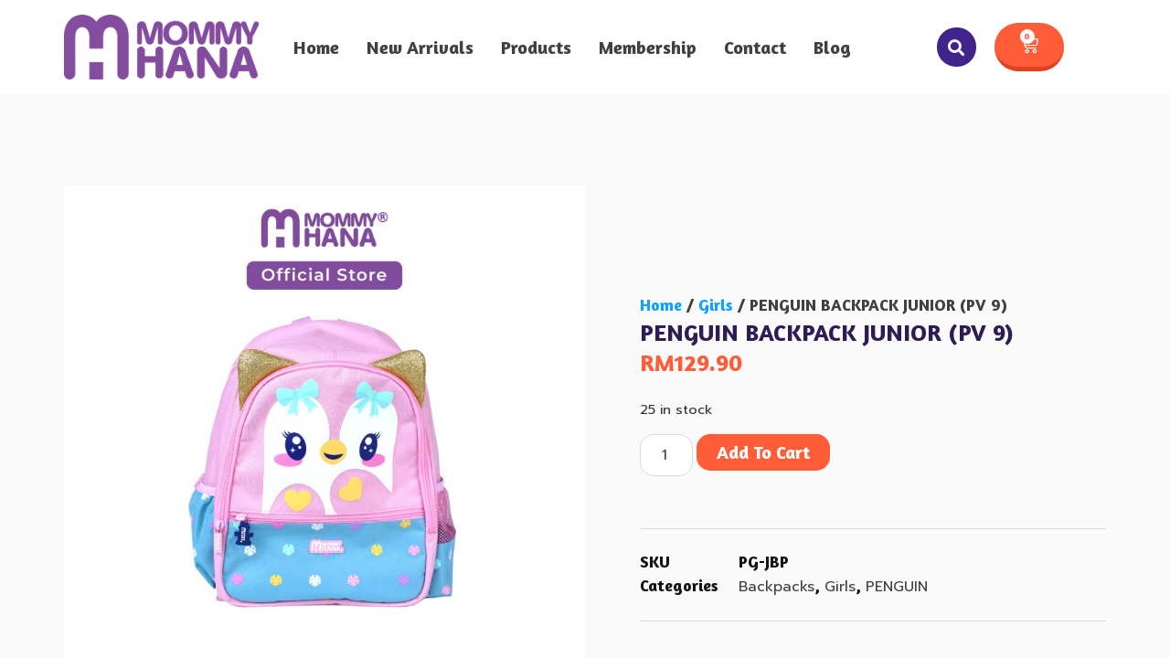

--- FILE ---
content_type: text/html; charset=UTF-8
request_url: https://www.mommyhana.com/product/penguin-backpack-junior-pv-9/
body_size: 29472
content:
<!doctype html>
<html lang="en-US">
<head><meta charset="UTF-8"><script type="e00e134433f77c035bb0817c-text/javascript">if(navigator.userAgent.match(/MSIE|Internet Explorer/i)||navigator.userAgent.match(/Trident\/7\..*?rv:11/i)){var href=document.location.href;if(!href.match(/[?&]nowprocket/)){if(href.indexOf("?")==-1){if(href.indexOf("#")==-1){document.location.href=href+"?nowprocket=1"}else{document.location.href=href.replace("#","?nowprocket=1#")}}else{if(href.indexOf("#")==-1){document.location.href=href+"&nowprocket=1"}else{document.location.href=href.replace("#","&nowprocket=1#")}}}}</script><script type="e00e134433f77c035bb0817c-text/javascript">class RocketLazyLoadScripts{constructor(){this.v="1.2.3",this.triggerEvents=["keydown","mousedown","mousemove","touchmove","touchstart","touchend","wheel"],this.userEventHandler=this._triggerListener.bind(this),this.touchStartHandler=this._onTouchStart.bind(this),this.touchMoveHandler=this._onTouchMove.bind(this),this.touchEndHandler=this._onTouchEnd.bind(this),this.clickHandler=this._onClick.bind(this),this.interceptedClicks=[],window.addEventListener("pageshow",t=>{this.persisted=t.persisted}),window.addEventListener("DOMContentLoaded",()=>{this._preconnect3rdParties()}),this.delayedScripts={normal:[],async:[],defer:[]},this.trash=[],this.allJQueries=[]}_addUserInteractionListener(t){if(document.hidden){t._triggerListener();return}this.triggerEvents.forEach(e=>window.addEventListener(e,t.userEventHandler,{passive:!0})),window.addEventListener("touchstart",t.touchStartHandler,{passive:!0}),window.addEventListener("mousedown",t.touchStartHandler),document.addEventListener("visibilitychange",t.userEventHandler)}_removeUserInteractionListener(){this.triggerEvents.forEach(t=>window.removeEventListener(t,this.userEventHandler,{passive:!0})),document.removeEventListener("visibilitychange",this.userEventHandler)}_onTouchStart(t){"HTML"!==t.target.tagName&&(window.addEventListener("touchend",this.touchEndHandler),window.addEventListener("mouseup",this.touchEndHandler),window.addEventListener("touchmove",this.touchMoveHandler,{passive:!0}),window.addEventListener("mousemove",this.touchMoveHandler),t.target.addEventListener("click",this.clickHandler),this._renameDOMAttribute(t.target,"onclick","rocket-onclick"),this._pendingClickStarted())}_onTouchMove(t){window.removeEventListener("touchend",this.touchEndHandler),window.removeEventListener("mouseup",this.touchEndHandler),window.removeEventListener("touchmove",this.touchMoveHandler,{passive:!0}),window.removeEventListener("mousemove",this.touchMoveHandler),t.target.removeEventListener("click",this.clickHandler),this._renameDOMAttribute(t.target,"rocket-onclick","onclick"),this._pendingClickFinished()}_onTouchEnd(t){window.removeEventListener("touchend",this.touchEndHandler),window.removeEventListener("mouseup",this.touchEndHandler),window.removeEventListener("touchmove",this.touchMoveHandler,{passive:!0}),window.removeEventListener("mousemove",this.touchMoveHandler)}_onClick(t){t.target.removeEventListener("click",this.clickHandler),this._renameDOMAttribute(t.target,"rocket-onclick","onclick"),this.interceptedClicks.push(t),t.preventDefault(),t.stopPropagation(),t.stopImmediatePropagation(),this._pendingClickFinished()}_replayClicks(){window.removeEventListener("touchstart",this.touchStartHandler,{passive:!0}),window.removeEventListener("mousedown",this.touchStartHandler),this.interceptedClicks.forEach(t=>{t.target.dispatchEvent(new MouseEvent("click",{view:t.view,bubbles:!0,cancelable:!0}))})}_waitForPendingClicks(){return new Promise(t=>{this._isClickPending?this._pendingClickFinished=t:t()})}_pendingClickStarted(){this._isClickPending=!0}_pendingClickFinished(){this._isClickPending=!1}_renameDOMAttribute(t,e,r){t.hasAttribute&&t.hasAttribute(e)&&(event.target.setAttribute(r,event.target.getAttribute(e)),event.target.removeAttribute(e))}_triggerListener(){this._removeUserInteractionListener(this),"loading"===document.readyState?document.addEventListener("DOMContentLoaded",this._loadEverythingNow.bind(this)):this._loadEverythingNow()}_preconnect3rdParties(){let t=[];document.querySelectorAll("script[type=rocketlazyloadscript]").forEach(e=>{if(e.hasAttribute("src")){let r=new URL(e.src).origin;r!==location.origin&&t.push({src:r,crossOrigin:e.crossOrigin||"module"===e.getAttribute("data-rocket-type")})}}),t=[...new Map(t.map(t=>[JSON.stringify(t),t])).values()],this._batchInjectResourceHints(t,"preconnect")}async _loadEverythingNow(){this.lastBreath=Date.now(),this._delayEventListeners(this),this._delayJQueryReady(this),this._handleDocumentWrite(),this._registerAllDelayedScripts(),this._preloadAllScripts(),await this._loadScriptsFromList(this.delayedScripts.normal),await this._loadScriptsFromList(this.delayedScripts.defer),await this._loadScriptsFromList(this.delayedScripts.async);try{await this._triggerDOMContentLoaded(),await this._triggerWindowLoad()}catch(t){console.error(t)}window.dispatchEvent(new Event("rocket-allScriptsLoaded")),this._waitForPendingClicks().then(()=>{this._replayClicks()}),this._emptyTrash()}_registerAllDelayedScripts(){document.querySelectorAll("script[type=rocketlazyloadscript]").forEach(t=>{t.hasAttribute("data-rocket-src")?t.hasAttribute("async")&&!1!==t.async?this.delayedScripts.async.push(t):t.hasAttribute("defer")&&!1!==t.defer||"module"===t.getAttribute("data-rocket-type")?this.delayedScripts.defer.push(t):this.delayedScripts.normal.push(t):this.delayedScripts.normal.push(t)})}async _transformScript(t){return new Promise((await this._littleBreath(),navigator.userAgent.indexOf("Firefox/")>0||""===navigator.vendor)?e=>{let r=document.createElement("script");[...t.attributes].forEach(t=>{let e=t.nodeName;"type"!==e&&("data-rocket-type"===e&&(e="type"),"data-rocket-src"===e&&(e="src"),r.setAttribute(e,t.nodeValue))}),t.text&&(r.text=t.text),r.hasAttribute("src")?(r.addEventListener("load",e),r.addEventListener("error",e)):(r.text=t.text,e());try{t.parentNode.replaceChild(r,t)}catch(i){e()}}:async e=>{function r(){t.setAttribute("data-rocket-status","failed"),e()}try{let i=t.getAttribute("data-rocket-type"),n=t.getAttribute("data-rocket-src");t.text,i?(t.type=i,t.removeAttribute("data-rocket-type")):t.removeAttribute("type"),t.addEventListener("load",function r(){t.setAttribute("data-rocket-status","executed"),e()}),t.addEventListener("error",r),n?(t.removeAttribute("data-rocket-src"),t.src=n):t.src="data:text/javascript;base64,"+window.btoa(unescape(encodeURIComponent(t.text)))}catch(s){r()}})}async _loadScriptsFromList(t){let e=t.shift();return e&&e.isConnected?(await this._transformScript(e),this._loadScriptsFromList(t)):Promise.resolve()}_preloadAllScripts(){this._batchInjectResourceHints([...this.delayedScripts.normal,...this.delayedScripts.defer,...this.delayedScripts.async],"preload")}_batchInjectResourceHints(t,e){var r=document.createDocumentFragment();t.forEach(t=>{let i=t.getAttribute&&t.getAttribute("data-rocket-src")||t.src;if(i){let n=document.createElement("link");n.href=i,n.rel=e,"preconnect"!==e&&(n.as="script"),t.getAttribute&&"module"===t.getAttribute("data-rocket-type")&&(n.crossOrigin=!0),t.crossOrigin&&(n.crossOrigin=t.crossOrigin),t.integrity&&(n.integrity=t.integrity),r.appendChild(n),this.trash.push(n)}}),document.head.appendChild(r)}_delayEventListeners(t){let e={};function r(t,r){!function t(r){!e[r]&&(e[r]={originalFunctions:{add:r.addEventListener,remove:r.removeEventListener},eventsToRewrite:[]},r.addEventListener=function(){arguments[0]=i(arguments[0]),e[r].originalFunctions.add.apply(r,arguments)},r.removeEventListener=function(){arguments[0]=i(arguments[0]),e[r].originalFunctions.remove.apply(r,arguments)});function i(t){return e[r].eventsToRewrite.indexOf(t)>=0?"rocket-"+t:t}}(t),e[t].eventsToRewrite.push(r)}function i(t,e){let r=t[e];Object.defineProperty(t,e,{get:()=>r||function(){},set(i){t["rocket"+e]=r=i}})}r(document,"DOMContentLoaded"),r(window,"DOMContentLoaded"),r(window,"load"),r(window,"pageshow"),r(document,"readystatechange"),i(document,"onreadystatechange"),i(window,"onload"),i(window,"onpageshow")}_delayJQueryReady(t){let e;function r(r){if(r&&r.fn&&!t.allJQueries.includes(r)){r.fn.ready=r.fn.init.prototype.ready=function(e){return t.domReadyFired?e.bind(document)(r):document.addEventListener("rocket-DOMContentLoaded",()=>e.bind(document)(r)),r([])};let i=r.fn.on;r.fn.on=r.fn.init.prototype.on=function(){if(this[0]===window){function t(t){return t.split(" ").map(t=>"load"===t||0===t.indexOf("load.")?"rocket-jquery-load":t).join(" ")}"string"==typeof arguments[0]||arguments[0]instanceof String?arguments[0]=t(arguments[0]):"object"==typeof arguments[0]&&Object.keys(arguments[0]).forEach(e=>{let r=arguments[0][e];delete arguments[0][e],arguments[0][t(e)]=r})}return i.apply(this,arguments),this},t.allJQueries.push(r)}e=r}r(window.jQuery),Object.defineProperty(window,"jQuery",{get:()=>e,set(t){r(t)}})}async _triggerDOMContentLoaded(){this.domReadyFired=!0,await this._littleBreath(),document.dispatchEvent(new Event("rocket-DOMContentLoaded")),await this._littleBreath(),window.dispatchEvent(new Event("rocket-DOMContentLoaded")),await this._littleBreath(),document.dispatchEvent(new Event("rocket-readystatechange")),await this._littleBreath(),document.rocketonreadystatechange&&document.rocketonreadystatechange()}async _triggerWindowLoad(){await this._littleBreath(),window.dispatchEvent(new Event("rocket-load")),await this._littleBreath(),window.rocketonload&&window.rocketonload(),await this._littleBreath(),this.allJQueries.forEach(t=>t(window).trigger("rocket-jquery-load")),await this._littleBreath();let t=new Event("rocket-pageshow");t.persisted=this.persisted,window.dispatchEvent(t),await this._littleBreath(),window.rocketonpageshow&&window.rocketonpageshow({persisted:this.persisted})}_handleDocumentWrite(){let t=new Map;document.write=document.writeln=function(e){let r=document.currentScript;r||console.error("WPRocket unable to document.write this: "+e);let i=document.createRange(),n=r.parentElement,s=t.get(r);void 0===s&&(s=r.nextSibling,t.set(r,s));let a=document.createDocumentFragment();i.setStart(a,0),a.appendChild(i.createContextualFragment(e)),n.insertBefore(a,s)}}async _littleBreath(){Date.now()-this.lastBreath>45&&(await this._requestAnimFrame(),this.lastBreath=Date.now())}async _requestAnimFrame(){return document.hidden?new Promise(t=>setTimeout(t)):new Promise(t=>requestAnimationFrame(t))}_emptyTrash(){this.trash.forEach(t=>t.remove())}static run(){let t=new RocketLazyLoadScripts;t._addUserInteractionListener(t)}}RocketLazyLoadScripts.run();</script>
	
	<meta name="viewport" content="width=device-width, initial-scale=1">
	<link rel="profile" href="https://gmpg.org/xfn/11">
	<title>PENGUIN BACKPACK JUNIOR (PV 9)</title>

<!-- The SEO Framework by Sybre Waaijer -->
<meta name="robots" content="max-snippet:-1,max-image-preview:large,max-video-preview:-1" />
<link rel="canonical" href="https://www.mommyhana.com/product/penguin-backpack-junior-pv-9/" />
<meta property="og:type" content="product" />
<meta property="og:locale" content="en_US" />
<meta property="og:site_name" content="MommyHana" />
<meta property="og:title" content="PENGUIN BACKPACK JUNIOR (PV 9)" />
<meta property="og:url" content="https://www.mommyhana.com/product/penguin-backpack-junior-pv-9/" />
<meta property="og:image" content="https://www.mommyhana.com/wp-content/uploads/2024/05/4e48899d-3429-405b-8e55-3ecc3adb0a67-7.jpeg" />
<meta property="og:image:width" content="2560" />
<meta property="og:image:height" content="2560" />
<meta property="article:published_time" content="2023-08-24T15:43:37+00:00" />
<meta property="article:modified_time" content="2026-01-28T18:02:32+00:00" />
<meta name="twitter:card" content="summary_large_image" />
<meta name="twitter:title" content="PENGUIN BACKPACK JUNIOR (PV 9)" />
<meta name="twitter:image" content="https://www.mommyhana.com/wp-content/uploads/2024/05/4e48899d-3429-405b-8e55-3ecc3adb0a67-7.jpeg" />
<script type="application/ld+json">{"@context":"https://schema.org","@graph":[{"@type":"WebSite","@id":"https://www.mommyhana.com/#/schema/WebSite","url":"https://www.mommyhana.com/","name":"MommyHana","description":"Teknologi Anak Patuh Syariah","inLanguage":"en-US","potentialAction":{"@type":"SearchAction","target":{"@type":"EntryPoint","urlTemplate":"https://www.mommyhana.com/search/{search_term_string}/"},"query-input":"required name=search_term_string"},"publisher":{"@type":"Organization","@id":"https://www.mommyhana.com/#/schema/Organization","name":"MommyHana","url":"https://www.mommyhana.com/","logo":{"@type":"ImageObject","url":"https://www.mommyhana.com/wp-content/uploads/2023/05/cropped-Logo-MommyHana.webp","contentUrl":"https://www.mommyhana.com/wp-content/uploads/2023/05/cropped-Logo-MommyHana.webp","width":1019,"height":338,"contentSize":"18614"}}},{"@type":"WebPage","@id":"https://www.mommyhana.com/product/penguin-backpack-junior-pv-9/","url":"https://www.mommyhana.com/product/penguin-backpack-junior-pv-9/","name":"PENGUIN BACKPACK JUNIOR (PV 9)","inLanguage":"en-US","isPartOf":{"@id":"https://www.mommyhana.com/#/schema/WebSite"},"breadcrumb":{"@type":"BreadcrumbList","@id":"https://www.mommyhana.com/#/schema/BreadcrumbList","itemListElement":[{"@type":"ListItem","position":1,"item":"https://www.mommyhana.com/","name":"MommyHana"},{"@type":"ListItem","position":2,"item":"https://www.mommyhana.com/shop/","name":"Welcome to MommyHana Store"},{"@type":"ListItem","position":3,"name":"PENGUIN BACKPACK JUNIOR (PV 9)"}]},"potentialAction":{"@type":"ReadAction","target":"https://www.mommyhana.com/product/penguin-backpack-junior-pv-9/"},"datePublished":"2023-08-24T15:43:37+00:00","dateModified":"2026-01-28T18:02:32+00:00"}]}</script>
<!-- / The SEO Framework by Sybre Waaijer | 5.58ms meta | 0.74ms boot -->

<link rel='dns-prefetch' href='//maps.googleapis.com' />
<link rel='dns-prefetch' href='//meet.jit.si' />
<link rel='dns-prefetch' href='//fonts.googleapis.com' />
<link rel="alternate" type="application/rss+xml" title="MommyHana &raquo; Feed" href="https://www.mommyhana.com/feed/" />
<link rel="alternate" title="oEmbed (JSON)" type="application/json+oembed" href="https://www.mommyhana.com/wp-json/oembed/1.0/embed?url=https%3A%2F%2Fwww.mommyhana.com%2Fproduct%2Fpenguin-backpack-junior-pv-9%2F" />
<link rel="alternate" title="oEmbed (XML)" type="text/xml+oembed" href="https://www.mommyhana.com/wp-json/oembed/1.0/embed?url=https%3A%2F%2Fwww.mommyhana.com%2Fproduct%2Fpenguin-backpack-junior-pv-9%2F&#038;format=xml" />
<style id='wp-img-auto-sizes-contain-inline-css'>
img:is([sizes=auto i],[sizes^="auto," i]){contain-intrinsic-size:3000px 1500px}
/*# sourceURL=wp-img-auto-sizes-contain-inline-css */
</style>
<link data-minify="1" rel='stylesheet' id='premium-addons-css' href='https://www.mommyhana.com/wp-content/cache/min/1/wp-content/plugins/premium-addons-for-elementor/assets/frontend/min-css/premium-addons.min.css?ver=1763425026' media='all' />
<link data-minify="1" rel='stylesheet' id='jkit-elements-main-css' href='https://www.mommyhana.com/wp-content/cache/min/1/wp-content/plugins/jeg-elementor-kit/assets/css/elements/main.css?ver=1763425026' media='all' />
<style id='wp-emoji-styles-inline-css'>

	img.wp-smiley, img.emoji {
		display: inline !important;
		border: none !important;
		box-shadow: none !important;
		height: 1em !important;
		width: 1em !important;
		margin: 0 0.07em !important;
		vertical-align: -0.1em !important;
		background: none !important;
		padding: 0 !important;
	}
/*# sourceURL=wp-emoji-styles-inline-css */
</style>
<link rel='stylesheet' id='wp-block-library-css' href='https://www.mommyhana.com/wp-includes/css/dist/block-library/style.min.css?ver=680cae353aa71e5838e0d4c5c5622b75' media='all' />
<link data-minify="1" rel='stylesheet' id='wc-blocks-style-css' href='https://www.mommyhana.com/wp-content/cache/min/1/wp-content/plugins/woocommerce/assets/client/blocks/wc-blocks.css?ver=1763425026' media='all' />
<style id='global-styles-inline-css'>
:root{--wp--preset--aspect-ratio--square: 1;--wp--preset--aspect-ratio--4-3: 4/3;--wp--preset--aspect-ratio--3-4: 3/4;--wp--preset--aspect-ratio--3-2: 3/2;--wp--preset--aspect-ratio--2-3: 2/3;--wp--preset--aspect-ratio--16-9: 16/9;--wp--preset--aspect-ratio--9-16: 9/16;--wp--preset--color--black: #000000;--wp--preset--color--cyan-bluish-gray: #abb8c3;--wp--preset--color--white: #ffffff;--wp--preset--color--pale-pink: #f78da7;--wp--preset--color--vivid-red: #cf2e2e;--wp--preset--color--luminous-vivid-orange: #ff6900;--wp--preset--color--luminous-vivid-amber: #fcb900;--wp--preset--color--light-green-cyan: #7bdcb5;--wp--preset--color--vivid-green-cyan: #00d084;--wp--preset--color--pale-cyan-blue: #8ed1fc;--wp--preset--color--vivid-cyan-blue: #0693e3;--wp--preset--color--vivid-purple: #9b51e0;--wp--preset--gradient--vivid-cyan-blue-to-vivid-purple: linear-gradient(135deg,rgb(6,147,227) 0%,rgb(155,81,224) 100%);--wp--preset--gradient--light-green-cyan-to-vivid-green-cyan: linear-gradient(135deg,rgb(122,220,180) 0%,rgb(0,208,130) 100%);--wp--preset--gradient--luminous-vivid-amber-to-luminous-vivid-orange: linear-gradient(135deg,rgb(252,185,0) 0%,rgb(255,105,0) 100%);--wp--preset--gradient--luminous-vivid-orange-to-vivid-red: linear-gradient(135deg,rgb(255,105,0) 0%,rgb(207,46,46) 100%);--wp--preset--gradient--very-light-gray-to-cyan-bluish-gray: linear-gradient(135deg,rgb(238,238,238) 0%,rgb(169,184,195) 100%);--wp--preset--gradient--cool-to-warm-spectrum: linear-gradient(135deg,rgb(74,234,220) 0%,rgb(151,120,209) 20%,rgb(207,42,186) 40%,rgb(238,44,130) 60%,rgb(251,105,98) 80%,rgb(254,248,76) 100%);--wp--preset--gradient--blush-light-purple: linear-gradient(135deg,rgb(255,206,236) 0%,rgb(152,150,240) 100%);--wp--preset--gradient--blush-bordeaux: linear-gradient(135deg,rgb(254,205,165) 0%,rgb(254,45,45) 50%,rgb(107,0,62) 100%);--wp--preset--gradient--luminous-dusk: linear-gradient(135deg,rgb(255,203,112) 0%,rgb(199,81,192) 50%,rgb(65,88,208) 100%);--wp--preset--gradient--pale-ocean: linear-gradient(135deg,rgb(255,245,203) 0%,rgb(182,227,212) 50%,rgb(51,167,181) 100%);--wp--preset--gradient--electric-grass: linear-gradient(135deg,rgb(202,248,128) 0%,rgb(113,206,126) 100%);--wp--preset--gradient--midnight: linear-gradient(135deg,rgb(2,3,129) 0%,rgb(40,116,252) 100%);--wp--preset--font-size--small: 13px;--wp--preset--font-size--medium: 20px;--wp--preset--font-size--large: 36px;--wp--preset--font-size--x-large: 42px;--wp--preset--spacing--20: 0.44rem;--wp--preset--spacing--30: 0.67rem;--wp--preset--spacing--40: 1rem;--wp--preset--spacing--50: 1.5rem;--wp--preset--spacing--60: 2.25rem;--wp--preset--spacing--70: 3.38rem;--wp--preset--spacing--80: 5.06rem;--wp--preset--shadow--natural: 6px 6px 9px rgba(0, 0, 0, 0.2);--wp--preset--shadow--deep: 12px 12px 50px rgba(0, 0, 0, 0.4);--wp--preset--shadow--sharp: 6px 6px 0px rgba(0, 0, 0, 0.2);--wp--preset--shadow--outlined: 6px 6px 0px -3px rgb(255, 255, 255), 6px 6px rgb(0, 0, 0);--wp--preset--shadow--crisp: 6px 6px 0px rgb(0, 0, 0);}:where(.is-layout-flex){gap: 0.5em;}:where(.is-layout-grid){gap: 0.5em;}body .is-layout-flex{display: flex;}.is-layout-flex{flex-wrap: wrap;align-items: center;}.is-layout-flex > :is(*, div){margin: 0;}body .is-layout-grid{display: grid;}.is-layout-grid > :is(*, div){margin: 0;}:where(.wp-block-columns.is-layout-flex){gap: 2em;}:where(.wp-block-columns.is-layout-grid){gap: 2em;}:where(.wp-block-post-template.is-layout-flex){gap: 1.25em;}:where(.wp-block-post-template.is-layout-grid){gap: 1.25em;}.has-black-color{color: var(--wp--preset--color--black) !important;}.has-cyan-bluish-gray-color{color: var(--wp--preset--color--cyan-bluish-gray) !important;}.has-white-color{color: var(--wp--preset--color--white) !important;}.has-pale-pink-color{color: var(--wp--preset--color--pale-pink) !important;}.has-vivid-red-color{color: var(--wp--preset--color--vivid-red) !important;}.has-luminous-vivid-orange-color{color: var(--wp--preset--color--luminous-vivid-orange) !important;}.has-luminous-vivid-amber-color{color: var(--wp--preset--color--luminous-vivid-amber) !important;}.has-light-green-cyan-color{color: var(--wp--preset--color--light-green-cyan) !important;}.has-vivid-green-cyan-color{color: var(--wp--preset--color--vivid-green-cyan) !important;}.has-pale-cyan-blue-color{color: var(--wp--preset--color--pale-cyan-blue) !important;}.has-vivid-cyan-blue-color{color: var(--wp--preset--color--vivid-cyan-blue) !important;}.has-vivid-purple-color{color: var(--wp--preset--color--vivid-purple) !important;}.has-black-background-color{background-color: var(--wp--preset--color--black) !important;}.has-cyan-bluish-gray-background-color{background-color: var(--wp--preset--color--cyan-bluish-gray) !important;}.has-white-background-color{background-color: var(--wp--preset--color--white) !important;}.has-pale-pink-background-color{background-color: var(--wp--preset--color--pale-pink) !important;}.has-vivid-red-background-color{background-color: var(--wp--preset--color--vivid-red) !important;}.has-luminous-vivid-orange-background-color{background-color: var(--wp--preset--color--luminous-vivid-orange) !important;}.has-luminous-vivid-amber-background-color{background-color: var(--wp--preset--color--luminous-vivid-amber) !important;}.has-light-green-cyan-background-color{background-color: var(--wp--preset--color--light-green-cyan) !important;}.has-vivid-green-cyan-background-color{background-color: var(--wp--preset--color--vivid-green-cyan) !important;}.has-pale-cyan-blue-background-color{background-color: var(--wp--preset--color--pale-cyan-blue) !important;}.has-vivid-cyan-blue-background-color{background-color: var(--wp--preset--color--vivid-cyan-blue) !important;}.has-vivid-purple-background-color{background-color: var(--wp--preset--color--vivid-purple) !important;}.has-black-border-color{border-color: var(--wp--preset--color--black) !important;}.has-cyan-bluish-gray-border-color{border-color: var(--wp--preset--color--cyan-bluish-gray) !important;}.has-white-border-color{border-color: var(--wp--preset--color--white) !important;}.has-pale-pink-border-color{border-color: var(--wp--preset--color--pale-pink) !important;}.has-vivid-red-border-color{border-color: var(--wp--preset--color--vivid-red) !important;}.has-luminous-vivid-orange-border-color{border-color: var(--wp--preset--color--luminous-vivid-orange) !important;}.has-luminous-vivid-amber-border-color{border-color: var(--wp--preset--color--luminous-vivid-amber) !important;}.has-light-green-cyan-border-color{border-color: var(--wp--preset--color--light-green-cyan) !important;}.has-vivid-green-cyan-border-color{border-color: var(--wp--preset--color--vivid-green-cyan) !important;}.has-pale-cyan-blue-border-color{border-color: var(--wp--preset--color--pale-cyan-blue) !important;}.has-vivid-cyan-blue-border-color{border-color: var(--wp--preset--color--vivid-cyan-blue) !important;}.has-vivid-purple-border-color{border-color: var(--wp--preset--color--vivid-purple) !important;}.has-vivid-cyan-blue-to-vivid-purple-gradient-background{background: var(--wp--preset--gradient--vivid-cyan-blue-to-vivid-purple) !important;}.has-light-green-cyan-to-vivid-green-cyan-gradient-background{background: var(--wp--preset--gradient--light-green-cyan-to-vivid-green-cyan) !important;}.has-luminous-vivid-amber-to-luminous-vivid-orange-gradient-background{background: var(--wp--preset--gradient--luminous-vivid-amber-to-luminous-vivid-orange) !important;}.has-luminous-vivid-orange-to-vivid-red-gradient-background{background: var(--wp--preset--gradient--luminous-vivid-orange-to-vivid-red) !important;}.has-very-light-gray-to-cyan-bluish-gray-gradient-background{background: var(--wp--preset--gradient--very-light-gray-to-cyan-bluish-gray) !important;}.has-cool-to-warm-spectrum-gradient-background{background: var(--wp--preset--gradient--cool-to-warm-spectrum) !important;}.has-blush-light-purple-gradient-background{background: var(--wp--preset--gradient--blush-light-purple) !important;}.has-blush-bordeaux-gradient-background{background: var(--wp--preset--gradient--blush-bordeaux) !important;}.has-luminous-dusk-gradient-background{background: var(--wp--preset--gradient--luminous-dusk) !important;}.has-pale-ocean-gradient-background{background: var(--wp--preset--gradient--pale-ocean) !important;}.has-electric-grass-gradient-background{background: var(--wp--preset--gradient--electric-grass) !important;}.has-midnight-gradient-background{background: var(--wp--preset--gradient--midnight) !important;}.has-small-font-size{font-size: var(--wp--preset--font-size--small) !important;}.has-medium-font-size{font-size: var(--wp--preset--font-size--medium) !important;}.has-large-font-size{font-size: var(--wp--preset--font-size--large) !important;}.has-x-large-font-size{font-size: var(--wp--preset--font-size--x-large) !important;}
/*# sourceURL=global-styles-inline-css */
</style>

<style id='classic-theme-styles-inline-css'>
/*! This file is auto-generated */
.wp-block-button__link{color:#fff;background-color:#32373c;border-radius:9999px;box-shadow:none;text-decoration:none;padding:calc(.667em + 2px) calc(1.333em + 2px);font-size:1.125em}.wp-block-file__button{background:#32373c;color:#fff;text-decoration:none}
/*# sourceURL=/wp-includes/css/classic-themes.min.css */
</style>
<link data-minify="1" rel='stylesheet' id='dashicons-css' href='https://www.mommyhana.com/wp-content/cache/min/1/wp-includes/css/dashicons.min.css?ver=1763425026' media='all' />
<link data-minify="1" rel='stylesheet' id='everest-forms-general-css' href='https://www.mommyhana.com/wp-content/cache/min/1/wp-content/plugins/everest-forms/assets/css/everest-forms.css?ver=1763425026' media='all' />
<link data-minify="1" rel='stylesheet' id='jquery-intl-tel-input-css' href='https://www.mommyhana.com/wp-content/cache/min/1/wp-content/plugins/everest-forms/assets/css/intlTelInput.css?ver=1763425026' media='all' />
<link rel='stylesheet' id='photoswipe-css' href='https://www.mommyhana.com/wp-content/plugins/woocommerce/assets/css/photoswipe/photoswipe.min.css?ver=10.4.3' media='all' />
<link rel='stylesheet' id='photoswipe-default-skin-css' href='https://www.mommyhana.com/wp-content/plugins/woocommerce/assets/css/photoswipe/default-skin/default-skin.min.css?ver=10.4.3' media='all' />
<link data-minify="1" rel='stylesheet' id='woocommerce-layout-css' href='https://www.mommyhana.com/wp-content/cache/min/1/wp-content/plugins/woocommerce/assets/css/woocommerce-layout.css?ver=1763425026' media='all' />
<link data-minify="1" rel='stylesheet' id='woocommerce-smallscreen-css' href='https://www.mommyhana.com/wp-content/cache/min/1/wp-content/plugins/woocommerce/assets/css/woocommerce-smallscreen.css?ver=1763425026' media='only screen and (max-width: 768px)' />
<link data-minify="1" rel='stylesheet' id='woocommerce-general-css' href='https://www.mommyhana.com/wp-content/cache/min/1/wp-content/plugins/woocommerce/assets/css/woocommerce.css?ver=1763425026' media='all' />
<style id='woocommerce-inline-inline-css'>
.woocommerce form .form-row .required { visibility: visible; }
/*# sourceURL=woocommerce-inline-inline-css */
</style>
<link rel='stylesheet' id='baloo-font-css' href='https://fonts.googleapis.com/css2?family=Baloo&#038;display=swap' media='all' />
<link data-minify="1" rel='stylesheet' id='elementor-icons-css' href='https://www.mommyhana.com/wp-content/cache/min/1/wp-content/plugins/elementor/assets/lib/eicons/css/elementor-icons.min.css?ver=1763425026' media='all' />
<link rel='stylesheet' id='elementor-frontend-css' href='https://www.mommyhana.com/wp-content/plugins/elementor/assets/css/frontend-lite.min.css?ver=3.19.0' media='all' />
<link data-minify="1" rel='stylesheet' id='swiper-css' href='https://www.mommyhana.com/wp-content/cache/min/1/wp-content/plugins/elementor/assets/lib/swiper/v8/css/swiper.min.css?ver=1763425026' media='all' />
<link rel='stylesheet' id='elementor-post-3183-css' href='https://www.mommyhana.com/wp-content/uploads/elementor/css/post-3183.css?ver=1718189775' media='all' />
<link rel='stylesheet' id='elementor-pro-css' href='https://www.mommyhana.com/wp-content/plugins/elementor-pro/assets/css/frontend-lite.min.css?ver=3.21.3' media='all' />
<link rel='stylesheet' id='mdp-selection-sticky-effect-styles-css' href='https://www.mommyhana.com/wp-content/plugins/selection-lite/css/sticky-effect.min.css?ver=1.8' media='all' />
<link rel='stylesheet' id='hello-elementor-css' href='https://www.mommyhana.com/wp-content/themes/hello-elementor/style.min.css?ver=2.8.1' media='all' />
<link rel='stylesheet' id='hello-elementor-theme-style-css' href='https://www.mommyhana.com/wp-content/themes/hello-elementor/theme.min.css?ver=2.8.1' media='all' />
<link rel='stylesheet' id='elementor-post-3201-css' href='https://www.mommyhana.com/wp-content/uploads/elementor/css/post-3201.css?ver=1718189775' media='all' />
<link rel='stylesheet' id='elementor-post-3212-css' href='https://www.mommyhana.com/wp-content/uploads/elementor/css/post-3212.css?ver=1718189775' media='all' />
<link rel='stylesheet' id='elementor-post-3187-css' href='https://www.mommyhana.com/wp-content/uploads/elementor/css/post-3187.css?ver=1718189880' media='all' />
<link data-minify="1" rel='stylesheet' id='elementor-icons-ekiticons-css' href='https://www.mommyhana.com/wp-content/cache/min/1/wp-content/plugins/elementskit-lite/modules/elementskit-icon-pack/assets/css/ekiticons.css?ver=1763425026' media='all' />
<link data-minify="1" rel='stylesheet' id='evocd_styles-css' href='https://www.mommyhana.com/wp-content/cache/min/1/wp-content/plugins/eventon-countdown/assets/evocd_styles.css?ver=1763425026' media='all' />
<link rel='stylesheet' id='evcal_google_fonts-css' href='https://fonts.googleapis.com/css?family=Noto+Sans%3A400%2C400italic%2C700%7CPoppins%3A700%2C800%2C900&#038;subset=latin%2Clatin-ext&#038;ver=4.5.9' media='all' />
<link data-minify="1" rel='stylesheet' id='evcal_cal_default-css' href='https://www.mommyhana.com/wp-content/cache/min/1/wp-content/plugins/eventON/assets/css/eventon_styles.css?ver=1763425026' media='all' />
<link data-minify="1" rel='stylesheet' id='evo_font_icons-css' href='https://www.mommyhana.com/wp-content/cache/min/1/wp-content/plugins/eventON/assets/fonts/all.css?ver=1763425026' media='all' />
<link data-minify="1" rel='stylesheet' id='evo_RS_styles-css' href='https://www.mommyhana.com/wp-content/cache/min/1/wp-content/plugins/eventon-rsvp/assets/RS_styles.css?ver=1763425026' media='all' />
<link data-minify="1" rel='stylesheet' id='eventon_dynamic_styles-css' href='https://www.mommyhana.com/wp-content/cache/min/1/wp-content/plugins/eventON/assets/css/eventon_dynamic_styles.css?ver=1763425026' media='all' />
<link data-minify="1" rel='stylesheet' id='asnp-wesb-badge-css' href='https://www.mommyhana.com/wp-content/cache/min/1/wp-content/plugins/easy-sale-badges-for-woocommerce/assets/css/badge/style.css?ver=1763425026' media='all' />
<link data-minify="1" rel='stylesheet' id='ekit-widget-styles-css' href='https://www.mommyhana.com/wp-content/cache/min/1/wp-content/plugins/elementskit-lite/widgets/init/assets/css/widget-styles.css?ver=1763425026' media='all' />
<link data-minify="1" rel='stylesheet' id='ekit-responsive-css' href='https://www.mommyhana.com/wp-content/cache/min/1/wp-content/plugins/elementskit-lite/widgets/init/assets/css/responsive.css?ver=1763425026' media='all' />
<style id='rocket-lazyload-inline-css'>
.rll-youtube-player{position:relative;padding-bottom:56.23%;height:0;overflow:hidden;max-width:100%;}.rll-youtube-player:focus-within{outline: 2px solid currentColor;outline-offset: 5px;}.rll-youtube-player iframe{position:absolute;top:0;left:0;width:100%;height:100%;z-index:100;background:0 0}.rll-youtube-player img{bottom:0;display:block;left:0;margin:auto;max-width:100%;width:100%;position:absolute;right:0;top:0;border:none;height:auto;-webkit-transition:.4s all;-moz-transition:.4s all;transition:.4s all}.rll-youtube-player img:hover{-webkit-filter:brightness(75%)}.rll-youtube-player .play{height:100%;width:100%;left:0;top:0;position:absolute;background:url(https://www.mommyhana.com/wp-content/plugins/wp-rocket/assets/img/youtube.png) no-repeat center;background-color: transparent !important;cursor:pointer;border:none;}
/*# sourceURL=rocket-lazyload-inline-css */
</style>
<link rel='stylesheet' id='google-fonts-1-css' href='https://fonts.googleapis.com/css?family=Amaranth%3A100%2C100italic%2C200%2C200italic%2C300%2C300italic%2C400%2C400italic%2C500%2C500italic%2C600%2C600italic%2C700%2C700italic%2C800%2C800italic%2C900%2C900italic%7CPrompt%3A100%2C100italic%2C200%2C200italic%2C300%2C300italic%2C400%2C400italic%2C500%2C500italic%2C600%2C600italic%2C700%2C700italic%2C800%2C800italic%2C900%2C900italic&#038;display=swap&#038;ver=680cae353aa71e5838e0d4c5c5622b75' media='all' />
<link rel='stylesheet' id='elementor-icons-shared-0-css' href='https://www.mommyhana.com/wp-content/plugins/elementor/assets/lib/font-awesome/css/fontawesome.min.css?ver=5.15.3' media='all' />
<link data-minify="1" rel='stylesheet' id='elementor-icons-fa-solid-css' href='https://www.mommyhana.com/wp-content/cache/min/1/wp-content/plugins/elementor/assets/lib/font-awesome/css/solid.min.css?ver=1763425432' media='all' />
<link data-minify="1" rel='stylesheet' id='elementor-icons-fa-brands-css' href='https://www.mommyhana.com/wp-content/cache/min/1/wp-content/plugins/elementor/assets/lib/font-awesome/css/brands.min.css?ver=1763425432' media='all' />
<link rel="preconnect" href="https://fonts.gstatic.com/" crossorigin><script type="rocketlazyloadscript" data-rocket-src="https://www.mommyhana.com/wp-includes/js/jquery/jquery.min.js?ver=3.7.1" id="jquery-core-js" defer></script>
<script type="rocketlazyloadscript" data-rocket-src="https://www.mommyhana.com/wp-includes/js/jquery/jquery-migrate.min.js?ver=3.4.1" id="jquery-migrate-js" defer></script>
<script type="rocketlazyloadscript" data-rocket-src="https://www.mommyhana.com/wp-content/plugins/woocommerce/assets/js/jquery-blockui/jquery.blockUI.min.js?ver=2.7.0-wc.10.4.3" id="wc-jquery-blockui-js" defer data-wp-strategy="defer"></script>
<script id="wc-add-to-cart-js-extra" type="e00e134433f77c035bb0817c-text/javascript">
var wc_add_to_cart_params = {"ajax_url":"/wp-admin/admin-ajax.php","wc_ajax_url":"/?wc-ajax=%%endpoint%%","i18n_view_cart":"View cart","cart_url":"https://www.mommyhana.com/cart/","is_cart":"","cart_redirect_after_add":"no"};
//# sourceURL=wc-add-to-cart-js-extra
</script>
<script type="rocketlazyloadscript" data-rocket-src="https://www.mommyhana.com/wp-content/plugins/woocommerce/assets/js/frontend/add-to-cart.min.js?ver=10.4.3" id="wc-add-to-cart-js" defer data-wp-strategy="defer"></script>
<script type="rocketlazyloadscript" data-rocket-src="https://www.mommyhana.com/wp-content/plugins/woocommerce/assets/js/zoom/jquery.zoom.min.js?ver=1.7.21-wc.10.4.3" id="wc-zoom-js" defer data-wp-strategy="defer"></script>
<script type="rocketlazyloadscript" data-rocket-src="https://www.mommyhana.com/wp-content/plugins/woocommerce/assets/js/flexslider/jquery.flexslider.min.js?ver=2.7.2-wc.10.4.3" id="wc-flexslider-js" defer data-wp-strategy="defer"></script>
<script type="rocketlazyloadscript" data-rocket-src="https://www.mommyhana.com/wp-content/plugins/woocommerce/assets/js/photoswipe/photoswipe.min.js?ver=4.1.1-wc.10.4.3" id="wc-photoswipe-js" defer data-wp-strategy="defer"></script>
<script type="rocketlazyloadscript" data-rocket-src="https://www.mommyhana.com/wp-content/plugins/woocommerce/assets/js/photoswipe/photoswipe-ui-default.min.js?ver=4.1.1-wc.10.4.3" id="wc-photoswipe-ui-default-js" defer data-wp-strategy="defer"></script>
<script id="wc-single-product-js-extra" type="e00e134433f77c035bb0817c-text/javascript">
var wc_single_product_params = {"i18n_required_rating_text":"Please select a rating","i18n_rating_options":["1 of 5 stars","2 of 5 stars","3 of 5 stars","4 of 5 stars","5 of 5 stars"],"i18n_product_gallery_trigger_text":"View full-screen image gallery","review_rating_required":"yes","flexslider":{"rtl":false,"animation":"slide","smoothHeight":true,"directionNav":false,"controlNav":"thumbnails","slideshow":false,"animationSpeed":500,"animationLoop":false,"allowOneSlide":false},"zoom_enabled":"1","zoom_options":[],"photoswipe_enabled":"1","photoswipe_options":{"shareEl":false,"closeOnScroll":false,"history":false,"hideAnimationDuration":0,"showAnimationDuration":0},"flexslider_enabled":"1"};
//# sourceURL=wc-single-product-js-extra
</script>
<script type="rocketlazyloadscript" data-rocket-src="https://www.mommyhana.com/wp-content/plugins/woocommerce/assets/js/frontend/single-product.min.js?ver=10.4.3" id="wc-single-product-js" defer data-wp-strategy="defer"></script>
<script type="rocketlazyloadscript" data-rocket-src="https://www.mommyhana.com/wp-content/plugins/woocommerce/assets/js/js-cookie/js.cookie.min.js?ver=2.1.4-wc.10.4.3" id="wc-js-cookie-js" defer data-wp-strategy="defer"></script>
<script id="woocommerce-js-extra" type="e00e134433f77c035bb0817c-text/javascript">
var woocommerce_params = {"ajax_url":"/wp-admin/admin-ajax.php","wc_ajax_url":"/?wc-ajax=%%endpoint%%","i18n_password_show":"Show password","i18n_password_hide":"Hide password"};
//# sourceURL=woocommerce-js-extra
</script>
<script type="rocketlazyloadscript" data-rocket-src="https://www.mommyhana.com/wp-content/plugins/woocommerce/assets/js/frontend/woocommerce.min.js?ver=10.4.3" id="woocommerce-js" defer data-wp-strategy="defer"></script>
<script type="rocketlazyloadscript" data-rocket-src="//www.mommyhana.com/wp-content/plugins/eventon-countdown/assets/jquery.plugin.min.js?ver=680cae353aa71e5838e0d4c5c5622b75" id="evocd_timer_plugin-js" defer></script>
<script type="rocketlazyloadscript" data-minify="1" data-rocket-src="https://www.mommyhana.com/wp-content/cache/min/1/wp-content/plugins/eventon-countdown/assets/jquery.countdown.js?ver=1763425026" id="evocd_timer-js" defer></script>
<script type="rocketlazyloadscript" data-minify="1" data-rocket-src="https://www.mommyhana.com/wp-content/cache/min/1/wp-content/plugins/eventon-countdown/assets/evocd_script.js?ver=1763425026" id="evocd_script-js" defer></script>
<script type="rocketlazyloadscript" id="evo-inlinescripts-header-js-after">window.addEventListener('DOMContentLoaded', function() {
jQuery(document).ready(function($){});
//# sourceURL=evo-inlinescripts-header-js-after
});</script>
<link rel="https://api.w.org/" href="https://www.mommyhana.com/wp-json/" /><link rel="alternate" title="JSON" type="application/json" href="https://www.mommyhana.com/wp-json/wp/v2/product/4380" /><link rel="EditURI" type="application/rsd+xml" title="RSD" href="https://www.mommyhana.com/xmlrpc.php?rsd" />
<meta name="facebook-domain-verification" content="pd7nu7x5f8c5gqcsiwq3y2ftidqvso" /><style>.woocommerce-product-gallery{ opacity: 1 !important; }</style>	<noscript><style>.woocommerce-product-gallery{ opacity: 1 !important; }</style></noscript>
	<meta name="generator" content="Elementor 3.19.0; features: e_optimized_assets_loading, e_optimized_css_loading, additional_custom_breakpoints, block_editor_assets_optimize, e_image_loading_optimization; settings: css_print_method-external, google_font-enabled, font_display-swap">


<!-- EventON Version -->
<meta name="generator" content="EventON 4.5.9" />

<link rel="icon" href="https://www.mommyhana.com/wp-content/uploads/2022/08/cropped-logo-m-01-32x32.png" sizes="32x32" />
<link rel="icon" href="https://www.mommyhana.com/wp-content/uploads/2022/08/cropped-logo-m-01-192x192.png" sizes="192x192" />
<link rel="apple-touch-icon" href="https://www.mommyhana.com/wp-content/uploads/2022/08/cropped-logo-m-01-180x180.png" />
<meta name="msapplication-TileImage" content="https://www.mommyhana.com/wp-content/uploads/2022/08/cropped-logo-m-01-270x270.png" />
		<style id="wp-custom-css">
			.elementor-widget:not(:last-child) {
    margin-bottom: 0px !important;
}

a#elementor-menu-cart__toggle_button {
    padding: 14px 28px 14px 28px;
    color: var(--e-global-color-21bfb04 );
    background-color: var(--e-global-color-accent );
    border-style: solid;
    border-width: 0px 0px 5px 0px;
    border-color: var(--e-global-color-b684ed4 );
    border-radius: 30px 30px 30px 30px;
}

th#price-54507 {
    display: none !important;
}

td.tckt-slctr-tbl-td-price.jst-rght {
    display: none !important;
}

th#quantity-54507 {
  color: transparent;
  position: relative;
  text-align: right;
  vertical-align: middle; /* Ensure vertical alignment in the middle */
}

th#quantity-54507:after {
  content: "No. of Pax";
  color: initial;
  position: absolute;
  top: 50%;
  left: 15px !important; /* Add 15px padding to the left */
  transform: translateY(-50%); /* Center vertically */
}

th#details-54507 {
    text-align: left;
}

.evo_metarow_organizer .evo_card_organizer_image img {
    border-radius: 0px;
    max-height: 200px;
    width: 150px;
}

.eventon_main_section, #eventon_comments {
    padding: 20px 10px;
}

.responsive-video {
    position: relative;
    padding-bottom: 56.25%; /* 16:9 aspect ratio */
    height: 0;
    overflow: hidden;
    max-width: 100%;
    background: #000;
}

.responsive-video iframe {
    position: absolute;
    top: 0;
    left: 0;
    width: 100%;
    height: 100%;
}


span.evors_eventtop_section_data {
    display: none !important;
}

#evorsvp_form .form_row input.name[name=last_name] {
    margin-left: 10px;
    display: none !important;
}

#evorsvp_form .form_row input.name {
    width: 100% !important;
    display: inline-block;
}

div#evcal_list {
    padding: 10px;
}

.evotx_cart_actions {
    display: none !important;
}

button.evcal_btn.evotx_addtocart.button.alt {
    width: 100% !important;
}

h1.evosin_event_title {
    text-align: center !important;
	    font-size: 50px !important;
}

span.evotx_remaining_stock {
    display: block !important;
    margin: 0 auto !important;
    text-align: center !important;
    width: fit-content !important;
}

p.desc_trig_outter {
    display: block !important;
    margin: 0 auto !important;
    text-align: center !important;
    width: fit-content !important;
}

.evo_metarow_ICS.evorow.evcal_evdata_row {
    display: block !important;
    margin: 0 auto !important;
    text-align: center !important;
    width: fit-content !important;
}

i.fa.fa-calendar {
    display: none !important;
}

.woofc-item-thumb {
    display: none !important;
}

#evcal_list .eventon_list_event .event_description .evcal_btn, #evcal_list .eventon_list_event .event_description .evcal_btn p, body .evo_lightboxes .evo_lightbox_body.evo_pop_body .evcal_btn, .ajde_evcal_calendar .eventon_list_event .event_description .evcal_btn, .evo_lightbox .evcal_btn, body .evcal_btn, .evo_lightbox.eventon_events_list .eventon_list_event a.evcal_btn, .evcal_btn, .evo_btn_arr, .evo_btn_arr_circ, .evoTX_wc .variations_button .evcal_btn, .evo_lightbox.eventon_events_list .eventon_list_event .evoTX_wc a.evcal_btn {
    color: #ffffff;
    background: #043196;
}

.evoTX_wc_section .evotx_quantity .qty b.plu, .evotx_qty_adjuster b.plu {
    background-color: #043196;
    line-height: 28px;
}

#evcal_list .eventon_list_event .event_description .evcal_btn:hover, body .evo_lightboxes .evo_lightbox_body.evo_pop_body .evcal_btn:hover, .ajde_evcal_calendar .eventon_list_event .event_description .evcal_btn:hover, .evo_pop_body .evcal_btn:hover, .evcal_btn:hover, .evcal_evdata_row.evo_clik_row:hover, .evoTX_wc .variations_button .evcal_btn:hover, .evo_lightbox.eventon_events_list .eventon_list_event .evoTX_wc a.evcal_btn:hover {
    color: #fff;
    background: #172d6c !important;
}

.evo_checkin_page .evpqr_content input {
    background: #fff !important;
}

.woofc-area.woofc-style-01 .woofc-area-mid .woofc-item .woofc-item-inner .woofc-item-qty .woofc-item-qty-inner input {
    height: 55px;
	  width: 48px;
    padding-right: 10px;
}

.brz-wp-shortcode.brz-css-efeyE {
    display: block !important;
    margin: 0 auto !important;
    text-align: center !important;
    width: fit-content !important;
}

a.evcal_btn.trig_evotx_btn {
    display: block !important;
    margin: 0 auto !important;
    text-align: center !important;
    width: fit-content !important;
}

.evolbclose:before, .evolbclose:after {
    left: 13px !important;
    top: 7px !important;
}

.evotx_tai_oneholder {
    margin-bottom: 24px;
}

span.optional {
    display: none !important;
}

.ajde_evcal_calendar.color #evcal_list .eventon_list_event a:hover {
    border-left-width: 0px !important;
}

.evo_sin_page .eventon_events_list .eventon_list_event .evoet_cx {
    margin-right: 3px;
    margin-left: 3px;
}

.eventon_events_list .eventon_list_event .evoet_cx span.evocd_timer, .evo_pop_body .evoet_cx span.evocd_timer {
    margin-bottom: 0px;
    clear: both;
    display: block;
}
.eventon_events_list .eventon_list_event .evoet_cx .evoet_b1 { width: fit-content;}

.evors_eventcard_content .evoRS_status_option_selection {
    text-align: center;
}

p.evors_subtitle {
    display: none !important;
}

.elementor-kit-3183 label {
    color: #ffffff;
}

p.evors_section.evors_user_text {
    display: none !important;
}

.terms a {
    pointer-events: none;
    cursor: default;
    text-decoration: none;
}

/* Backup method for older browsers */
.terms a[href='#'] {
    pointer-events: none;
    cursor: default;
    text-decoration: none;
}

.evcal_evdata_row .evcal_evdata_cell h3, .evo_clik_row .evo_h3 {
    font-size: 28px;
}

h3.padb5.evo_h3 {
    display: none !important;
}

@font-face {
    font-family: 'Baloo';
    src: url('http://www.mommyhana.com/wp-content/uploads/2025/01/Baloo2-VariableFont_wght.ttf') format('truetype');
    font-weight: normal;
    font-style: normal;
}

.elementor-kit-3183 label {
    color: #000000;
}		</style>
		<noscript><style id="rocket-lazyload-nojs-css">.rll-youtube-player, [data-lazy-src]{display:none !important;}</style></noscript><link rel='stylesheet' id='jeg-dynamic-style-css' href='https://www.mommyhana.com/wp-content/plugins/jeg-elementor-kit/lib/jeg-framework/assets/css/jeg-dynamic-styles.css?ver=1.2.9' media='all' />
</head>
<body class="wp-singular product-template-default single single-product postid-4380 wp-custom-logo wp-theme-hello-elementor theme-hello-elementor everest-forms-no-js woocommerce woocommerce-page woocommerce-no-js jkit-color-scheme elementor-default elementor-template-full-width elementor-kit-3183 elementor-page-3187">


<a class="skip-link screen-reader-text" href="#content">Skip to content</a>

		<header data-elementor-type="header" data-elementor-id="3201" class="elementor elementor-3201 elementor-location-header" data-elementor-post-type="elementor_library">
					<section class="elementor-section elementor-top-section elementor-element elementor-element-6346cdb4 elementor-section-content-middle elementor-hidden-tablet elementor-hidden-mobile elementor-section-boxed elementor-section-height-default elementor-section-height-default" data-id="6346cdb4" data-element_type="section" data-settings="{&quot;background_background&quot;:&quot;classic&quot;,&quot;mdp_selection_sticky_effect_enable&quot;:false}">
							<div class="elementor-background-overlay"></div>
							<div class="elementor-container elementor-column-gap-no">
					<div class="elementor-column elementor-col-33 elementor-top-column elementor-element elementor-element-73ead5b0" data-id="73ead5b0" data-element_type="column" data-settings="{&quot;mdp_selection_sticky_column_effect_enable&quot;:false}">
			<div class="elementor-widget-wrap elementor-element-populated">
						<div class="elementor-element elementor-element-16b9d881 elementor-widget elementor-widget-theme-site-logo elementor-widget-image" data-id="16b9d881" data-element_type="widget" data-widget_type="theme-site-logo.default">
				<div class="elementor-widget-container">
			<style>/*! elementor - v3.19.0 - 29-01-2024 */
.elementor-widget-image{text-align:center}.elementor-widget-image a{display:inline-block}.elementor-widget-image a img[src$=".svg"]{width:48px}.elementor-widget-image img{vertical-align:middle;display:inline-block}</style>						<a href="https://www.mommyhana.com">
			<img fetchpriority="high" width="1019" height="338" src="data:image/svg+xml,%3Csvg%20xmlns='http://www.w3.org/2000/svg'%20viewBox='0%200%201019%20338'%3E%3C/svg%3E" class="attachment-full size-full wp-image-3416" alt="" decoding="async" data-lazy-srcset="https://www.mommyhana.com/wp-content/uploads/2023/05/cropped-Logo-MommyHana.webp 1019w, https://www.mommyhana.com/wp-content/uploads/2023/05/cropped-Logo-MommyHana-800x265.webp 800w, https://www.mommyhana.com/wp-content/uploads/2023/05/cropped-Logo-MommyHana-768x255.webp 768w" data-lazy-sizes="(max-width: 1019px) 100vw, 1019px" data-lazy-src="https://www.mommyhana.com/wp-content/uploads/2023/05/cropped-Logo-MommyHana.webp" /><noscript><img fetchpriority="high" width="1019" height="338" src="https://www.mommyhana.com/wp-content/uploads/2023/05/cropped-Logo-MommyHana.webp" class="attachment-full size-full wp-image-3416" alt="" decoding="async" srcset="https://www.mommyhana.com/wp-content/uploads/2023/05/cropped-Logo-MommyHana.webp 1019w, https://www.mommyhana.com/wp-content/uploads/2023/05/cropped-Logo-MommyHana-800x265.webp 800w, https://www.mommyhana.com/wp-content/uploads/2023/05/cropped-Logo-MommyHana-768x255.webp 768w" sizes="(max-width: 1019px) 100vw, 1019px" /></noscript>				</a>
									</div>
				</div>
					</div>
		</div>
				<div class="elementor-column elementor-col-33 elementor-top-column elementor-element elementor-element-3fee0aec" data-id="3fee0aec" data-element_type="column" data-settings="{&quot;background_background&quot;:&quot;classic&quot;,&quot;mdp_selection_sticky_column_effect_enable&quot;:false}">
			<div class="elementor-widget-wrap elementor-element-populated">
						<div class="elementor-element elementor-element-4e3174ad elementor-nav-menu__align-center elementor-nav-menu--stretch elementor-nav-menu__text-align-center elementor-nav-menu--dropdown-tablet elementor-nav-menu--toggle elementor-nav-menu--burger elementor-widget elementor-widget-nav-menu" data-id="4e3174ad" data-element_type="widget" data-settings="{&quot;full_width&quot;:&quot;stretch&quot;,&quot;submenu_icon&quot;:{&quot;value&quot;:&quot;&lt;i class=\&quot;fas fa-angle-down\&quot;&gt;&lt;\/i&gt;&quot;,&quot;library&quot;:&quot;fa-solid&quot;},&quot;layout&quot;:&quot;horizontal&quot;,&quot;toggle&quot;:&quot;burger&quot;}" data-widget_type="nav-menu.default">
				<div class="elementor-widget-container">
			<link rel="stylesheet" href="https://www.mommyhana.com/wp-content/plugins/elementor-pro/assets/css/widget-nav-menu.min.css">			<nav class="elementor-nav-menu--main elementor-nav-menu__container elementor-nav-menu--layout-horizontal e--pointer-none">
				<ul id="menu-1-4e3174ad" class="elementor-nav-menu"><li class="menu-item menu-item-type-custom menu-item-object-custom menu-item-home menu-item-3427"><a href="https://www.mommyhana.com/" class="elementor-item">Home</a></li>
<li class="menu-item menu-item-type-custom menu-item-object-custom menu-item-55374"><a href="https://www.mommyhana.com/new-arrivals/" class="elementor-item">New Arrivals</a></li>
<li class="menu-item menu-item-type-custom menu-item-object-custom menu-item-has-children menu-item-3436"><a href="https://www.mommyhana.com/shop/" class="elementor-item">Products</a>
<ul class="sub-menu elementor-nav-menu--dropdown">
	<li class="menu-item menu-item-type-custom menu-item-object-custom menu-item-3428"><a href="https://www.mommyhana.com/product-category/supplements/" class="elementor-sub-item">Supplements</a></li>
	<li class="menu-item menu-item-type-custom menu-item-object-custom menu-item-3430"><a href="https://www.mommyhana.com/product-category/backpacks/" class="elementor-sub-item">School Bags</a></li>
	<li class="menu-item menu-item-type-custom menu-item-object-custom menu-item-3429"><a href="https://www.mommyhana.com/product-category/stationery/" class="elementor-sub-item">Stationery</a></li>
	<li class="menu-item menu-item-type-custom menu-item-object-custom menu-item-4190"><a href="https://www.mommyhana.com/product-category/lunch-boxes/" class="elementor-sub-item">Lunch Boxes</a></li>
	<li class="menu-item menu-item-type-custom menu-item-object-custom menu-item-4191"><a href="https://www.mommyhana.com/product-category/water-bottles/" class="elementor-sub-item">Water Bottles</a></li>
	<li class="menu-item menu-item-type-custom menu-item-object-custom menu-item-3431"><a href="https://www.mommyhana.com/product-category/interactive-books/" class="elementor-sub-item">Books</a></li>
	<li class="menu-item menu-item-type-custom menu-item-object-custom menu-item-3432"><a href="https://www.mommyhana.com/product-category/toys/" class="elementor-sub-item">Toys</a></li>
	<li class="menu-item menu-item-type-custom menu-item-object-custom menu-item-55110"><a href="https://www.mommyhana.com/product-category/technology/" class="elementor-sub-item">Devices</a></li>
</ul>
</li>
<li class="menu-item menu-item-type-custom menu-item-object-custom menu-item-3001"><a href="https://www.mommyhana.com/be-a-member/" class="elementor-item">Membership</a></li>
<li class="menu-item menu-item-type-custom menu-item-object-custom menu-item-3433"><a href="https://www.mommyhana.com/contact-us/" class="elementor-item">Contact</a></li>
<li class="menu-item menu-item-type-custom menu-item-object-custom menu-item-3434"><a href="https://www.mommyhana.com/blog/" class="elementor-item">Blog</a></li>
</ul>			</nav>
					<div class="elementor-menu-toggle" role="button" tabindex="0" aria-label="Menu Toggle" aria-expanded="false">
			<i aria-hidden="true" role="presentation" class="elementor-menu-toggle__icon--open eicon-menu-bar"></i><i aria-hidden="true" role="presentation" class="elementor-menu-toggle__icon--close eicon-close"></i>			<span class="elementor-screen-only">Menu</span>
		</div>
					<nav class="elementor-nav-menu--dropdown elementor-nav-menu__container" aria-hidden="true">
				<ul id="menu-2-4e3174ad" class="elementor-nav-menu"><li class="menu-item menu-item-type-custom menu-item-object-custom menu-item-home menu-item-3427"><a href="https://www.mommyhana.com/" class="elementor-item" tabindex="-1">Home</a></li>
<li class="menu-item menu-item-type-custom menu-item-object-custom menu-item-55374"><a href="https://www.mommyhana.com/new-arrivals/" class="elementor-item" tabindex="-1">New Arrivals</a></li>
<li class="menu-item menu-item-type-custom menu-item-object-custom menu-item-has-children menu-item-3436"><a href="https://www.mommyhana.com/shop/" class="elementor-item" tabindex="-1">Products</a>
<ul class="sub-menu elementor-nav-menu--dropdown">
	<li class="menu-item menu-item-type-custom menu-item-object-custom menu-item-3428"><a href="https://www.mommyhana.com/product-category/supplements/" class="elementor-sub-item" tabindex="-1">Supplements</a></li>
	<li class="menu-item menu-item-type-custom menu-item-object-custom menu-item-3430"><a href="https://www.mommyhana.com/product-category/backpacks/" class="elementor-sub-item" tabindex="-1">School Bags</a></li>
	<li class="menu-item menu-item-type-custom menu-item-object-custom menu-item-3429"><a href="https://www.mommyhana.com/product-category/stationery/" class="elementor-sub-item" tabindex="-1">Stationery</a></li>
	<li class="menu-item menu-item-type-custom menu-item-object-custom menu-item-4190"><a href="https://www.mommyhana.com/product-category/lunch-boxes/" class="elementor-sub-item" tabindex="-1">Lunch Boxes</a></li>
	<li class="menu-item menu-item-type-custom menu-item-object-custom menu-item-4191"><a href="https://www.mommyhana.com/product-category/water-bottles/" class="elementor-sub-item" tabindex="-1">Water Bottles</a></li>
	<li class="menu-item menu-item-type-custom menu-item-object-custom menu-item-3431"><a href="https://www.mommyhana.com/product-category/interactive-books/" class="elementor-sub-item" tabindex="-1">Books</a></li>
	<li class="menu-item menu-item-type-custom menu-item-object-custom menu-item-3432"><a href="https://www.mommyhana.com/product-category/toys/" class="elementor-sub-item" tabindex="-1">Toys</a></li>
	<li class="menu-item menu-item-type-custom menu-item-object-custom menu-item-55110"><a href="https://www.mommyhana.com/product-category/technology/" class="elementor-sub-item" tabindex="-1">Devices</a></li>
</ul>
</li>
<li class="menu-item menu-item-type-custom menu-item-object-custom menu-item-3001"><a href="https://www.mommyhana.com/be-a-member/" class="elementor-item" tabindex="-1">Membership</a></li>
<li class="menu-item menu-item-type-custom menu-item-object-custom menu-item-3433"><a href="https://www.mommyhana.com/contact-us/" class="elementor-item" tabindex="-1">Contact</a></li>
<li class="menu-item menu-item-type-custom menu-item-object-custom menu-item-3434"><a href="https://www.mommyhana.com/blog/" class="elementor-item" tabindex="-1">Blog</a></li>
</ul>			</nav>
				</div>
				</div>
					</div>
		</div>
				<div class="elementor-column elementor-col-33 elementor-top-column elementor-element elementor-element-1cc852d" data-id="1cc852d" data-element_type="column" data-settings="{&quot;mdp_selection_sticky_column_effect_enable&quot;:false}">
			<div class="elementor-widget-wrap elementor-element-populated">
						<section class="elementor-section elementor-inner-section elementor-element elementor-element-37f0bf65 elementor-section-boxed elementor-section-height-default elementor-section-height-default" data-id="37f0bf65" data-element_type="section" data-settings="{&quot;mdp_selection_sticky_effect_enable&quot;:false}">
						<div class="elementor-container elementor-column-gap-default">
					<div class="elementor-column elementor-col-50 elementor-inner-column elementor-element elementor-element-69798f42" data-id="69798f42" data-element_type="column" data-settings="{&quot;mdp_selection_sticky_column_effect_enable&quot;:false}">
			<div class="elementor-widget-wrap elementor-element-populated">
						<div class="elementor-element elementor-element-2d8eefab elementor-search-form--skin-full_screen elementor-widget elementor-widget-search-form" data-id="2d8eefab" data-element_type="widget" data-settings="{&quot;skin&quot;:&quot;full_screen&quot;}" data-widget_type="search-form.default">
				<div class="elementor-widget-container">
			<link rel="stylesheet" href="https://www.mommyhana.com/wp-content/plugins/elementor-pro/assets/css/widget-theme-elements.min.css">		<search role="search">
			<form class="elementor-search-form" action="https://www.mommyhana.com" method="get">
												<div class="elementor-search-form__toggle" tabindex="0" role="button">
					<i aria-hidden="true" class="fas fa-search"></i>					<span class="elementor-screen-only">Search</span>
				</div>
								<div class="elementor-search-form__container">
					<label class="elementor-screen-only" for="elementor-search-form-2d8eefab">Search</label>

					
					<input id="elementor-search-form-2d8eefab" placeholder="Enter your text..." class="elementor-search-form__input" type="search" name="s" value="">
					
					
										<div class="dialog-lightbox-close-button dialog-close-button" role="button" tabindex="0">
						<i aria-hidden="true" class="eicon-close"></i>						<span class="elementor-screen-only">Close this search box.</span>
					</div>
									</div>
			</form>
		</search>
				</div>
				</div>
					</div>
		</div>
				<div class="elementor-column elementor-col-50 elementor-inner-column elementor-element elementor-element-54e72cc" data-id="54e72cc" data-element_type="column" data-settings="{&quot;mdp_selection_sticky_column_effect_enable&quot;:false}">
			<div class="elementor-widget-wrap elementor-element-populated">
						<div class="elementor-element elementor-element-7755b46 remove-item-position--middle toggle-icon--cart-medium elementor-menu-cart--items-indicator-bubble elementor-menu-cart--cart-type-side-cart elementor-menu-cart--show-remove-button-yes elementor-widget elementor-widget-global elementor-global-3600 elementor-widget-woocommerce-menu-cart" data-id="7755b46" data-element_type="widget" data-settings="{&quot;cart_type&quot;:&quot;side-cart&quot;,&quot;open_cart&quot;:&quot;click&quot;,&quot;automatically_open_cart&quot;:&quot;no&quot;}" data-widget_type="woocommerce-menu-cart.default">
				<div class="elementor-widget-container">
			<link rel="stylesheet" href="https://www.mommyhana.com/wp-content/plugins/elementor-pro/assets/css/widget-woocommerce.min.css">		<div class="elementor-menu-cart__wrapper">
							<div class="elementor-menu-cart__toggle_wrapper">
					<div class="elementor-menu-cart__container elementor-lightbox" aria-hidden="true">
						<div class="elementor-menu-cart__main" aria-hidden="true">
									<div class="elementor-menu-cart__close-button">
					</div>
									<div class="widget_shopping_cart_content">
															</div>
						</div>
					</div>
							<div class="elementor-menu-cart__toggle elementor-button-wrapper">
			<a id="elementor-menu-cart__toggle_button" href="#" class="elementor-menu-cart__toggle_button elementor-button elementor-size-sm" aria-expanded="false">
				<span class="elementor-button-text"><span class="woocommerce-Price-amount amount"><bdi><span class="woocommerce-Price-currencySymbol">&#82;&#77;</span>0.00</bdi></span></span>
				<span class="elementor-button-icon">
					<span class="elementor-button-icon-qty" data-counter="0">0</span>
					<i class="eicon-cart-medium"></i>					<span class="elementor-screen-only">Cart</span>
				</span>
			</a>
		</div>
						</div>
					</div> <!-- close elementor-menu-cart__wrapper -->
				</div>
				</div>
					</div>
		</div>
					</div>
		</section>
					</div>
		</div>
					</div>
		</section>
				<section class="elementor-section elementor-top-section elementor-element elementor-element-c1d4009 elementor-section-content-middle elementor-hidden-desktop elementor-hidden-mobile elementor-section-boxed elementor-section-height-default elementor-section-height-default" data-id="c1d4009" data-element_type="section" data-settings="{&quot;background_background&quot;:&quot;classic&quot;,&quot;mdp_selection_sticky_effect_enable&quot;:false}">
							<div class="elementor-background-overlay"></div>
							<div class="elementor-container elementor-column-gap-no">
					<div class="elementor-column elementor-col-33 elementor-top-column elementor-element elementor-element-caa41c2" data-id="caa41c2" data-element_type="column" data-settings="{&quot;background_background&quot;:&quot;classic&quot;,&quot;mdp_selection_sticky_column_effect_enable&quot;:false}">
			<div class="elementor-widget-wrap">
							</div>
		</div>
				<div class="elementor-column elementor-col-33 elementor-top-column elementor-element elementor-element-33bc3aa" data-id="33bc3aa" data-element_type="column" data-settings="{&quot;mdp_selection_sticky_column_effect_enable&quot;:false}">
			<div class="elementor-widget-wrap elementor-element-populated">
						<div class="elementor-element elementor-element-ec51ac3 elementor-widget-tablet__width-initial elementor-widget elementor-widget-theme-site-logo elementor-widget-image" data-id="ec51ac3" data-element_type="widget" data-widget_type="theme-site-logo.default">
				<div class="elementor-widget-container">
									<a href="https://www.mommyhana.com">
			<img fetchpriority="high" width="1019" height="338" src="data:image/svg+xml,%3Csvg%20xmlns='http://www.w3.org/2000/svg'%20viewBox='0%200%201019%20338'%3E%3C/svg%3E" class="attachment-full size-full wp-image-3416" alt="" decoding="async" data-lazy-srcset="https://www.mommyhana.com/wp-content/uploads/2023/05/cropped-Logo-MommyHana.webp 1019w, https://www.mommyhana.com/wp-content/uploads/2023/05/cropped-Logo-MommyHana-800x265.webp 800w, https://www.mommyhana.com/wp-content/uploads/2023/05/cropped-Logo-MommyHana-768x255.webp 768w" data-lazy-sizes="(max-width: 1019px) 100vw, 1019px" data-lazy-src="https://www.mommyhana.com/wp-content/uploads/2023/05/cropped-Logo-MommyHana.webp" /><noscript><img fetchpriority="high" width="1019" height="338" src="https://www.mommyhana.com/wp-content/uploads/2023/05/cropped-Logo-MommyHana.webp" class="attachment-full size-full wp-image-3416" alt="" decoding="async" srcset="https://www.mommyhana.com/wp-content/uploads/2023/05/cropped-Logo-MommyHana.webp 1019w, https://www.mommyhana.com/wp-content/uploads/2023/05/cropped-Logo-MommyHana-800x265.webp 800w, https://www.mommyhana.com/wp-content/uploads/2023/05/cropped-Logo-MommyHana-768x255.webp 768w" sizes="(max-width: 1019px) 100vw, 1019px" /></noscript>				</a>
									</div>
				</div>
					</div>
		</div>
				<div class="elementor-column elementor-col-33 elementor-top-column elementor-element elementor-element-8ea681d" data-id="8ea681d" data-element_type="column" data-settings="{&quot;mdp_selection_sticky_column_effect_enable&quot;:false}">
			<div class="elementor-widget-wrap elementor-element-populated">
						<section class="elementor-section elementor-inner-section elementor-element elementor-element-988adc1 elementor-section-boxed elementor-section-height-default elementor-section-height-default" data-id="988adc1" data-element_type="section" data-settings="{&quot;mdp_selection_sticky_effect_enable&quot;:false}">
						<div class="elementor-container elementor-column-gap-default">
					<div class="elementor-column elementor-col-33 elementor-inner-column elementor-element elementor-element-33184a4" data-id="33184a4" data-element_type="column" data-settings="{&quot;mdp_selection_sticky_column_effect_enable&quot;:false}">
			<div class="elementor-widget-wrap elementor-element-populated">
						<div class="elementor-element elementor-element-1c03d01 elementor-nav-menu__align-center elementor-nav-menu--stretch elementor-nav-menu__text-align-center elementor-nav-menu--dropdown-tablet elementor-nav-menu--toggle elementor-nav-menu--burger elementor-widget elementor-widget-nav-menu" data-id="1c03d01" data-element_type="widget" data-settings="{&quot;full_width&quot;:&quot;stretch&quot;,&quot;submenu_icon&quot;:{&quot;value&quot;:&quot;&lt;i class=\&quot;fas fa-angle-down\&quot;&gt;&lt;\/i&gt;&quot;,&quot;library&quot;:&quot;fa-solid&quot;},&quot;layout&quot;:&quot;horizontal&quot;,&quot;toggle&quot;:&quot;burger&quot;}" data-widget_type="nav-menu.default">
				<div class="elementor-widget-container">
						<nav class="elementor-nav-menu--main elementor-nav-menu__container elementor-nav-menu--layout-horizontal e--pointer-none">
				<ul id="menu-1-1c03d01" class="elementor-nav-menu"><li class="menu-item menu-item-type-custom menu-item-object-custom menu-item-home menu-item-3427"><a href="https://www.mommyhana.com/" class="elementor-item">Home</a></li>
<li class="menu-item menu-item-type-custom menu-item-object-custom menu-item-55374"><a href="https://www.mommyhana.com/new-arrivals/" class="elementor-item">New Arrivals</a></li>
<li class="menu-item menu-item-type-custom menu-item-object-custom menu-item-has-children menu-item-3436"><a href="https://www.mommyhana.com/shop/" class="elementor-item">Products</a>
<ul class="sub-menu elementor-nav-menu--dropdown">
	<li class="menu-item menu-item-type-custom menu-item-object-custom menu-item-3428"><a href="https://www.mommyhana.com/product-category/supplements/" class="elementor-sub-item">Supplements</a></li>
	<li class="menu-item menu-item-type-custom menu-item-object-custom menu-item-3430"><a href="https://www.mommyhana.com/product-category/backpacks/" class="elementor-sub-item">School Bags</a></li>
	<li class="menu-item menu-item-type-custom menu-item-object-custom menu-item-3429"><a href="https://www.mommyhana.com/product-category/stationery/" class="elementor-sub-item">Stationery</a></li>
	<li class="menu-item menu-item-type-custom menu-item-object-custom menu-item-4190"><a href="https://www.mommyhana.com/product-category/lunch-boxes/" class="elementor-sub-item">Lunch Boxes</a></li>
	<li class="menu-item menu-item-type-custom menu-item-object-custom menu-item-4191"><a href="https://www.mommyhana.com/product-category/water-bottles/" class="elementor-sub-item">Water Bottles</a></li>
	<li class="menu-item menu-item-type-custom menu-item-object-custom menu-item-3431"><a href="https://www.mommyhana.com/product-category/interactive-books/" class="elementor-sub-item">Books</a></li>
	<li class="menu-item menu-item-type-custom menu-item-object-custom menu-item-3432"><a href="https://www.mommyhana.com/product-category/toys/" class="elementor-sub-item">Toys</a></li>
	<li class="menu-item menu-item-type-custom menu-item-object-custom menu-item-55110"><a href="https://www.mommyhana.com/product-category/technology/" class="elementor-sub-item">Devices</a></li>
</ul>
</li>
<li class="menu-item menu-item-type-custom menu-item-object-custom menu-item-3001"><a href="https://www.mommyhana.com/be-a-member/" class="elementor-item">Membership</a></li>
<li class="menu-item menu-item-type-custom menu-item-object-custom menu-item-3433"><a href="https://www.mommyhana.com/contact-us/" class="elementor-item">Contact</a></li>
<li class="menu-item menu-item-type-custom menu-item-object-custom menu-item-3434"><a href="https://www.mommyhana.com/blog/" class="elementor-item">Blog</a></li>
</ul>			</nav>
					<div class="elementor-menu-toggle" role="button" tabindex="0" aria-label="Menu Toggle" aria-expanded="false">
			<i aria-hidden="true" role="presentation" class="elementor-menu-toggle__icon--open eicon-menu-bar"></i><i aria-hidden="true" role="presentation" class="elementor-menu-toggle__icon--close eicon-close"></i>			<span class="elementor-screen-only">Menu</span>
		</div>
					<nav class="elementor-nav-menu--dropdown elementor-nav-menu__container" aria-hidden="true">
				<ul id="menu-2-1c03d01" class="elementor-nav-menu"><li class="menu-item menu-item-type-custom menu-item-object-custom menu-item-home menu-item-3427"><a href="https://www.mommyhana.com/" class="elementor-item" tabindex="-1">Home</a></li>
<li class="menu-item menu-item-type-custom menu-item-object-custom menu-item-55374"><a href="https://www.mommyhana.com/new-arrivals/" class="elementor-item" tabindex="-1">New Arrivals</a></li>
<li class="menu-item menu-item-type-custom menu-item-object-custom menu-item-has-children menu-item-3436"><a href="https://www.mommyhana.com/shop/" class="elementor-item" tabindex="-1">Products</a>
<ul class="sub-menu elementor-nav-menu--dropdown">
	<li class="menu-item menu-item-type-custom menu-item-object-custom menu-item-3428"><a href="https://www.mommyhana.com/product-category/supplements/" class="elementor-sub-item" tabindex="-1">Supplements</a></li>
	<li class="menu-item menu-item-type-custom menu-item-object-custom menu-item-3430"><a href="https://www.mommyhana.com/product-category/backpacks/" class="elementor-sub-item" tabindex="-1">School Bags</a></li>
	<li class="menu-item menu-item-type-custom menu-item-object-custom menu-item-3429"><a href="https://www.mommyhana.com/product-category/stationery/" class="elementor-sub-item" tabindex="-1">Stationery</a></li>
	<li class="menu-item menu-item-type-custom menu-item-object-custom menu-item-4190"><a href="https://www.mommyhana.com/product-category/lunch-boxes/" class="elementor-sub-item" tabindex="-1">Lunch Boxes</a></li>
	<li class="menu-item menu-item-type-custom menu-item-object-custom menu-item-4191"><a href="https://www.mommyhana.com/product-category/water-bottles/" class="elementor-sub-item" tabindex="-1">Water Bottles</a></li>
	<li class="menu-item menu-item-type-custom menu-item-object-custom menu-item-3431"><a href="https://www.mommyhana.com/product-category/interactive-books/" class="elementor-sub-item" tabindex="-1">Books</a></li>
	<li class="menu-item menu-item-type-custom menu-item-object-custom menu-item-3432"><a href="https://www.mommyhana.com/product-category/toys/" class="elementor-sub-item" tabindex="-1">Toys</a></li>
	<li class="menu-item menu-item-type-custom menu-item-object-custom menu-item-55110"><a href="https://www.mommyhana.com/product-category/technology/" class="elementor-sub-item" tabindex="-1">Devices</a></li>
</ul>
</li>
<li class="menu-item menu-item-type-custom menu-item-object-custom menu-item-3001"><a href="https://www.mommyhana.com/be-a-member/" class="elementor-item" tabindex="-1">Membership</a></li>
<li class="menu-item menu-item-type-custom menu-item-object-custom menu-item-3433"><a href="https://www.mommyhana.com/contact-us/" class="elementor-item" tabindex="-1">Contact</a></li>
<li class="menu-item menu-item-type-custom menu-item-object-custom menu-item-3434"><a href="https://www.mommyhana.com/blog/" class="elementor-item" tabindex="-1">Blog</a></li>
</ul>			</nav>
				</div>
				</div>
					</div>
		</div>
				<div class="elementor-column elementor-col-33 elementor-inner-column elementor-element elementor-element-b80c954" data-id="b80c954" data-element_type="column" data-settings="{&quot;mdp_selection_sticky_column_effect_enable&quot;:false}">
			<div class="elementor-widget-wrap elementor-element-populated">
						<div class="elementor-element elementor-element-153be4e elementor-search-form--skin-full_screen elementor-widget elementor-widget-search-form" data-id="153be4e" data-element_type="widget" data-settings="{&quot;skin&quot;:&quot;full_screen&quot;}" data-widget_type="search-form.default">
				<div class="elementor-widget-container">
					<search role="search">
			<form class="elementor-search-form" action="https://www.mommyhana.com" method="get">
												<div class="elementor-search-form__toggle" tabindex="0" role="button">
					<i aria-hidden="true" class="fas fa-search"></i>					<span class="elementor-screen-only">Search</span>
				</div>
								<div class="elementor-search-form__container">
					<label class="elementor-screen-only" for="elementor-search-form-153be4e">Search</label>

					
					<input id="elementor-search-form-153be4e" placeholder="Enter your text..." class="elementor-search-form__input" type="search" name="s" value="">
					
					
										<div class="dialog-lightbox-close-button dialog-close-button" role="button" tabindex="0">
						<i aria-hidden="true" class="eicon-close"></i>						<span class="elementor-screen-only">Close this search box.</span>
					</div>
									</div>
			</form>
		</search>
				</div>
				</div>
					</div>
		</div>
				<div class="elementor-column elementor-col-33 elementor-inner-column elementor-element elementor-element-8b3a5a3" data-id="8b3a5a3" data-element_type="column" data-settings="{&quot;mdp_selection_sticky_column_effect_enable&quot;:false}">
			<div class="elementor-widget-wrap elementor-element-populated">
						<div class="elementor-element elementor-element-c638a6c remove-item-position--middle toggle-icon--cart-medium elementor-menu-cart--items-indicator-bubble elementor-menu-cart--cart-type-side-cart elementor-menu-cart--show-remove-button-yes elementor-widget elementor-widget-global elementor-global-3600 elementor-widget-woocommerce-menu-cart" data-id="c638a6c" data-element_type="widget" data-settings="{&quot;cart_type&quot;:&quot;side-cart&quot;,&quot;open_cart&quot;:&quot;click&quot;,&quot;automatically_open_cart&quot;:&quot;no&quot;}" data-widget_type="woocommerce-menu-cart.default">
				<div class="elementor-widget-container">
					<div class="elementor-menu-cart__wrapper">
							<div class="elementor-menu-cart__toggle_wrapper">
					<div class="elementor-menu-cart__container elementor-lightbox" aria-hidden="true">
						<div class="elementor-menu-cart__main" aria-hidden="true">
									<div class="elementor-menu-cart__close-button">
					</div>
									<div class="widget_shopping_cart_content">
															</div>
						</div>
					</div>
							<div class="elementor-menu-cart__toggle elementor-button-wrapper">
			<a id="elementor-menu-cart__toggle_button" href="#" class="elementor-menu-cart__toggle_button elementor-button elementor-size-sm" aria-expanded="false">
				<span class="elementor-button-text"><span class="woocommerce-Price-amount amount"><bdi><span class="woocommerce-Price-currencySymbol">&#82;&#77;</span>0.00</bdi></span></span>
				<span class="elementor-button-icon">
					<span class="elementor-button-icon-qty" data-counter="0">0</span>
					<i class="eicon-cart-medium"></i>					<span class="elementor-screen-only">Cart</span>
				</span>
			</a>
		</div>
						</div>
					</div> <!-- close elementor-menu-cart__wrapper -->
				</div>
				</div>
					</div>
		</div>
					</div>
		</section>
					</div>
		</div>
					</div>
		</section>
				<section class="elementor-section elementor-top-section elementor-element elementor-element-208f1fb0 elementor-section-content-middle elementor-section-full_width elementor-hidden-desktop elementor-hidden-tablet elementor-section-height-default elementor-section-height-default" data-id="208f1fb0" data-element_type="section" data-settings="{&quot;background_background&quot;:&quot;classic&quot;,&quot;mdp_selection_sticky_effect_enable&quot;:false}">
							<div class="elementor-background-overlay"></div>
							<div class="elementor-container elementor-column-gap-no">
					<div class="elementor-column elementor-col-33 elementor-top-column elementor-element elementor-element-7115a587" data-id="7115a587" data-element_type="column" data-settings="{&quot;mdp_selection_sticky_column_effect_enable&quot;:false}">
			<div class="elementor-widget-wrap elementor-element-populated">
						<div class="elementor-element elementor-element-389d8ff6 elementor-nav-menu__align-center elementor-nav-menu--stretch elementor-nav-menu__text-align-center elementor-nav-menu--dropdown-tablet elementor-nav-menu--toggle elementor-nav-menu--burger elementor-widget elementor-widget-nav-menu" data-id="389d8ff6" data-element_type="widget" data-settings="{&quot;full_width&quot;:&quot;stretch&quot;,&quot;submenu_icon&quot;:{&quot;value&quot;:&quot;&lt;i class=\&quot;fas fa-angle-down\&quot;&gt;&lt;\/i&gt;&quot;,&quot;library&quot;:&quot;fa-solid&quot;},&quot;layout&quot;:&quot;horizontal&quot;,&quot;toggle&quot;:&quot;burger&quot;}" data-widget_type="nav-menu.default">
				<div class="elementor-widget-container">
						<nav class="elementor-nav-menu--main elementor-nav-menu__container elementor-nav-menu--layout-horizontal e--pointer-none">
				<ul id="menu-1-389d8ff6" class="elementor-nav-menu"><li class="menu-item menu-item-type-custom menu-item-object-custom menu-item-home menu-item-3427"><a href="https://www.mommyhana.com/" class="elementor-item">Home</a></li>
<li class="menu-item menu-item-type-custom menu-item-object-custom menu-item-55374"><a href="https://www.mommyhana.com/new-arrivals/" class="elementor-item">New Arrivals</a></li>
<li class="menu-item menu-item-type-custom menu-item-object-custom menu-item-has-children menu-item-3436"><a href="https://www.mommyhana.com/shop/" class="elementor-item">Products</a>
<ul class="sub-menu elementor-nav-menu--dropdown">
	<li class="menu-item menu-item-type-custom menu-item-object-custom menu-item-3428"><a href="https://www.mommyhana.com/product-category/supplements/" class="elementor-sub-item">Supplements</a></li>
	<li class="menu-item menu-item-type-custom menu-item-object-custom menu-item-3430"><a href="https://www.mommyhana.com/product-category/backpacks/" class="elementor-sub-item">School Bags</a></li>
	<li class="menu-item menu-item-type-custom menu-item-object-custom menu-item-3429"><a href="https://www.mommyhana.com/product-category/stationery/" class="elementor-sub-item">Stationery</a></li>
	<li class="menu-item menu-item-type-custom menu-item-object-custom menu-item-4190"><a href="https://www.mommyhana.com/product-category/lunch-boxes/" class="elementor-sub-item">Lunch Boxes</a></li>
	<li class="menu-item menu-item-type-custom menu-item-object-custom menu-item-4191"><a href="https://www.mommyhana.com/product-category/water-bottles/" class="elementor-sub-item">Water Bottles</a></li>
	<li class="menu-item menu-item-type-custom menu-item-object-custom menu-item-3431"><a href="https://www.mommyhana.com/product-category/interactive-books/" class="elementor-sub-item">Books</a></li>
	<li class="menu-item menu-item-type-custom menu-item-object-custom menu-item-3432"><a href="https://www.mommyhana.com/product-category/toys/" class="elementor-sub-item">Toys</a></li>
	<li class="menu-item menu-item-type-custom menu-item-object-custom menu-item-55110"><a href="https://www.mommyhana.com/product-category/technology/" class="elementor-sub-item">Devices</a></li>
</ul>
</li>
<li class="menu-item menu-item-type-custom menu-item-object-custom menu-item-3001"><a href="https://www.mommyhana.com/be-a-member/" class="elementor-item">Membership</a></li>
<li class="menu-item menu-item-type-custom menu-item-object-custom menu-item-3433"><a href="https://www.mommyhana.com/contact-us/" class="elementor-item">Contact</a></li>
<li class="menu-item menu-item-type-custom menu-item-object-custom menu-item-3434"><a href="https://www.mommyhana.com/blog/" class="elementor-item">Blog</a></li>
</ul>			</nav>
					<div class="elementor-menu-toggle" role="button" tabindex="0" aria-label="Menu Toggle" aria-expanded="false">
			<i aria-hidden="true" role="presentation" class="elementor-menu-toggle__icon--open eicon-menu-bar"></i><i aria-hidden="true" role="presentation" class="elementor-menu-toggle__icon--close eicon-close"></i>			<span class="elementor-screen-only">Menu</span>
		</div>
					<nav class="elementor-nav-menu--dropdown elementor-nav-menu__container" aria-hidden="true">
				<ul id="menu-2-389d8ff6" class="elementor-nav-menu"><li class="menu-item menu-item-type-custom menu-item-object-custom menu-item-home menu-item-3427"><a href="https://www.mommyhana.com/" class="elementor-item" tabindex="-1">Home</a></li>
<li class="menu-item menu-item-type-custom menu-item-object-custom menu-item-55374"><a href="https://www.mommyhana.com/new-arrivals/" class="elementor-item" tabindex="-1">New Arrivals</a></li>
<li class="menu-item menu-item-type-custom menu-item-object-custom menu-item-has-children menu-item-3436"><a href="https://www.mommyhana.com/shop/" class="elementor-item" tabindex="-1">Products</a>
<ul class="sub-menu elementor-nav-menu--dropdown">
	<li class="menu-item menu-item-type-custom menu-item-object-custom menu-item-3428"><a href="https://www.mommyhana.com/product-category/supplements/" class="elementor-sub-item" tabindex="-1">Supplements</a></li>
	<li class="menu-item menu-item-type-custom menu-item-object-custom menu-item-3430"><a href="https://www.mommyhana.com/product-category/backpacks/" class="elementor-sub-item" tabindex="-1">School Bags</a></li>
	<li class="menu-item menu-item-type-custom menu-item-object-custom menu-item-3429"><a href="https://www.mommyhana.com/product-category/stationery/" class="elementor-sub-item" tabindex="-1">Stationery</a></li>
	<li class="menu-item menu-item-type-custom menu-item-object-custom menu-item-4190"><a href="https://www.mommyhana.com/product-category/lunch-boxes/" class="elementor-sub-item" tabindex="-1">Lunch Boxes</a></li>
	<li class="menu-item menu-item-type-custom menu-item-object-custom menu-item-4191"><a href="https://www.mommyhana.com/product-category/water-bottles/" class="elementor-sub-item" tabindex="-1">Water Bottles</a></li>
	<li class="menu-item menu-item-type-custom menu-item-object-custom menu-item-3431"><a href="https://www.mommyhana.com/product-category/interactive-books/" class="elementor-sub-item" tabindex="-1">Books</a></li>
	<li class="menu-item menu-item-type-custom menu-item-object-custom menu-item-3432"><a href="https://www.mommyhana.com/product-category/toys/" class="elementor-sub-item" tabindex="-1">Toys</a></li>
	<li class="menu-item menu-item-type-custom menu-item-object-custom menu-item-55110"><a href="https://www.mommyhana.com/product-category/technology/" class="elementor-sub-item" tabindex="-1">Devices</a></li>
</ul>
</li>
<li class="menu-item menu-item-type-custom menu-item-object-custom menu-item-3001"><a href="https://www.mommyhana.com/be-a-member/" class="elementor-item" tabindex="-1">Membership</a></li>
<li class="menu-item menu-item-type-custom menu-item-object-custom menu-item-3433"><a href="https://www.mommyhana.com/contact-us/" class="elementor-item" tabindex="-1">Contact</a></li>
<li class="menu-item menu-item-type-custom menu-item-object-custom menu-item-3434"><a href="https://www.mommyhana.com/blog/" class="elementor-item" tabindex="-1">Blog</a></li>
</ul>			</nav>
				</div>
				</div>
					</div>
		</div>
				<div class="elementor-column elementor-col-33 elementor-top-column elementor-element elementor-element-64196e6a" data-id="64196e6a" data-element_type="column" data-settings="{&quot;mdp_selection_sticky_column_effect_enable&quot;:false}">
			<div class="elementor-widget-wrap elementor-element-populated">
						<div class="elementor-element elementor-element-4a8c33bb e-transform elementor-widget elementor-widget-theme-site-logo elementor-widget-image" data-id="4a8c33bb" data-element_type="widget" data-settings="{&quot;_transform_scale_effect_hover&quot;:{&quot;unit&quot;:&quot;px&quot;,&quot;size&quot;:0.95,&quot;sizes&quot;:[]},&quot;_transform_scale_effect_hover_tablet&quot;:{&quot;unit&quot;:&quot;px&quot;,&quot;size&quot;:&quot;&quot;,&quot;sizes&quot;:[]},&quot;_transform_scale_effect_hover_mobile&quot;:{&quot;unit&quot;:&quot;px&quot;,&quot;size&quot;:&quot;&quot;,&quot;sizes&quot;:[]}}" data-widget_type="theme-site-logo.default">
				<div class="elementor-widget-container">
									<a href="https://www.mommyhana.com">
			<img fetchpriority="high" width="1019" height="338" src="data:image/svg+xml,%3Csvg%20xmlns='http://www.w3.org/2000/svg'%20viewBox='0%200%201019%20338'%3E%3C/svg%3E" class="attachment-full size-full wp-image-3416" alt="" decoding="async" data-lazy-srcset="https://www.mommyhana.com/wp-content/uploads/2023/05/cropped-Logo-MommyHana.webp 1019w, https://www.mommyhana.com/wp-content/uploads/2023/05/cropped-Logo-MommyHana-800x265.webp 800w, https://www.mommyhana.com/wp-content/uploads/2023/05/cropped-Logo-MommyHana-768x255.webp 768w" data-lazy-sizes="(max-width: 1019px) 100vw, 1019px" data-lazy-src="https://www.mommyhana.com/wp-content/uploads/2023/05/cropped-Logo-MommyHana.webp" /><noscript><img fetchpriority="high" width="1019" height="338" src="https://www.mommyhana.com/wp-content/uploads/2023/05/cropped-Logo-MommyHana.webp" class="attachment-full size-full wp-image-3416" alt="" decoding="async" srcset="https://www.mommyhana.com/wp-content/uploads/2023/05/cropped-Logo-MommyHana.webp 1019w, https://www.mommyhana.com/wp-content/uploads/2023/05/cropped-Logo-MommyHana-800x265.webp 800w, https://www.mommyhana.com/wp-content/uploads/2023/05/cropped-Logo-MommyHana-768x255.webp 768w" sizes="(max-width: 1019px) 100vw, 1019px" /></noscript>				</a>
									</div>
				</div>
					</div>
		</div>
				<div class="elementor-column elementor-col-33 elementor-top-column elementor-element elementor-element-6c8d0e5e" data-id="6c8d0e5e" data-element_type="column" data-settings="{&quot;mdp_selection_sticky_column_effect_enable&quot;:false}">
			<div class="elementor-widget-wrap elementor-element-populated">
						<div class="elementor-element elementor-element-a5c1bd5 remove-item-position--middle toggle-icon--cart-medium elementor-menu-cart--items-indicator-bubble elementor-menu-cart--cart-type-side-cart elementor-menu-cart--show-remove-button-yes elementor-widget elementor-widget-global elementor-global-3600 elementor-widget-woocommerce-menu-cart" data-id="a5c1bd5" data-element_type="widget" data-settings="{&quot;cart_type&quot;:&quot;side-cart&quot;,&quot;open_cart&quot;:&quot;click&quot;,&quot;automatically_open_cart&quot;:&quot;no&quot;}" data-widget_type="woocommerce-menu-cart.default">
				<div class="elementor-widget-container">
					<div class="elementor-menu-cart__wrapper">
							<div class="elementor-menu-cart__toggle_wrapper">
					<div class="elementor-menu-cart__container elementor-lightbox" aria-hidden="true">
						<div class="elementor-menu-cart__main" aria-hidden="true">
									<div class="elementor-menu-cart__close-button">
					</div>
									<div class="widget_shopping_cart_content">
															</div>
						</div>
					</div>
							<div class="elementor-menu-cart__toggle elementor-button-wrapper">
			<a id="elementor-menu-cart__toggle_button" href="#" class="elementor-menu-cart__toggle_button elementor-button elementor-size-sm" aria-expanded="false">
				<span class="elementor-button-text"><span class="woocommerce-Price-amount amount"><bdi><span class="woocommerce-Price-currencySymbol">&#82;&#77;</span>0.00</bdi></span></span>
				<span class="elementor-button-icon">
					<span class="elementor-button-icon-qty" data-counter="0">0</span>
					<i class="eicon-cart-medium"></i>					<span class="elementor-screen-only">Cart</span>
				</span>
			</a>
		</div>
						</div>
					</div> <!-- close elementor-menu-cart__wrapper -->
				</div>
				</div>
					</div>
		</div>
					</div>
		</section>
				</header>
		<div class="woocommerce-notices-wrapper"></div>		<div data-elementor-type="product" data-elementor-id="3187" class="elementor elementor-3187 elementor-location-single post-4380 product type-product status-publish has-post-thumbnail product_cat-backpacks product_cat-girls product_cat-penguin first instock shipping-taxable purchasable product-type-simple product" data-elementor-post-type="elementor_library">
					<section class="elementor-section elementor-top-section elementor-element elementor-element-678d4509 elementor-section-boxed elementor-section-height-default elementor-section-height-default" data-id="678d4509" data-element_type="section" data-settings="{&quot;background_background&quot;:&quot;classic&quot;,&quot;mdp_selection_sticky_effect_enable&quot;:false}">
						<div class="elementor-container elementor-column-gap-no">
					<div class="elementor-column elementor-col-100 elementor-top-column elementor-element elementor-element-63967ebd" data-id="63967ebd" data-element_type="column" data-settings="{&quot;mdp_selection_sticky_column_effect_enable&quot;:false}">
			<div class="elementor-widget-wrap elementor-element-populated">
						<section class="elementor-section elementor-inner-section elementor-element elementor-element-76b8aa79 elementor-section-boxed elementor-section-height-default elementor-section-height-default" data-id="76b8aa79" data-element_type="section" data-settings="{&quot;mdp_selection_sticky_effect_enable&quot;:false}">
						<div class="elementor-container elementor-column-gap-no">
					<div class="elementor-column elementor-col-50 elementor-inner-column elementor-element elementor-element-4387c7b8" data-id="4387c7b8" data-element_type="column" data-settings="{&quot;mdp_selection_sticky_column_effect_enable&quot;:false}">
			<div class="elementor-widget-wrap elementor-element-populated">
						<div class="elementor-element elementor-element-377d09ed yes elementor-widget elementor-widget-woocommerce-product-images" data-id="377d09ed" data-element_type="widget" data-widget_type="woocommerce-product-images.default">
				<div class="elementor-widget-container">
			<div class="woocommerce-product-gallery woocommerce-product-gallery--with-images woocommerce-product-gallery--columns-4 images" data-columns="4" style="opacity: 0; transition: opacity .25s ease-in-out;">
	<div class="woocommerce-product-gallery__wrapper">
		<div data-thumb="https://www.mommyhana.com/wp-content/uploads/2024/05/4e48899d-3429-405b-8e55-3ecc3adb0a67-7-100x100.jpeg" data-thumb-alt="PENGUIN BACKPACK JUNIOR (PV 9)" data-thumb-srcset="https://www.mommyhana.com/wp-content/uploads/2024/05/4e48899d-3429-405b-8e55-3ecc3adb0a67-7-100x100.jpeg 100w, https://www.mommyhana.com/wp-content/uploads/2024/05/4e48899d-3429-405b-8e55-3ecc3adb0a67-7-400x400.jpeg 400w, https://www.mommyhana.com/wp-content/uploads/2024/05/4e48899d-3429-405b-8e55-3ecc3adb0a67-7-800x800.jpeg 800w, https://www.mommyhana.com/wp-content/uploads/2024/05/4e48899d-3429-405b-8e55-3ecc3adb0a67-7-280x280.jpeg 280w, https://www.mommyhana.com/wp-content/uploads/2024/05/4e48899d-3429-405b-8e55-3ecc3adb0a67-7-768x768.jpeg 768w, https://www.mommyhana.com/wp-content/uploads/2024/05/4e48899d-3429-405b-8e55-3ecc3adb0a67-7-1536x1536.jpeg 1536w, https://www.mommyhana.com/wp-content/uploads/2024/05/4e48899d-3429-405b-8e55-3ecc3adb0a67-7-2048x2048.jpeg 2048w"  data-thumb-sizes="(max-width: 100px) 100vw, 100px" class="woocommerce-product-gallery__image"><a href="https://www.mommyhana.com/wp-content/uploads/2024/05/4e48899d-3429-405b-8e55-3ecc3adb0a67-7.jpeg"><img loading="lazy" width="800" height="800" src="https://www.mommyhana.com/wp-content/uploads/2024/05/4e48899d-3429-405b-8e55-3ecc3adb0a67-7-800x800.jpeg" class="wp-post-image" alt="PENGUIN BACKPACK JUNIOR (PV 9)" data-caption="" data-src="https://www.mommyhana.com/wp-content/uploads/2024/05/4e48899d-3429-405b-8e55-3ecc3adb0a67-7.jpeg" data-large_image="https://www.mommyhana.com/wp-content/uploads/2024/05/4e48899d-3429-405b-8e55-3ecc3adb0a67-7.jpeg" data-large_image_width="2560" data-large_image_height="2560" decoding="async" srcset="https://www.mommyhana.com/wp-content/uploads/2024/05/4e48899d-3429-405b-8e55-3ecc3adb0a67-7-800x800.jpeg 800w, https://www.mommyhana.com/wp-content/uploads/2024/05/4e48899d-3429-405b-8e55-3ecc3adb0a67-7-400x400.jpeg 400w, https://www.mommyhana.com/wp-content/uploads/2024/05/4e48899d-3429-405b-8e55-3ecc3adb0a67-7-280x280.jpeg 280w, https://www.mommyhana.com/wp-content/uploads/2024/05/4e48899d-3429-405b-8e55-3ecc3adb0a67-7-768x768.jpeg 768w, https://www.mommyhana.com/wp-content/uploads/2024/05/4e48899d-3429-405b-8e55-3ecc3adb0a67-7-1536x1536.jpeg 1536w, https://www.mommyhana.com/wp-content/uploads/2024/05/4e48899d-3429-405b-8e55-3ecc3adb0a67-7-2048x2048.jpeg 2048w, https://www.mommyhana.com/wp-content/uploads/2024/05/4e48899d-3429-405b-8e55-3ecc3adb0a67-7-100x100.jpeg 100w" sizes="(max-width: 800px) 100vw, 800px" /></a></div>	</div>
</div>
		</div>
				</div>
					</div>
		</div>
				<div class="elementor-column elementor-col-50 elementor-inner-column elementor-element elementor-element-46eb4484" data-id="46eb4484" data-element_type="column" data-settings="{&quot;mdp_selection_sticky_column_effect_enable&quot;:false}">
			<div class="elementor-widget-wrap elementor-element-populated">
						<div class="elementor-element elementor-element-2161b179 elementor-widget elementor-widget-woocommerce-breadcrumb" data-id="2161b179" data-element_type="widget" data-widget_type="woocommerce-breadcrumb.default">
				<div class="elementor-widget-container">
			<nav class="woocommerce-breadcrumb" aria-label="Breadcrumb"><a href="https://www.mommyhana.com">Home</a>&nbsp;&#47;&nbsp;<a href="https://www.mommyhana.com/product-category/girls/">Girls</a>&nbsp;&#47;&nbsp;PENGUIN BACKPACK JUNIOR (PV 9)</nav>		</div>
				</div>
				<div class="elementor-element elementor-element-63a701d6 elementor-widget elementor-widget-woocommerce-product-title elementor-page-title elementor-widget-heading" data-id="63a701d6" data-element_type="widget" data-widget_type="woocommerce-product-title.default">
				<div class="elementor-widget-container">
			<style>/*! elementor - v3.19.0 - 29-01-2024 */
.elementor-heading-title{padding:0;margin:0;line-height:1}.elementor-widget-heading .elementor-heading-title[class*=elementor-size-]>a{color:inherit;font-size:inherit;line-height:inherit}.elementor-widget-heading .elementor-heading-title.elementor-size-small{font-size:15px}.elementor-widget-heading .elementor-heading-title.elementor-size-medium{font-size:19px}.elementor-widget-heading .elementor-heading-title.elementor-size-large{font-size:29px}.elementor-widget-heading .elementor-heading-title.elementor-size-xl{font-size:39px}.elementor-widget-heading .elementor-heading-title.elementor-size-xxl{font-size:59px}</style><h3 class="product_title entry-title elementor-heading-title elementor-size-default">PENGUIN BACKPACK JUNIOR (PV 9)</h3>		</div>
				</div>
				<div class="elementor-element elementor-element-7aa38ee5 elementor-widget elementor-widget-woocommerce-product-price" data-id="7aa38ee5" data-element_type="widget" data-widget_type="woocommerce-product-price.default">
				<div class="elementor-widget-container">
			<p class="price"><span class="woocommerce-Price-amount amount"><bdi><span class="woocommerce-Price-currencySymbol">&#82;&#77;</span>129.90</bdi></span></p>
		</div>
				</div>
				<div class="elementor-element elementor-element-2827e274 elementor-add-to-cart--align-left e-add-to-cart--show-quantity-yes elementor-widget elementor-widget-woocommerce-product-add-to-cart" data-id="2827e274" data-element_type="widget" data-widget_type="woocommerce-product-add-to-cart.default">
				<div class="elementor-widget-container">
			
		<div class="elementor-add-to-cart elementor-product-simple">
			<p class="stock in-stock">25 in stock</p>

	
	<form class="cart" action="https://www.mommyhana.com/product/penguin-backpack-junior-pv-9/" method="post" enctype='multipart/form-data'>
		
		<div class="quantity">
		<label class="screen-reader-text" for="quantity_697b5f45c582b">PENGUIN BACKPACK JUNIOR (PV 9) quantity</label>
	<input
		type="number"
				id="quantity_697b5f45c582b"
		class="input-text qty text"
		name="quantity"
		value="1"
		aria-label="Product quantity"
				min="1"
					max="25"
							step="1"
			placeholder=""
			inputmode="numeric"
			autocomplete="off"
			/>
	</div>

		<button type="submit" name="add-to-cart" value="4380" class="single_add_to_cart_button button alt">Add to cart</button>

		
        <script type="rocketlazyloadscript" data-rocket-type="application/javascript" style="display:none">
            /* <![CDATA[ */
            window.pysWooProductData = window.pysWooProductData || [];
                        window.pysWooProductData[4380] = {"facebook":{"delay":0,"type":"static","name":"AddToCart","pixelIds":["1211621976133640"],"eventID":"1b4d9403-7edd-419f-86ac-6c7d1844b072","params":{"content_type":"product","content_ids":["4380"],"contents":[{"id":"4380","quantity":1}],"content_name":"PENGUIN BACKPACK JUNIOR (PV 9)","category_name":"Backpacks, Girls, PENGUIN","value":129.9,"currency":"MYR"},"e_id":"woo_add_to_cart_on_button_click","ids":[],"hasTimeWindow":false,"timeWindow":0,"woo_order":"","edd_order":""}};
                        /* ]]> */
        </script>

        	</form>

	
		</div>

				</div>
				</div>
				<div class="elementor-element elementor-element-2300db48 elementor-woo-meta--view-table elementor-widget elementor-widget-woocommerce-product-meta" data-id="2300db48" data-element_type="widget" data-widget_type="woocommerce-product-meta.default">
				<div class="elementor-widget-container">
					<div class="product_meta">

			
							<span class="sku_wrapper detail-container">
					<span class="detail-label">
												SKU					</span>
					<span class="sku">
												PG-JBP					</span>
				</span>
			
							<span class="posted_in detail-container"><span class="detail-label">Categories</span> <span class="detail-content"><a href="https://www.mommyhana.com/product-category/backpacks/" rel="tag">Backpacks</a>, <a href="https://www.mommyhana.com/product-category/girls/" rel="tag">Girls</a>, <a href="https://www.mommyhana.com/product-category/girls/penguin/" rel="tag">PENGUIN</a></span></span>
			
			
			
		</div>
				</div>
				</div>
					</div>
		</div>
					</div>
		</section>
					</div>
		</div>
					</div>
		</section>
				<section class="elementor-section elementor-top-section elementor-element elementor-element-4f704715 elementor-section-boxed elementor-section-height-default elementor-section-height-default" data-id="4f704715" data-element_type="section" data-settings="{&quot;mdp_selection_sticky_effect_enable&quot;:false}">
						<div class="elementor-container elementor-column-gap-no">
					<div class="elementor-column elementor-col-100 elementor-top-column elementor-element elementor-element-49d12158" data-id="49d12158" data-element_type="column" data-settings="{&quot;mdp_selection_sticky_column_effect_enable&quot;:false}">
			<div class="elementor-widget-wrap elementor-element-populated">
						<div class="elementor-element elementor-element-7287378a elementor-product-loop-item--align-center elementor-grid-mobile-1 elementor-grid-4 elementor-grid-tablet-3 elementor-products-grid elementor-wc-products show-heading-yes elementor-widget elementor-widget-woocommerce-product-related" data-id="7287378a" data-element_type="widget" data-widget_type="woocommerce-product-related.default">
				<div class="elementor-widget-container">
			
	<section class="related products">

					<h2>Related products</h2>
				<ul class="products elementor-grid columns-3">

			
					<li class="product type-product post-3620 status-publish first instock product_cat-backpacks product_cat-boys product_cat-dino has-post-thumbnail shipping-taxable purchasable product-type-simple">
	<a href="https://www.mommyhana.com/product/dino-2-0-junior-backpack/" class="woocommerce-LoopProduct-link woocommerce-loop-product__link"><img width="800" height="800" src="data:image/svg+xml,%3Csvg%20xmlns='http://www.w3.org/2000/svg'%20viewBox='0%200%20800%20800'%3E%3C/svg%3E" class="attachment-woocommerce_thumbnail size-woocommerce_thumbnail" alt="DINO 2.0 JUNIOR BACKPACK" decoding="async" data-lazy-srcset="https://www.mommyhana.com/wp-content/uploads/2024/05/bb9fc7e9-6c7c-4a08-a29b-efdb7d9aae20-6-800x800.jpeg 800w, https://www.mommyhana.com/wp-content/uploads/2024/05/bb9fc7e9-6c7c-4a08-a29b-efdb7d9aae20-6-400x400.jpeg 400w, https://www.mommyhana.com/wp-content/uploads/2024/05/bb9fc7e9-6c7c-4a08-a29b-efdb7d9aae20-6-280x280.jpeg 280w, https://www.mommyhana.com/wp-content/uploads/2024/05/bb9fc7e9-6c7c-4a08-a29b-efdb7d9aae20-6-768x768.jpeg 768w, https://www.mommyhana.com/wp-content/uploads/2024/05/bb9fc7e9-6c7c-4a08-a29b-efdb7d9aae20-6-1536x1536.jpeg 1536w, https://www.mommyhana.com/wp-content/uploads/2024/05/bb9fc7e9-6c7c-4a08-a29b-efdb7d9aae20-6-2048x2048.jpeg 2048w, https://www.mommyhana.com/wp-content/uploads/2024/05/bb9fc7e9-6c7c-4a08-a29b-efdb7d9aae20-6-100x100.jpeg 100w" data-lazy-sizes="(max-width: 800px) 100vw, 800px" data-lazy-src="https://www.mommyhana.com/wp-content/uploads/2024/05/bb9fc7e9-6c7c-4a08-a29b-efdb7d9aae20-6-800x800.jpeg" /><noscript><img loading="lazy" width="800" height="800" src="https://www.mommyhana.com/wp-content/uploads/2024/05/bb9fc7e9-6c7c-4a08-a29b-efdb7d9aae20-6-800x800.jpeg" class="attachment-woocommerce_thumbnail size-woocommerce_thumbnail" alt="DINO 2.0 JUNIOR BACKPACK" decoding="async" srcset="https://www.mommyhana.com/wp-content/uploads/2024/05/bb9fc7e9-6c7c-4a08-a29b-efdb7d9aae20-6-800x800.jpeg 800w, https://www.mommyhana.com/wp-content/uploads/2024/05/bb9fc7e9-6c7c-4a08-a29b-efdb7d9aae20-6-400x400.jpeg 400w, https://www.mommyhana.com/wp-content/uploads/2024/05/bb9fc7e9-6c7c-4a08-a29b-efdb7d9aae20-6-280x280.jpeg 280w, https://www.mommyhana.com/wp-content/uploads/2024/05/bb9fc7e9-6c7c-4a08-a29b-efdb7d9aae20-6-768x768.jpeg 768w, https://www.mommyhana.com/wp-content/uploads/2024/05/bb9fc7e9-6c7c-4a08-a29b-efdb7d9aae20-6-1536x1536.jpeg 1536w, https://www.mommyhana.com/wp-content/uploads/2024/05/bb9fc7e9-6c7c-4a08-a29b-efdb7d9aae20-6-2048x2048.jpeg 2048w, https://www.mommyhana.com/wp-content/uploads/2024/05/bb9fc7e9-6c7c-4a08-a29b-efdb7d9aae20-6-100x100.jpeg 100w" sizes="(max-width: 800px) 100vw, 800px" /></noscript><h2 class="woocommerce-loop-product__title">DINO 2.0 JUNIOR BACKPACK</h2>
	<span class="price"><span class="woocommerce-Price-amount amount"><bdi><span class="woocommerce-Price-currencySymbol">&#82;&#77;</span>129.90</bdi></span></span>
</a><a href="/product/penguin-backpack-junior-pv-9/?add-to-cart=3620" aria-describedby="woocommerce_loop_add_to_cart_link_describedby_3620" data-quantity="1" class="button product_type_simple add_to_cart_button ajax_add_to_cart" data-product_id="3620" data-product_sku="DN2-JBP" aria-label="Add to cart: &ldquo;DINO 2.0 JUNIOR BACKPACK&rdquo;" rel="nofollow" data-success_message="&ldquo;DINO 2.0 JUNIOR BACKPACK&rdquo; has been added to your cart" role="button">Add to cart</a>	<span id="woocommerce_loop_add_to_cart_link_describedby_3620" class="screen-reader-text">
			</span>
</li>

			
					<li class="product type-product post-2213 status-publish instock product_cat-backpacks product_cat-boys product_cat-dino has-post-thumbnail sale shipping-taxable purchasable product-type-simple">
	<a href="https://www.mommyhana.com/product/dino-1-0-small-backpack/" class="woocommerce-LoopProduct-link woocommerce-loop-product__link">
	<span class="onsale">Sale!</span>
	<img width="800" height="800" src="data:image/svg+xml,%3Csvg%20xmlns='http://www.w3.org/2000/svg'%20viewBox='0%200%20800%20800'%3E%3C/svg%3E" class="attachment-woocommerce_thumbnail size-woocommerce_thumbnail" alt="DINO 1.0 SMALL BACKPACK" decoding="async" data-lazy-srcset="https://www.mommyhana.com/wp-content/uploads/2024/05/a1a2fe73-a9a4-4a42-b767-3c2370c5a8dd-30-800x800.png 800w, https://www.mommyhana.com/wp-content/uploads/2024/05/a1a2fe73-a9a4-4a42-b767-3c2370c5a8dd-30-400x400.png 400w, https://www.mommyhana.com/wp-content/uploads/2024/05/a1a2fe73-a9a4-4a42-b767-3c2370c5a8dd-30-280x280.png 280w, https://www.mommyhana.com/wp-content/uploads/2024/05/a1a2fe73-a9a4-4a42-b767-3c2370c5a8dd-30-768x768.png 768w, https://www.mommyhana.com/wp-content/uploads/2024/05/a1a2fe73-a9a4-4a42-b767-3c2370c5a8dd-30-100x100.png 100w, https://www.mommyhana.com/wp-content/uploads/2024/05/a1a2fe73-a9a4-4a42-b767-3c2370c5a8dd-30.png 1080w" data-lazy-sizes="(max-width: 800px) 100vw, 800px" data-lazy-src="https://www.mommyhana.com/wp-content/uploads/2024/05/a1a2fe73-a9a4-4a42-b767-3c2370c5a8dd-30-800x800.png" /><noscript><img loading="lazy" width="800" height="800" src="https://www.mommyhana.com/wp-content/uploads/2024/05/a1a2fe73-a9a4-4a42-b767-3c2370c5a8dd-30-800x800.png" class="attachment-woocommerce_thumbnail size-woocommerce_thumbnail" alt="DINO 1.0 SMALL BACKPACK" decoding="async" srcset="https://www.mommyhana.com/wp-content/uploads/2024/05/a1a2fe73-a9a4-4a42-b767-3c2370c5a8dd-30-800x800.png 800w, https://www.mommyhana.com/wp-content/uploads/2024/05/a1a2fe73-a9a4-4a42-b767-3c2370c5a8dd-30-400x400.png 400w, https://www.mommyhana.com/wp-content/uploads/2024/05/a1a2fe73-a9a4-4a42-b767-3c2370c5a8dd-30-280x280.png 280w, https://www.mommyhana.com/wp-content/uploads/2024/05/a1a2fe73-a9a4-4a42-b767-3c2370c5a8dd-30-768x768.png 768w, https://www.mommyhana.com/wp-content/uploads/2024/05/a1a2fe73-a9a4-4a42-b767-3c2370c5a8dd-30-100x100.png 100w, https://www.mommyhana.com/wp-content/uploads/2024/05/a1a2fe73-a9a4-4a42-b767-3c2370c5a8dd-30.png 1080w" sizes="(max-width: 800px) 100vw, 800px" /></noscript><h2 class="woocommerce-loop-product__title">DINO 1.0 SMALL BACKPACK</h2>
	<span class="price"><del aria-hidden="true"><span class="woocommerce-Price-amount amount"><bdi><span class="woocommerce-Price-currencySymbol">&#82;&#77;</span>139.90</bdi></span></del> <span class="screen-reader-text">Original price was: &#082;&#077;139.90.</span><ins aria-hidden="true"><span class="woocommerce-Price-amount amount"><bdi><span class="woocommerce-Price-currencySymbol">&#82;&#77;</span>99.90</bdi></span></ins><span class="screen-reader-text">Current price is: &#082;&#077;99.90.</span></span>
</a><a href="/product/penguin-backpack-junior-pv-9/?add-to-cart=2213" aria-describedby="woocommerce_loop_add_to_cart_link_describedby_2213" data-quantity="1" class="button product_type_simple add_to_cart_button ajax_add_to_cart" data-product_id="2213" data-product_sku="DN1-JBP" aria-label="Add to cart: &ldquo;DINO 1.0 SMALL BACKPACK&rdquo;" rel="nofollow" data-success_message="&ldquo;DINO 1.0 SMALL BACKPACK&rdquo; has been added to your cart" role="button">Add to cart</a>	<span id="woocommerce_loop_add_to_cart_link_describedby_2213" class="screen-reader-text">
			</span>
</li>

			
					<li class="product type-product post-2203 status-publish last outofstock product_cat-backpacks product_cat-cat product_cat-girls has-post-thumbnail sale shipping-taxable purchasable product-type-simple">
	<a href="https://www.mommyhana.com/product/cat-drawstring-bag/" class="woocommerce-LoopProduct-link woocommerce-loop-product__link">
	<span class="onsale">Sale!</span>
	<div class="asnp-sale-badge-image-wrapper" style="display: inline-block; position:relative;"><img width="800" height="800" src="data:image/svg+xml,%3Csvg%20xmlns='http://www.w3.org/2000/svg'%20viewBox='0%200%20800%20800'%3E%3C/svg%3E" class="attachment-woocommerce_thumbnail size-woocommerce_thumbnail" alt="CAT DRAWSTRING BAG" decoding="async" data-lazy-srcset="https://www.mommyhana.com/wp-content/uploads/2024/05/f5eb0590-a15b-4be4-85cb-8c623181c9ee-22-800x800.jpeg 800w, https://www.mommyhana.com/wp-content/uploads/2024/05/f5eb0590-a15b-4be4-85cb-8c623181c9ee-22-400x400.jpeg 400w, https://www.mommyhana.com/wp-content/uploads/2024/05/f5eb0590-a15b-4be4-85cb-8c623181c9ee-22-280x280.jpeg 280w, https://www.mommyhana.com/wp-content/uploads/2024/05/f5eb0590-a15b-4be4-85cb-8c623181c9ee-22-768x768.jpeg 768w, https://www.mommyhana.com/wp-content/uploads/2024/05/f5eb0590-a15b-4be4-85cb-8c623181c9ee-22-100x100.jpeg 100w, https://www.mommyhana.com/wp-content/uploads/2024/05/f5eb0590-a15b-4be4-85cb-8c623181c9ee-22.jpeg 1280w" data-lazy-sizes="(max-width: 800px) 100vw, 800px" data-lazy-src="https://www.mommyhana.com/wp-content/uploads/2024/05/f5eb0590-a15b-4be4-85cb-8c623181c9ee-22-800x800.jpeg" /><noscript><img loading="lazy" width="800" height="800" src="https://www.mommyhana.com/wp-content/uploads/2024/05/f5eb0590-a15b-4be4-85cb-8c623181c9ee-22-800x800.jpeg" class="attachment-woocommerce_thumbnail size-woocommerce_thumbnail" alt="CAT DRAWSTRING BAG" decoding="async" srcset="https://www.mommyhana.com/wp-content/uploads/2024/05/f5eb0590-a15b-4be4-85cb-8c623181c9ee-22-800x800.jpeg 800w, https://www.mommyhana.com/wp-content/uploads/2024/05/f5eb0590-a15b-4be4-85cb-8c623181c9ee-22-400x400.jpeg 400w, https://www.mommyhana.com/wp-content/uploads/2024/05/f5eb0590-a15b-4be4-85cb-8c623181c9ee-22-280x280.jpeg 280w, https://www.mommyhana.com/wp-content/uploads/2024/05/f5eb0590-a15b-4be4-85cb-8c623181c9ee-22-768x768.jpeg 768w, https://www.mommyhana.com/wp-content/uploads/2024/05/f5eb0590-a15b-4be4-85cb-8c623181c9ee-22-100x100.jpeg 100w, https://www.mommyhana.com/wp-content/uploads/2024/05/f5eb0590-a15b-4be4-85cb-8c623181c9ee-22.jpeg 1280w" sizes="(max-width: 800px) 100vw, 800px" /></noscript><div class="asnp-esb-badge-element asnp-esb-productBadge asnp-esb-productBadge-1 asnp-esb-css-label-on-image"><div class="asnp-esb-badge-1"><span class="asnp-esb-inner-span2-1"></span><div class="asnp-esb-inner-span1-1"><div class="asnp-esb-inner-span4-1">Out of Stock</div></div></div></div></div><h2 class="woocommerce-loop-product__title">CAT DRAWSTRING BAG</h2>
	<span class="price"><del aria-hidden="true"><span class="woocommerce-Price-amount amount"><bdi><span class="woocommerce-Price-currencySymbol">&#82;&#77;</span>89.00</bdi></span></del> <span class="screen-reader-text">Original price was: &#082;&#077;89.00.</span><ins aria-hidden="true"><span class="woocommerce-Price-amount amount"><bdi><span class="woocommerce-Price-currencySymbol">&#82;&#77;</span>29.00</bdi></span></ins><span class="screen-reader-text">Current price is: &#082;&#077;29.00.</span></span>
</a><a href="https://www.mommyhana.com/product/cat-drawstring-bag/" aria-describedby="woocommerce_loop_add_to_cart_link_describedby_2203" data-quantity="1" class="button product_type_simple" data-product_id="2203" data-product_sku="CT-DBG" aria-label="Read more about &ldquo;CAT DRAWSTRING BAG&rdquo;" rel="nofollow" data-success_message="">Read more</a>	<span id="woocommerce_loop_add_to_cart_link_describedby_2203" class="screen-reader-text">
			</span>
</li>

			
					<li class="product type-product post-2189 status-publish first outofstock product_cat-backpacks product_cat-boys product_cat-skate has-post-thumbnail sale shipping-taxable purchasable product-type-simple">
	<a href="https://www.mommyhana.com/product/skate-large-classic-backpack/" class="woocommerce-LoopProduct-link woocommerce-loop-product__link">
	<span class="onsale">Sale!</span>
	<div class="asnp-sale-badge-image-wrapper" style="display: inline-block; position:relative;"><img width="800" height="605" src="data:image/svg+xml,%3Csvg%20xmlns='http://www.w3.org/2000/svg'%20viewBox='0%200%20800%20605'%3E%3C/svg%3E" class="attachment-woocommerce_thumbnail size-woocommerce_thumbnail" alt="SKATE LARGE CLASSIC BACKPACK" decoding="async" data-lazy-srcset="https://www.mommyhana.com/wp-content/uploads/2024/05/3aea75a3-d9e8-4eda-a169-915bf462b3bf-30-800x605.jpeg 800w, https://www.mommyhana.com/wp-content/uploads/2024/05/3aea75a3-d9e8-4eda-a169-915bf462b3bf-30-529x400.jpeg 529w, https://www.mommyhana.com/wp-content/uploads/2024/05/3aea75a3-d9e8-4eda-a169-915bf462b3bf-30-1057x800.jpeg 1057w, https://www.mommyhana.com/wp-content/uploads/2024/05/3aea75a3-d9e8-4eda-a169-915bf462b3bf-30-768x581.jpeg 768w, https://www.mommyhana.com/wp-content/uploads/2024/05/3aea75a3-d9e8-4eda-a169-915bf462b3bf-30-1536x1162.jpeg 1536w, https://www.mommyhana.com/wp-content/uploads/2024/05/3aea75a3-d9e8-4eda-a169-915bf462b3bf-30-2048x1550.jpeg 2048w" data-lazy-sizes="(max-width: 800px) 100vw, 800px" data-lazy-src="https://www.mommyhana.com/wp-content/uploads/2024/05/3aea75a3-d9e8-4eda-a169-915bf462b3bf-30-800x605.jpeg" /><noscript><img loading="lazy" width="800" height="605" src="https://www.mommyhana.com/wp-content/uploads/2024/05/3aea75a3-d9e8-4eda-a169-915bf462b3bf-30-800x605.jpeg" class="attachment-woocommerce_thumbnail size-woocommerce_thumbnail" alt="SKATE LARGE CLASSIC BACKPACK" decoding="async" srcset="https://www.mommyhana.com/wp-content/uploads/2024/05/3aea75a3-d9e8-4eda-a169-915bf462b3bf-30-800x605.jpeg 800w, https://www.mommyhana.com/wp-content/uploads/2024/05/3aea75a3-d9e8-4eda-a169-915bf462b3bf-30-529x400.jpeg 529w, https://www.mommyhana.com/wp-content/uploads/2024/05/3aea75a3-d9e8-4eda-a169-915bf462b3bf-30-1057x800.jpeg 1057w, https://www.mommyhana.com/wp-content/uploads/2024/05/3aea75a3-d9e8-4eda-a169-915bf462b3bf-30-768x581.jpeg 768w, https://www.mommyhana.com/wp-content/uploads/2024/05/3aea75a3-d9e8-4eda-a169-915bf462b3bf-30-1536x1162.jpeg 1536w, https://www.mommyhana.com/wp-content/uploads/2024/05/3aea75a3-d9e8-4eda-a169-915bf462b3bf-30-2048x1550.jpeg 2048w" sizes="(max-width: 800px) 100vw, 800px" /></noscript><div class="asnp-esb-badge-element asnp-esb-productBadge asnp-esb-productBadge-1 asnp-esb-css-label-on-image"><div class="asnp-esb-badge-1"><span class="asnp-esb-inner-span2-1"></span><div class="asnp-esb-inner-span1-1"><div class="asnp-esb-inner-span4-1">Out of Stock</div></div></div></div></div><h2 class="woocommerce-loop-product__title">SKATE LARGE CLASSIC BACKPACK</h2>
	<span class="price"><del aria-hidden="true"><span class="woocommerce-Price-amount amount"><bdi><span class="woocommerce-Price-currencySymbol">&#82;&#77;</span>189.90</bdi></span></del> <span class="screen-reader-text">Original price was: &#082;&#077;189.90.</span><ins aria-hidden="true"><span class="woocommerce-Price-amount amount"><bdi><span class="woocommerce-Price-currencySymbol">&#82;&#77;</span>139.90</bdi></span></ins><span class="screen-reader-text">Current price is: &#082;&#077;139.90.</span></span>
</a><a href="https://www.mommyhana.com/product/skate-large-classic-backpack/" aria-describedby="woocommerce_loop_add_to_cart_link_describedby_2189" data-quantity="1" class="button product_type_simple" data-product_id="2189" data-product_sku="SK-SBP" aria-label="Read more about &ldquo;SKATE LARGE CLASSIC BACKPACK&rdquo;" rel="nofollow" data-success_message="">Read more</a>	<span id="woocommerce_loop_add_to_cart_link_describedby_2189" class="screen-reader-text">
			</span>
</li>

			
		</ul>

	</section>
			</div>
				</div>
					</div>
		</div>
					</div>
		</section>
				</div>
				<footer data-elementor-type="footer" data-elementor-id="3212" class="elementor elementor-3212 elementor-location-footer" data-elementor-post-type="elementor_library">
					<footer class="elementor-section elementor-top-section elementor-element elementor-element-670cfb8f elementor-section-boxed elementor-section-height-default elementor-section-height-default" data-id="670cfb8f" data-element_type="section" data-settings="{&quot;background_background&quot;:&quot;classic&quot;,&quot;mdp_selection_sticky_effect_enable&quot;:false}">
							<div class="elementor-background-overlay"></div>
							<div class="elementor-container elementor-column-gap-default">
					<div class="elementor-column elementor-col-100 elementor-top-column elementor-element elementor-element-349f536e" data-id="349f536e" data-element_type="column" data-settings="{&quot;mdp_selection_sticky_column_effect_enable&quot;:false}">
			<div class="elementor-widget-wrap elementor-element-populated">
						<section class="elementor-section elementor-inner-section elementor-element elementor-element-5f4742d8 elementor-section-boxed elementor-section-height-default elementor-section-height-default" data-id="5f4742d8" data-element_type="section" data-settings="{&quot;mdp_selection_sticky_effect_enable&quot;:false}">
						<div class="elementor-container elementor-column-gap-default">
					<div class="elementor-column elementor-col-25 elementor-inner-column elementor-element elementor-element-6e21b083" data-id="6e21b083" data-element_type="column" data-settings="{&quot;mdp_selection_sticky_column_effect_enable&quot;:false}">
			<div class="elementor-widget-wrap elementor-element-populated">
						<div class="elementor-element elementor-element-450bc219 elementor-widget elementor-widget-theme-site-logo elementor-widget-image" data-id="450bc219" data-element_type="widget" data-widget_type="theme-site-logo.default">
				<div class="elementor-widget-container">
									<a href="https://www.mommyhana.com">
			<img fetchpriority="high" fetchpriority="high" width="1019" height="338" src="data:image/svg+xml,%3Csvg%20xmlns='http://www.w3.org/2000/svg'%20viewBox='0%200%201019%20338'%3E%3C/svg%3E" class="attachment-full size-full wp-image-3416" alt="" decoding="async" data-lazy-srcset="https://www.mommyhana.com/wp-content/uploads/2023/05/cropped-Logo-MommyHana.webp 1019w, https://www.mommyhana.com/wp-content/uploads/2023/05/cropped-Logo-MommyHana-800x265.webp 800w, https://www.mommyhana.com/wp-content/uploads/2023/05/cropped-Logo-MommyHana-768x255.webp 768w" data-lazy-sizes="(max-width: 1019px) 100vw, 1019px" data-lazy-src="https://www.mommyhana.com/wp-content/uploads/2023/05/cropped-Logo-MommyHana.webp" /><noscript><img fetchpriority="high" fetchpriority="high" width="1019" height="338" src="https://www.mommyhana.com/wp-content/uploads/2023/05/cropped-Logo-MommyHana.webp" class="attachment-full size-full wp-image-3416" alt="" decoding="async" srcset="https://www.mommyhana.com/wp-content/uploads/2023/05/cropped-Logo-MommyHana.webp 1019w, https://www.mommyhana.com/wp-content/uploads/2023/05/cropped-Logo-MommyHana-800x265.webp 800w, https://www.mommyhana.com/wp-content/uploads/2023/05/cropped-Logo-MommyHana-768x255.webp 768w" sizes="(max-width: 1019px) 100vw, 1019px" /></noscript>				</a>
									</div>
				</div>
				<div class="elementor-element elementor-element-766eb26a elementor-widget elementor-widget-text-editor" data-id="766eb26a" data-element_type="widget" data-widget_type="text-editor.default">
				<div class="elementor-widget-container">
			<style>/*! elementor - v3.19.0 - 29-01-2024 */
.elementor-widget-text-editor.elementor-drop-cap-view-stacked .elementor-drop-cap{background-color:#69727d;color:#fff}.elementor-widget-text-editor.elementor-drop-cap-view-framed .elementor-drop-cap{color:#69727d;border:3px solid;background-color:transparent}.elementor-widget-text-editor:not(.elementor-drop-cap-view-default) .elementor-drop-cap{margin-top:8px}.elementor-widget-text-editor:not(.elementor-drop-cap-view-default) .elementor-drop-cap-letter{width:1em;height:1em}.elementor-widget-text-editor .elementor-drop-cap{float:left;text-align:center;line-height:1;font-size:50px}.elementor-widget-text-editor .elementor-drop-cap-letter{display:inline-block}</style>				<p>MommyHana focuses on promoting Islamic values via a diverse range of solutions that cater to the needs of modern Muslim families.&nbsp;</p>						</div>
				</div>
				<div class="elementor-element elementor-element-9afa337 e-grid-align-left e-grid-align-mobile-center elementor-shape-rounded elementor-grid-0 elementor-widget elementor-widget-social-icons" data-id="9afa337" data-element_type="widget" data-widget_type="social-icons.default">
				<div class="elementor-widget-container">
			<style>/*! elementor - v3.19.0 - 29-01-2024 */
.elementor-widget-social-icons.elementor-grid-0 .elementor-widget-container,.elementor-widget-social-icons.elementor-grid-mobile-0 .elementor-widget-container,.elementor-widget-social-icons.elementor-grid-tablet-0 .elementor-widget-container{line-height:1;font-size:0}.elementor-widget-social-icons:not(.elementor-grid-0):not(.elementor-grid-tablet-0):not(.elementor-grid-mobile-0) .elementor-grid{display:inline-grid}.elementor-widget-social-icons .elementor-grid{grid-column-gap:var(--grid-column-gap,5px);grid-row-gap:var(--grid-row-gap,5px);grid-template-columns:var(--grid-template-columns);justify-content:var(--justify-content,center);justify-items:var(--justify-content,center)}.elementor-icon.elementor-social-icon{font-size:var(--icon-size,25px);line-height:var(--icon-size,25px);width:calc(var(--icon-size, 25px) + 2 * var(--icon-padding, .5em));height:calc(var(--icon-size, 25px) + 2 * var(--icon-padding, .5em))}.elementor-social-icon{--e-social-icon-icon-color:#fff;display:inline-flex;background-color:#69727d;align-items:center;justify-content:center;text-align:center;cursor:pointer}.elementor-social-icon i{color:var(--e-social-icon-icon-color)}.elementor-social-icon svg{fill:var(--e-social-icon-icon-color)}.elementor-social-icon:last-child{margin:0}.elementor-social-icon:hover{opacity:.9;color:#fff}.elementor-social-icon-android{background-color:#a4c639}.elementor-social-icon-apple{background-color:#999}.elementor-social-icon-behance{background-color:#1769ff}.elementor-social-icon-bitbucket{background-color:#205081}.elementor-social-icon-codepen{background-color:#000}.elementor-social-icon-delicious{background-color:#39f}.elementor-social-icon-deviantart{background-color:#05cc47}.elementor-social-icon-digg{background-color:#005be2}.elementor-social-icon-dribbble{background-color:#ea4c89}.elementor-social-icon-elementor{background-color:#d30c5c}.elementor-social-icon-envelope{background-color:#ea4335}.elementor-social-icon-facebook,.elementor-social-icon-facebook-f{background-color:#3b5998}.elementor-social-icon-flickr{background-color:#0063dc}.elementor-social-icon-foursquare{background-color:#2d5be3}.elementor-social-icon-free-code-camp,.elementor-social-icon-freecodecamp{background-color:#006400}.elementor-social-icon-github{background-color:#333}.elementor-social-icon-gitlab{background-color:#e24329}.elementor-social-icon-globe{background-color:#69727d}.elementor-social-icon-google-plus,.elementor-social-icon-google-plus-g{background-color:#dd4b39}.elementor-social-icon-houzz{background-color:#7ac142}.elementor-social-icon-instagram{background-color:#262626}.elementor-social-icon-jsfiddle{background-color:#487aa2}.elementor-social-icon-link{background-color:#818a91}.elementor-social-icon-linkedin,.elementor-social-icon-linkedin-in{background-color:#0077b5}.elementor-social-icon-medium{background-color:#00ab6b}.elementor-social-icon-meetup{background-color:#ec1c40}.elementor-social-icon-mixcloud{background-color:#273a4b}.elementor-social-icon-odnoklassniki{background-color:#f4731c}.elementor-social-icon-pinterest{background-color:#bd081c}.elementor-social-icon-product-hunt{background-color:#da552f}.elementor-social-icon-reddit{background-color:#ff4500}.elementor-social-icon-rss{background-color:#f26522}.elementor-social-icon-shopping-cart{background-color:#4caf50}.elementor-social-icon-skype{background-color:#00aff0}.elementor-social-icon-slideshare{background-color:#0077b5}.elementor-social-icon-snapchat{background-color:#fffc00}.elementor-social-icon-soundcloud{background-color:#f80}.elementor-social-icon-spotify{background-color:#2ebd59}.elementor-social-icon-stack-overflow{background-color:#fe7a15}.elementor-social-icon-steam{background-color:#00adee}.elementor-social-icon-stumbleupon{background-color:#eb4924}.elementor-social-icon-telegram{background-color:#2ca5e0}.elementor-social-icon-thumb-tack{background-color:#1aa1d8}.elementor-social-icon-tripadvisor{background-color:#589442}.elementor-social-icon-tumblr{background-color:#35465c}.elementor-social-icon-twitch{background-color:#6441a5}.elementor-social-icon-twitter{background-color:#1da1f2}.elementor-social-icon-viber{background-color:#665cac}.elementor-social-icon-vimeo{background-color:#1ab7ea}.elementor-social-icon-vk{background-color:#45668e}.elementor-social-icon-weibo{background-color:#dd2430}.elementor-social-icon-weixin{background-color:#31a918}.elementor-social-icon-whatsapp{background-color:#25d366}.elementor-social-icon-wordpress{background-color:#21759b}.elementor-social-icon-xing{background-color:#026466}.elementor-social-icon-yelp{background-color:#af0606}.elementor-social-icon-youtube{background-color:#cd201f}.elementor-social-icon-500px{background-color:#0099e5}.elementor-shape-rounded .elementor-icon.elementor-social-icon{border-radius:10%}.elementor-shape-circle .elementor-icon.elementor-social-icon{border-radius:50%}</style>		<div class="elementor-social-icons-wrapper elementor-grid">
							<span class="elementor-grid-item">
					<a class="elementor-icon elementor-social-icon elementor-social-icon-facebook-f elementor-repeater-item-320e991" href="#" target="_blank">
						<span class="elementor-screen-only">Facebook-f</span>
						<i class="fab fa-facebook-f"></i>					</a>
				</span>
							<span class="elementor-grid-item">
					<a class="elementor-icon elementor-social-icon elementor-social-icon-twitter elementor-repeater-item-1491259" href="#" target="_blank">
						<span class="elementor-screen-only">Twitter</span>
						<i class="fab fa-twitter"></i>					</a>
				</span>
							<span class="elementor-grid-item">
					<a class="elementor-icon elementor-social-icon elementor-social-icon-instagram elementor-repeater-item-5cb7115" href="#" target="_blank">
						<span class="elementor-screen-only">Instagram</span>
						<i class="fab fa-instagram"></i>					</a>
				</span>
							<span class="elementor-grid-item">
					<a class="elementor-icon elementor-social-icon elementor-social-icon-youtube elementor-repeater-item-dccfaf9" href="#" target="_blank">
						<span class="elementor-screen-only">Youtube</span>
						<i class="fab fa-youtube"></i>					</a>
				</span>
					</div>
				</div>
				</div>
					</div>
		</div>
				<div class="elementor-column elementor-col-25 elementor-inner-column elementor-element elementor-element-fc05239" data-id="fc05239" data-element_type="column" data-settings="{&quot;mdp_selection_sticky_column_effect_enable&quot;:false}">
			<div class="elementor-widget-wrap elementor-element-populated">
						<div class="elementor-element elementor-element-6bc3fa14 elementor-widget elementor-widget-heading" data-id="6bc3fa14" data-element_type="widget" data-widget_type="heading.default">
				<div class="elementor-widget-container">
			<h4 class="elementor-heading-title elementor-size-default">MommyHana</h4>		</div>
				</div>
				<div class="elementor-element elementor-element-6dc3a541 elementor-mobile-align-center elementor-align-left elementor-icon-list--layout-traditional elementor-list-item-link-full_width elementor-widget elementor-widget-icon-list" data-id="6dc3a541" data-element_type="widget" data-widget_type="icon-list.default">
				<div class="elementor-widget-container">
			<link rel="stylesheet" href="https://www.mommyhana.com/wp-content/plugins/elementor/assets/css/widget-icon-list.min.css">		<ul class="elementor-icon-list-items">
							<li class="elementor-icon-list-item">
											<a href="https://www.mommyhana.com/shop">

											<span class="elementor-icon-list-text">Price List</span>
											</a>
									</li>
								<li class="elementor-icon-list-item">
											<a href="https://www.mommyhana.com/about-us/">

											<span class="elementor-icon-list-text">About Us</span>
											</a>
									</li>
								<li class="elementor-icon-list-item">
											<a href="https://www.mommyhana.com/contact-us/">

											<span class="elementor-icon-list-text">Contact Us</span>
											</a>
									</li>
						</ul>
				</div>
				</div>
					</div>
		</div>
				<div class="elementor-column elementor-col-25 elementor-inner-column elementor-element elementor-element-11fc683e" data-id="11fc683e" data-element_type="column" data-settings="{&quot;mdp_selection_sticky_column_effect_enable&quot;:false}">
			<div class="elementor-widget-wrap elementor-element-populated">
						<div class="elementor-element elementor-element-6df57800 elementor-widget elementor-widget-heading" data-id="6df57800" data-element_type="widget" data-widget_type="heading.default">
				<div class="elementor-widget-container">
			<h4 class="elementor-heading-title elementor-size-default">Support</h4>		</div>
				</div>
				<div class="elementor-element elementor-element-1b0281d3 elementor-mobile-align-center elementor-align-left elementor-icon-list--layout-traditional elementor-list-item-link-full_width elementor-widget elementor-widget-icon-list" data-id="1b0281d3" data-element_type="widget" data-widget_type="icon-list.default">
				<div class="elementor-widget-container">
					<ul class="elementor-icon-list-items">
							<li class="elementor-icon-list-item">
											<a href="https://www.mommyhana.com/terms-and-conditions/">

											<span class="elementor-icon-list-text">Terms & Conditions </span>
											</a>
									</li>
								<li class="elementor-icon-list-item">
											<a href="https://www.mommyhana.com/cancellation-refund-policy/">

											<span class="elementor-icon-list-text">Cancellation & Refund policy</span>
											</a>
									</li>
								<li class="elementor-icon-list-item">
											<a href="https://www.mommyhana.com/privacy-policy/">

											<span class="elementor-icon-list-text">Privacy Policy</span>
											</a>
									</li>
								<li class="elementor-icon-list-item">
											<a href="https://www.mommyhana.com/shipping-policy/">

											<span class="elementor-icon-list-text">Shipping Policy</span>
											</a>
									</li>
						</ul>
				</div>
				</div>
					</div>
		</div>
				<div class="elementor-column elementor-col-25 elementor-inner-column elementor-element elementor-element-5a00251d" data-id="5a00251d" data-element_type="column" data-settings="{&quot;mdp_selection_sticky_column_effect_enable&quot;:false}">
			<div class="elementor-widget-wrap elementor-element-populated">
						<div class="elementor-element elementor-element-4439384f elementor-widget elementor-widget-heading" data-id="4439384f" data-element_type="widget" data-widget_type="heading.default">
				<div class="elementor-widget-container">
			<h4 class="elementor-heading-title elementor-size-default">Contact Information</h4>		</div>
				</div>
				<div class="elementor-element elementor-element-5f5e9051 elementor-mobile-align-center elementor-icon-list--layout-traditional elementor-list-item-link-full_width elementor-widget elementor-widget-icon-list" data-id="5f5e9051" data-element_type="widget" data-widget_type="icon-list.default">
				<div class="elementor-widget-container">
					<ul class="elementor-icon-list-items">
							<li class="elementor-icon-list-item">
											<span class="elementor-icon-list-icon">
							<i aria-hidden="true" class="fas fa-map-pin"></i>						</span>
										<span class="elementor-icon-list-text">2-2F Jalan Setia Perdana u13/BE, Setia Alam, 40170 Shah Alam.</span>
									</li>
								<li class="elementor-icon-list-item">
											<span class="elementor-icon-list-icon">
							<i aria-hidden="true" class="fas fa-phone-alt"></i>						</span>
										<span class="elementor-icon-list-text">017-2827894</span>
									</li>
								<li class="elementor-icon-list-item">
											<span class="elementor-icon-list-icon">
							<i aria-hidden="true" class="fas fa-envelope"></i>						</span>
										<span class="elementor-icon-list-text"><a href="/cdn-cgi/l/email-protection" class="__cf_email__" data-cfemail="e7908695958689939ea78a888a8a9e8f868986c984888a">[email&#160;protected]</a></span>
									</li>
						</ul>
				</div>
				</div>
					</div>
		</div>
					</div>
		</section>
				<section class="elementor-section elementor-inner-section elementor-element elementor-element-1fd8ed8a elementor-section-boxed elementor-section-height-default elementor-section-height-default" data-id="1fd8ed8a" data-element_type="section" data-settings="{&quot;background_background&quot;:&quot;classic&quot;,&quot;mdp_selection_sticky_effect_enable&quot;:false}">
						<div class="elementor-container elementor-column-gap-default">
					<div class="elementor-column elementor-col-100 elementor-inner-column elementor-element elementor-element-70204c3e" data-id="70204c3e" data-element_type="column" data-settings="{&quot;mdp_selection_sticky_column_effect_enable&quot;:false}">
			<div class="elementor-widget-wrap elementor-element-populated">
						<div class="elementor-element elementor-element-147c2345 elementor-widget elementor-widget-text-editor" data-id="147c2345" data-element_type="widget" data-widget_type="text-editor.default">
				<div class="elementor-widget-container">
							<p>Copyright © 2023 MommyHana. All rights reserved.</p>						</div>
				</div>
					</div>
		</div>
					</div>
		</section>
					</div>
		</div>
					</div>
		</footer>
				</footer>
		
<script data-cfasync="false" src="/cdn-cgi/scripts/5c5dd728/cloudflare-static/email-decode.min.js"></script><script type="speculationrules">
{"prefetch":[{"source":"document","where":{"and":[{"href_matches":"/*"},{"not":{"href_matches":["/wp-*.php","/wp-admin/*","/wp-content/uploads/*","/wp-content/*","/wp-content/plugins/*","/wp-content/themes/hello-elementor/*","/*\\?(.+)"]}},{"not":{"selector_matches":"a[rel~=\"nofollow\"]"}},{"not":{"selector_matches":".no-prefetch, .no-prefetch a"}}]},"eagerness":"conservative"}]}
</script>
		<script type="rocketlazyloadscript" data-rocket-type="text/javascript" alt='evo_map_styles'>
		/*<![CDATA[*/
		var gmapstyles = 'default';
		/* ]]> */
		</script>		
		
<style id='asnp-wesb-inline-style'>
.asnp-esb-inner-span4-1 { white-space: nowrap;}.asnp-esb-badge-1 { filter: drop-shadow(#807e7e 0px 0px 0px); position: absolute;}.asnp-esb-productBadge-1 { width: 95px; height: 30px; inset: 0px auto auto 0px;}.asnp-esb-badge-1 { text-align: center; text-shadow: none; background: #a12ca1; height: 30px; width: 95px; left: 0px; color: #ffffff; font-size: 14px; font-weight: 600; line-height: 30px; opacity: 1; border-top-left-radius: 3px; border-top-right-radius: 3px; border-bottom-left-radius: 3px; border-bottom-right-radius: 3px; z-index: 5; transform: rotateX(0deg) rotateY(0deg)  rotateZ(0deg);}
</style>
<div class='evo_elms'><em class='evo_tooltip_box'></em></div><script type="application/ld+json">{"@context":"https://schema.org/","@type":"BreadcrumbList","itemListElement":[{"@type":"ListItem","position":1,"item":{"name":"Home","@id":"https://www.mommyhana.com"}},{"@type":"ListItem","position":2,"item":{"name":"Girls","@id":"https://www.mommyhana.com/product-category/girls/"}},{"@type":"ListItem","position":3,"item":{"name":"PENGUIN BACKPACK JUNIOR (PV 9)","@id":"https://www.mommyhana.com/product/penguin-backpack-junior-pv-9/"}}]}</script><div id='pys_ajax_events'></div>        <script type="rocketlazyloadscript">
            var node = document.getElementsByClassName('woocommerce-message')[0];
            if(node && document.getElementById('pys_late_event')) {
                var messageText = node.textContent.trim();
                if(!messageText) {
                    node.style.display = 'none';
                }
            }
        </script>
        
<div id="photoswipe-fullscreen-dialog" class="pswp" tabindex="-1" role="dialog" aria-modal="true" aria-hidden="true" aria-label="Full screen image">
	<div class="pswp__bg"></div>
	<div class="pswp__scroll-wrap">
		<div class="pswp__container">
			<div class="pswp__item"></div>
			<div class="pswp__item"></div>
			<div class="pswp__item"></div>
		</div>
		<div class="pswp__ui pswp__ui--hidden">
			<div class="pswp__top-bar">
				<div class="pswp__counter"></div>
				<button class="pswp__button pswp__button--zoom" aria-label="Zoom in/out"></button>
				<button class="pswp__button pswp__button--fs" aria-label="Toggle fullscreen"></button>
				<button class="pswp__button pswp__button--share" aria-label="Share"></button>
				<button class="pswp__button pswp__button--close" aria-label="Close (Esc)"></button>
				<div class="pswp__preloader">
					<div class="pswp__preloader__icn">
						<div class="pswp__preloader__cut">
							<div class="pswp__preloader__donut"></div>
						</div>
					</div>
				</div>
			</div>
			<div class="pswp__share-modal pswp__share-modal--hidden pswp__single-tap">
				<div class="pswp__share-tooltip"></div>
			</div>
			<button class="pswp__button pswp__button--arrow--left" aria-label="Previous (arrow left)"></button>
			<button class="pswp__button pswp__button--arrow--right" aria-label="Next (arrow right)"></button>
			<div class="pswp__caption">
				<div class="pswp__caption__center"></div>
			</div>
		</div>
	</div>
</div>
	<script type="rocketlazyloadscript" data-rocket-type="text/javascript">
		var c = document.body.className;
		c = c.replace( /everest-forms-no-js/, 'everest-forms-js' );
		document.body.className = c;
	</script>
		<script type="rocketlazyloadscript">
		(function () {
			var c = document.body.className;
			c = c.replace(/woocommerce-no-js/, 'woocommerce-js');
			document.body.className = c;
		})();
	</script>
	<div id='evo_global_data' data-d='{"calendars":[]}'></div><div id='evo_lightboxes' class='evo_lightboxes' style='display:none'>					<div class='evo_lightbox eventcard eventon_events_list' id='' >
						<div class="evo_content_in">													
							<div class="evo_content_inin">
								<div class="evo_lightbox_content">
									<div class='evo_lb_closer'>
										<span class='evolbclose '>X</span>
									</div>
									<div class='evo_lightbox_body eventon_list_event evo_pop_body evcal_eventcard'> </div>
								</div>
							</div>							
						</div>
					</div>
										<div class='evo_lightbox evors_lightbox ' id='evors_lightbox' >
						<div class="evo_content_in">													
							<div class="evo_content_inin">
								<div class="evo_lightbox_content">
									<div class='evo_lb_closer'>
										<span class='evolbclose evors_lightbox'>X</span>
									</div>
									<div class='evo_lightbox_body evors_lightbox_body'> </div>
								</div>
							</div>							
						</div>
					</div>
					</div><script type="rocketlazyloadscript" id="rocket-browser-checker-js-after">
"use strict";var _createClass=function(){function defineProperties(target,props){for(var i=0;i<props.length;i++){var descriptor=props[i];descriptor.enumerable=descriptor.enumerable||!1,descriptor.configurable=!0,"value"in descriptor&&(descriptor.writable=!0),Object.defineProperty(target,descriptor.key,descriptor)}}return function(Constructor,protoProps,staticProps){return protoProps&&defineProperties(Constructor.prototype,protoProps),staticProps&&defineProperties(Constructor,staticProps),Constructor}}();function _classCallCheck(instance,Constructor){if(!(instance instanceof Constructor))throw new TypeError("Cannot call a class as a function")}var RocketBrowserCompatibilityChecker=function(){function RocketBrowserCompatibilityChecker(options){_classCallCheck(this,RocketBrowserCompatibilityChecker),this.passiveSupported=!1,this._checkPassiveOption(this),this.options=!!this.passiveSupported&&options}return _createClass(RocketBrowserCompatibilityChecker,[{key:"_checkPassiveOption",value:function(self){try{var options={get passive(){return!(self.passiveSupported=!0)}};window.addEventListener("test",null,options),window.removeEventListener("test",null,options)}catch(err){self.passiveSupported=!1}}},{key:"initRequestIdleCallback",value:function(){!1 in window&&(window.requestIdleCallback=function(cb){var start=Date.now();return setTimeout(function(){cb({didTimeout:!1,timeRemaining:function(){return Math.max(0,50-(Date.now()-start))}})},1)}),!1 in window&&(window.cancelIdleCallback=function(id){return clearTimeout(id)})}},{key:"isDataSaverModeOn",value:function(){return"connection"in navigator&&!0===navigator.connection.saveData}},{key:"supportsLinkPrefetch",value:function(){var elem=document.createElement("link");return elem.relList&&elem.relList.supports&&elem.relList.supports("prefetch")&&window.IntersectionObserver&&"isIntersecting"in IntersectionObserverEntry.prototype}},{key:"isSlowConnection",value:function(){return"connection"in navigator&&"effectiveType"in navigator.connection&&("2g"===navigator.connection.effectiveType||"slow-2g"===navigator.connection.effectiveType)}}]),RocketBrowserCompatibilityChecker}();
//# sourceURL=rocket-browser-checker-js-after
</script>
<script id="rocket-preload-links-js-extra" type="e00e134433f77c035bb0817c-text/javascript">
var RocketPreloadLinksConfig = {"excludeUris":"/birthday-founder-flash-sale/|/(?:.+/)?feed(?:/(?:.+/?)?)?$|/(?:.+/)?embed/|/checkout/??(.*)|/cart/?|/my-account/??(.*)|/(index.php/)?(.*)wp-json(/.*|$)|/refer/|/go/|/recommend/|/recommends/","usesTrailingSlash":"1","imageExt":"jpg|jpeg|gif|png|tiff|bmp|webp|avif|pdf|doc|docx|xls|xlsx|php","fileExt":"jpg|jpeg|gif|png|tiff|bmp|webp|avif|pdf|doc|docx|xls|xlsx|php|html|htm","siteUrl":"https://www.mommyhana.com","onHoverDelay":"100","rateThrottle":"3"};
//# sourceURL=rocket-preload-links-js-extra
</script>
<script type="rocketlazyloadscript" id="rocket-preload-links-js-after">
(function() {
"use strict";var r="function"==typeof Symbol&&"symbol"==typeof Symbol.iterator?function(e){return typeof e}:function(e){return e&&"function"==typeof Symbol&&e.constructor===Symbol&&e!==Symbol.prototype?"symbol":typeof e},e=function(){function i(e,t){for(var n=0;n<t.length;n++){var i=t[n];i.enumerable=i.enumerable||!1,i.configurable=!0,"value"in i&&(i.writable=!0),Object.defineProperty(e,i.key,i)}}return function(e,t,n){return t&&i(e.prototype,t),n&&i(e,n),e}}();function i(e,t){if(!(e instanceof t))throw new TypeError("Cannot call a class as a function")}var t=function(){function n(e,t){i(this,n),this.browser=e,this.config=t,this.options=this.browser.options,this.prefetched=new Set,this.eventTime=null,this.threshold=1111,this.numOnHover=0}return e(n,[{key:"init",value:function(){!this.browser.supportsLinkPrefetch()||this.browser.isDataSaverModeOn()||this.browser.isSlowConnection()||(this.regex={excludeUris:RegExp(this.config.excludeUris,"i"),images:RegExp(".("+this.config.imageExt+")$","i"),fileExt:RegExp(".("+this.config.fileExt+")$","i")},this._initListeners(this))}},{key:"_initListeners",value:function(e){-1<this.config.onHoverDelay&&document.addEventListener("mouseover",e.listener.bind(e),e.listenerOptions),document.addEventListener("mousedown",e.listener.bind(e),e.listenerOptions),document.addEventListener("touchstart",e.listener.bind(e),e.listenerOptions)}},{key:"listener",value:function(e){var t=e.target.closest("a"),n=this._prepareUrl(t);if(null!==n)switch(e.type){case"mousedown":case"touchstart":this._addPrefetchLink(n);break;case"mouseover":this._earlyPrefetch(t,n,"mouseout")}}},{key:"_earlyPrefetch",value:function(t,e,n){var i=this,r=setTimeout(function(){if(r=null,0===i.numOnHover)setTimeout(function(){return i.numOnHover=0},1e3);else if(i.numOnHover>i.config.rateThrottle)return;i.numOnHover++,i._addPrefetchLink(e)},this.config.onHoverDelay);t.addEventListener(n,function e(){t.removeEventListener(n,e,{passive:!0}),null!==r&&(clearTimeout(r),r=null)},{passive:!0})}},{key:"_addPrefetchLink",value:function(i){return this.prefetched.add(i.href),new Promise(function(e,t){var n=document.createElement("link");n.rel="prefetch",n.href=i.href,n.onload=e,n.onerror=t,document.head.appendChild(n)}).catch(function(){})}},{key:"_prepareUrl",value:function(e){if(null===e||"object"!==(void 0===e?"undefined":r(e))||!1 in e||-1===["http:","https:"].indexOf(e.protocol))return null;var t=e.href.substring(0,this.config.siteUrl.length),n=this._getPathname(e.href,t),i={original:e.href,protocol:e.protocol,origin:t,pathname:n,href:t+n};return this._isLinkOk(i)?i:null}},{key:"_getPathname",value:function(e,t){var n=t?e.substring(this.config.siteUrl.length):e;return n.startsWith("/")||(n="/"+n),this._shouldAddTrailingSlash(n)?n+"/":n}},{key:"_shouldAddTrailingSlash",value:function(e){return this.config.usesTrailingSlash&&!e.endsWith("/")&&!this.regex.fileExt.test(e)}},{key:"_isLinkOk",value:function(e){return null!==e&&"object"===(void 0===e?"undefined":r(e))&&(!this.prefetched.has(e.href)&&e.origin===this.config.siteUrl&&-1===e.href.indexOf("?")&&-1===e.href.indexOf("#")&&!this.regex.excludeUris.test(e.href)&&!this.regex.images.test(e.href))}}],[{key:"run",value:function(){"undefined"!=typeof RocketPreloadLinksConfig&&new n(new RocketBrowserCompatibilityChecker({capture:!0,passive:!0}),RocketPreloadLinksConfig).init()}}]),n}();t.run();
}());

//# sourceURL=rocket-preload-links-js-after
</script>
<script type="rocketlazyloadscript" data-rocket-src="https://www.mommyhana.com/wp-content/themes/hello-elementor/assets/js/hello-frontend.min.js?ver=1.0.0" id="hello-theme-frontend-js" defer></script>
<script type="rocketlazyloadscript" data-minify="1" data-rocket-src="https://www.mommyhana.com/wp-content/cache/min/1/wp-content/plugins/elementskit-lite/libs/framework/assets/js/frontend-script.js?ver=1763425026" id="elementskit-framework-js-frontend-js" defer></script>
<script type="rocketlazyloadscript" id="elementskit-framework-js-frontend-js-after">
		var elementskit = {
			resturl: 'https://www.mommyhana.com/wp-json/elementskit/v1/',
		}

		
//# sourceURL=elementskit-framework-js-frontend-js-after
</script>
<script type="rocketlazyloadscript" data-minify="1" data-rocket-src="https://www.mommyhana.com/wp-content/cache/min/1/wp-content/plugins/elementskit-lite/widgets/init/assets/js/widget-scripts.js?ver=1763425026" id="ekit-widget-scripts-js" defer></script>
<script type="rocketlazyloadscript" data-rocket-src="https://maps.googleapis.com/maps/api/js?key=AIzaSyC9U_Ko0FB7kY2oTW0lMQXNybFVkMIRj98&amp;callback=Function.prototype&amp;ver=1.0" id="evcal_gmaps-js" defer></script>
<script type="rocketlazyloadscript" data-minify="1" data-rocket-src="https://www.mommyhana.com/wp-content/cache/min/1/wp-content/plugins/eventON/assets/js/maps/eventon_gen_maps.js?ver=1763425026" id="eventon_gmaps-js" defer></script>
<script type="rocketlazyloadscript" data-minify="1" data-rocket-src="https://www.mommyhana.com/wp-content/cache/min/1/wp-content/plugins/eventON/assets/js/eventon_functions.js?ver=1763425026" id="evcal_functions-js" defer></script>
<script type="rocketlazyloadscript" data-minify="1" data-rocket-src="https://www.mommyhana.com/wp-content/cache/min/1/wp-content/plugins/eventON/assets/js/lib/jquery.easing.1.3.js?ver=1763425026" id="evcal_easing-js" defer></script>
<script type="rocketlazyloadscript" data-minify="1" data-rocket-src="https://www.mommyhana.com/wp-content/cache/min/1/wp-content/plugins/eventON/assets/js/lib/handlebars.js?ver=1763425026" id="evo_handlebars-js" defer></script>
<script type="rocketlazyloadscript" data-minify="1" data-rocket-src="https://www.mommyhana.com/wp-content/cache/min/1/external_api.js?ver=1763425027" id="evo_jitsi-js" defer></script>
<script type="rocketlazyloadscript" data-rocket-src="//www.mommyhana.com/wp-content/plugins/eventON/assets/js/lib/jquery.mobile.min.js?ver=4.5.9" id="evo_mobile-js" defer></script>
<script type="rocketlazyloadscript" data-rocket-src="https://www.mommyhana.com/wp-content/plugins/eventON/assets/js/lib/moment.min.js?ver=4.5.9" id="evo_moment-js" defer></script>
<script type="rocketlazyloadscript" data-minify="1" data-rocket-src="https://www.mommyhana.com/wp-content/cache/min/1/wp-content/plugins/eventON/assets/js/lib/moment_timezone_min.js?ver=1763425027" id="evo_moment_tz-js" defer></script>
<script type="rocketlazyloadscript" data-rocket-src="//www.mommyhana.com/wp-content/plugins/eventON/assets/js/lib/jquery.mousewheel.min.js?ver=4.5.9" id="evo_mouse-js" defer></script>
<script id="evcal_ajax_handle-js-extra" type="e00e134433f77c035bb0817c-text/javascript">
var the_ajax_script = {"ajaxurl":"https://www.mommyhana.com/wp-admin/admin-ajax.php","rurl":"https://www.mommyhana.com/wp-json/","postnonce":"9356e26a6f","ajax_method":"ajax","evo_v":"4.5.9"};
var evo_general_params = {"ajaxurl":"https://www.mommyhana.com/wp-admin/admin-ajax.php","evo_ajax_url":"/?evo-ajax=%%endpoint%%","ajax_method":"endpoint","rest_url":"https://www.mommyhana.com/wp-json/eventon/v1/data?evo-ajax=%%endpoint%%","n":"9356e26a6f","evo_v":"4.5.9","text":[]};
//# sourceURL=evcal_ajax_handle-js-extra
</script>
<script type="rocketlazyloadscript" data-minify="1" data-rocket-src="https://www.mommyhana.com/wp-content/cache/min/1/wp-content/plugins/eventON/assets/js/eventon_script.js?ver=1763425027" id="evcal_ajax_handle-js" defer></script>
<script type="rocketlazyloadscript" data-rocket-src="https://www.mommyhana.com/wp-includes/js/jquery/jquery.form.min.js?ver=4.3.0" id="jquery-form-js" defer></script>
<script type="rocketlazyloadscript" data-rocket-src="https://www.mommyhana.com/wp-includes/js/jquery/ui/core.min.js?ver=1.13.3" id="jquery-ui-core-js" defer></script>
<script id="evo_RS_script-js-extra" type="e00e134433f77c035bb0817c-text/javascript">
var evors_ajax_script = {"ajaxurl":"https://www.mommyhana.com/wp-admin/admin-ajax.php","postnonce":"ea83787a8d"};
//# sourceURL=evo_RS_script-js-extra
</script>
<script type="rocketlazyloadscript" data-minify="1" data-rocket-src="https://www.mommyhana.com/wp-content/cache/min/1/wp-content/plugins/eventon-rsvp/assets/RS_script.js?ver=1763425027" id="evo_RS_script-js" defer></script>
<script type="rocketlazyloadscript" data-rocket-src="https://www.mommyhana.com/wp-content/plugins/woocommerce/assets/js/sourcebuster/sourcebuster.min.js?ver=10.4.3" id="sourcebuster-js-js" defer></script>
<script id="wc-order-attribution-js-extra" type="e00e134433f77c035bb0817c-text/javascript">
var wc_order_attribution = {"params":{"lifetime":1.0e-5,"session":30,"base64":false,"ajaxurl":"https://www.mommyhana.com/wp-admin/admin-ajax.php","prefix":"wc_order_attribution_","allowTracking":true},"fields":{"source_type":"current.typ","referrer":"current_add.rf","utm_campaign":"current.cmp","utm_source":"current.src","utm_medium":"current.mdm","utm_content":"current.cnt","utm_id":"current.id","utm_term":"current.trm","utm_source_platform":"current.plt","utm_creative_format":"current.fmt","utm_marketing_tactic":"current.tct","session_entry":"current_add.ep","session_start_time":"current_add.fd","session_pages":"session.pgs","session_count":"udata.vst","user_agent":"udata.uag"}};
//# sourceURL=wc-order-attribution-js-extra
</script>
<script type="rocketlazyloadscript" data-rocket-src="https://www.mommyhana.com/wp-content/plugins/woocommerce/assets/js/frontend/order-attribution.min.js?ver=10.4.3" id="wc-order-attribution-js" defer></script>
<script id="asnp-wesb-badge-js-extra" type="e00e134433f77c035bb0817c-text/javascript">
var asnpWesbBadgeData = {"singleContainer":""};
//# sourceURL=asnp-wesb-badge-js-extra
</script>
<script type="rocketlazyloadscript" data-minify="1" data-rocket-src="https://www.mommyhana.com/wp-content/cache/min/1/wp-content/plugins/easy-sale-badges-for-woocommerce/assets/js/badge/index.js?ver=1763425027" id="asnp-wesb-badge-js" defer></script>
<script type="rocketlazyloadscript" data-rocket-src="https://www.mommyhana.com/wp-content/plugins/elementor/assets/js/webpack.runtime.min.js?ver=3.19.0" id="elementor-webpack-runtime-js" defer></script>
<script type="rocketlazyloadscript" data-rocket-src="https://www.mommyhana.com/wp-content/plugins/elementor/assets/js/frontend-modules.min.js?ver=3.19.0" id="elementor-frontend-modules-js" defer></script>
<script type="rocketlazyloadscript" data-rocket-src="https://www.mommyhana.com/wp-content/plugins/elementor/assets/lib/waypoints/waypoints.min.js?ver=4.0.2" id="elementor-waypoints-js" defer></script>
<script type="rocketlazyloadscript" id="elementor-frontend-js-before">
var elementorFrontendConfig = {"environmentMode":{"edit":false,"wpPreview":false,"isScriptDebug":false},"i18n":{"shareOnFacebook":"Share on Facebook","shareOnTwitter":"Share on Twitter","pinIt":"Pin it","download":"Download","downloadImage":"Download image","fullscreen":"Fullscreen","zoom":"Zoom","share":"Share","playVideo":"Play Video","previous":"Previous","next":"Next","close":"Close","a11yCarouselWrapperAriaLabel":"Carousel | Horizontal scrolling: Arrow Left & Right","a11yCarouselPrevSlideMessage":"Previous slide","a11yCarouselNextSlideMessage":"Next slide","a11yCarouselFirstSlideMessage":"This is the first slide","a11yCarouselLastSlideMessage":"This is the last slide","a11yCarouselPaginationBulletMessage":"Go to slide"},"is_rtl":false,"breakpoints":{"xs":0,"sm":480,"md":768,"lg":1025,"xl":1440,"xxl":1600},"responsive":{"breakpoints":{"mobile":{"label":"Mobile Portrait","value":767,"default_value":767,"direction":"max","is_enabled":true},"mobile_extra":{"label":"Mobile Landscape","value":880,"default_value":880,"direction":"max","is_enabled":false},"tablet":{"label":"Tablet Portrait","value":1024,"default_value":1024,"direction":"max","is_enabled":true},"tablet_extra":{"label":"Tablet Landscape","value":1200,"default_value":1200,"direction":"max","is_enabled":false},"laptop":{"label":"Laptop","value":1366,"default_value":1366,"direction":"max","is_enabled":false},"widescreen":{"label":"Widescreen","value":2400,"default_value":2400,"direction":"min","is_enabled":false}}},"version":"3.19.0","is_static":false,"experimentalFeatures":{"e_optimized_assets_loading":true,"e_optimized_css_loading":true,"additional_custom_breakpoints":true,"e_swiper_latest":true,"theme_builder_v2":true,"hello-theme-header-footer":true,"block_editor_assets_optimize":true,"ai-layout":true,"landing-pages":true,"e_image_loading_optimization":true,"e_global_styleguide":true,"form-submissions":true},"urls":{"assets":"https:\/\/www.mommyhana.com\/wp-content\/plugins\/elementor\/assets\/"},"swiperClass":"swiper","settings":{"page":[],"editorPreferences":[]},"kit":{"active_breakpoints":["viewport_mobile","viewport_tablet"],"global_image_lightbox":"yes","lightbox_enable_counter":"yes","lightbox_enable_fullscreen":"yes","lightbox_enable_zoom":"yes","lightbox_enable_share":"yes","lightbox_title_src":"title","lightbox_description_src":"description","woocommerce_notices_elements":[],"hello_header_logo_type":"logo","hello_header_menu_layout":"horizontal","hello_footer_logo_type":"logo"},"post":{"id":4380,"title":"PENGUIN%20BACKPACK%20JUNIOR%20%28PV%209%29","excerpt":"","featuredImage":"https:\/\/www.mommyhana.com\/wp-content\/uploads\/2024\/05\/4e48899d-3429-405b-8e55-3ecc3adb0a67-7-800x800.jpeg"}};
//# sourceURL=elementor-frontend-js-before
</script>
<script type="rocketlazyloadscript" data-rocket-src="https://www.mommyhana.com/wp-content/plugins/elementor/assets/js/frontend.min.js?ver=3.19.0" id="elementor-frontend-js" defer></script>
<script type="rocketlazyloadscript" id="elementor-frontend-js-after">
var jkit_ajax_url = "https://www.mommyhana.com/?jkit-ajax-request=jkit_elements", jkit_nonce = "c5ad5c7afe";
//# sourceURL=elementor-frontend-js-after
</script>
<script type="rocketlazyloadscript" data-minify="1" data-rocket-src="https://www.mommyhana.com/wp-content/cache/min/1/wp-content/plugins/jeg-elementor-kit/assets/js/elements/sticky-element.js?ver=1763425027" id="jkit-sticky-element-js" defer></script>
<script type="rocketlazyloadscript" data-rocket-src="https://www.mommyhana.com/wp-content/plugins/elementor-pro/assets/lib/smartmenus/jquery.smartmenus.min.js?ver=1.2.1" id="smartmenus-js" defer></script>
<script id="wc-cart-fragments-js-extra" type="e00e134433f77c035bb0817c-text/javascript">
var wc_cart_fragments_params = {"ajax_url":"/wp-admin/admin-ajax.php","wc_ajax_url":"/?wc-ajax=%%endpoint%%","cart_hash_key":"wc_cart_hash_4191ec8f1e307288b623738a97ee8fb0","fragment_name":"wc_fragments_4191ec8f1e307288b623738a97ee8fb0","request_timeout":"5000"};
//# sourceURL=wc-cart-fragments-js-extra
</script>
<script type="rocketlazyloadscript" data-rocket-src="https://www.mommyhana.com/wp-content/plugins/woocommerce/assets/js/frontend/cart-fragments.min.js?ver=10.4.3" id="wc-cart-fragments-js" defer data-wp-strategy="defer"></script>
<script type="rocketlazyloadscript" data-rocket-src="https://www.mommyhana.com/wp-content/plugins/elementor-pro/assets/js/webpack-pro.runtime.min.js?ver=3.21.3" id="elementor-pro-webpack-runtime-js" defer></script>
<script type="rocketlazyloadscript" data-rocket-src="https://www.mommyhana.com/wp-includes/js/dist/hooks.min.js?ver=dd5603f07f9220ed27f1" id="wp-hooks-js"></script>
<script type="rocketlazyloadscript" data-rocket-src="https://www.mommyhana.com/wp-includes/js/dist/i18n.min.js?ver=c26c3dc7bed366793375" id="wp-i18n-js"></script>
<script type="rocketlazyloadscript" id="wp-i18n-js-after">
wp.i18n.setLocaleData( { 'text direction\u0004ltr': [ 'ltr' ] } );
//# sourceURL=wp-i18n-js-after
</script>
<script type="rocketlazyloadscript" id="elementor-pro-frontend-js-before">
var ElementorProFrontendConfig = {"ajaxurl":"https:\/\/www.mommyhana.com\/wp-admin\/admin-ajax.php","nonce":"01415b1772","urls":{"assets":"https:\/\/www.mommyhana.com\/wp-content\/plugins\/elementor-pro\/assets\/","rest":"https:\/\/www.mommyhana.com\/wp-json\/"},"shareButtonsNetworks":{"facebook":{"title":"Facebook","has_counter":true},"twitter":{"title":"Twitter"},"linkedin":{"title":"LinkedIn","has_counter":true},"pinterest":{"title":"Pinterest","has_counter":true},"reddit":{"title":"Reddit","has_counter":true},"vk":{"title":"VK","has_counter":true},"odnoklassniki":{"title":"OK","has_counter":true},"tumblr":{"title":"Tumblr"},"digg":{"title":"Digg"},"skype":{"title":"Skype"},"stumbleupon":{"title":"StumbleUpon","has_counter":true},"mix":{"title":"Mix"},"telegram":{"title":"Telegram"},"pocket":{"title":"Pocket","has_counter":true},"xing":{"title":"XING","has_counter":true},"whatsapp":{"title":"WhatsApp"},"email":{"title":"Email"},"print":{"title":"Print"}},"woocommerce":{"menu_cart":{"cart_page_url":"https:\/\/www.mommyhana.com\/cart\/","checkout_page_url":"https:\/\/www.mommyhana.com\/checkout\/","fragments_nonce":"540885771d"}},"facebook_sdk":{"lang":"en_US","app_id":""},"lottie":{"defaultAnimationUrl":"https:\/\/www.mommyhana.com\/wp-content\/plugins\/elementor-pro\/modules\/lottie\/assets\/animations\/default.json"}};
//# sourceURL=elementor-pro-frontend-js-before
</script>
<script type="rocketlazyloadscript" data-rocket-src="https://www.mommyhana.com/wp-content/plugins/elementor-pro/assets/js/frontend.min.js?ver=3.21.3" id="elementor-pro-frontend-js" defer></script>
<script type="rocketlazyloadscript" data-rocket-src="https://www.mommyhana.com/wp-content/plugins/elementor-pro/assets/js/elements-handlers.min.js?ver=3.21.3" id="pro-elements-handlers-js" defer></script>
<script type="rocketlazyloadscript" data-rocket-src="https://www.mommyhana.com/wp-content/plugins/elementskit-lite/widgets/init/assets/js/animate-circle.min.js?ver=2.9.2" id="animate-circle-js" defer></script>
<script id="elementskit-elementor-js-extra" type="e00e134433f77c035bb0817c-text/javascript">
var ekit_config = {"ajaxurl":"https://www.mommyhana.com/wp-admin/admin-ajax.php","nonce":"981cff2673"};
//# sourceURL=elementskit-elementor-js-extra
</script>
<script type="rocketlazyloadscript" data-minify="1" data-rocket-src="https://www.mommyhana.com/wp-content/cache/min/1/wp-content/plugins/elementskit-lite/widgets/init/assets/js/elementor.js?ver=1763425027" id="elementskit-elementor-js" defer></script>
<script type="rocketlazyloadscript" data-rocket-src="https://www.mommyhana.com/wp-content/plugins/selection-lite/js/sticky-effect.min.js?ver=1.8" id="mdp-selection-sticky-effect-js" defer></script>
<script id="wp-emoji-settings" type="application/json">
{"baseUrl":"https://s.w.org/images/core/emoji/17.0.2/72x72/","ext":".png","svgUrl":"https://s.w.org/images/core/emoji/17.0.2/svg/","svgExt":".svg","source":{"concatemoji":"https://www.mommyhana.com/wp-includes/js/wp-emoji-release.min.js?ver=680cae353aa71e5838e0d4c5c5622b75"}}
</script>
<script type="rocketlazyloadscript" data-rocket-type="module">
/*! This file is auto-generated */
const a=JSON.parse(document.getElementById("wp-emoji-settings").textContent),o=(window._wpemojiSettings=a,"wpEmojiSettingsSupports"),s=["flag","emoji"];function i(e){try{var t={supportTests:e,timestamp:(new Date).valueOf()};sessionStorage.setItem(o,JSON.stringify(t))}catch(e){}}function c(e,t,n){e.clearRect(0,0,e.canvas.width,e.canvas.height),e.fillText(t,0,0);t=new Uint32Array(e.getImageData(0,0,e.canvas.width,e.canvas.height).data);e.clearRect(0,0,e.canvas.width,e.canvas.height),e.fillText(n,0,0);const a=new Uint32Array(e.getImageData(0,0,e.canvas.width,e.canvas.height).data);return t.every((e,t)=>e===a[t])}function p(e,t){e.clearRect(0,0,e.canvas.width,e.canvas.height),e.fillText(t,0,0);var n=e.getImageData(16,16,1,1);for(let e=0;e<n.data.length;e++)if(0!==n.data[e])return!1;return!0}function u(e,t,n,a){switch(t){case"flag":return n(e,"\ud83c\udff3\ufe0f\u200d\u26a7\ufe0f","\ud83c\udff3\ufe0f\u200b\u26a7\ufe0f")?!1:!n(e,"\ud83c\udde8\ud83c\uddf6","\ud83c\udde8\u200b\ud83c\uddf6")&&!n(e,"\ud83c\udff4\udb40\udc67\udb40\udc62\udb40\udc65\udb40\udc6e\udb40\udc67\udb40\udc7f","\ud83c\udff4\u200b\udb40\udc67\u200b\udb40\udc62\u200b\udb40\udc65\u200b\udb40\udc6e\u200b\udb40\udc67\u200b\udb40\udc7f");case"emoji":return!a(e,"\ud83e\u1fac8")}return!1}function f(e,t,n,a){let r;const o=(r="undefined"!=typeof WorkerGlobalScope&&self instanceof WorkerGlobalScope?new OffscreenCanvas(300,150):document.createElement("canvas")).getContext("2d",{willReadFrequently:!0}),s=(o.textBaseline="top",o.font="600 32px Arial",{});return e.forEach(e=>{s[e]=t(o,e,n,a)}),s}function r(e){var t=document.createElement("script");t.src=e,t.defer=!0,document.head.appendChild(t)}a.supports={everything:!0,everythingExceptFlag:!0},new Promise(t=>{let n=function(){try{var e=JSON.parse(sessionStorage.getItem(o));if("object"==typeof e&&"number"==typeof e.timestamp&&(new Date).valueOf()<e.timestamp+604800&&"object"==typeof e.supportTests)return e.supportTests}catch(e){}return null}();if(!n){if("undefined"!=typeof Worker&&"undefined"!=typeof OffscreenCanvas&&"undefined"!=typeof URL&&URL.createObjectURL&&"undefined"!=typeof Blob)try{var e="postMessage("+f.toString()+"("+[JSON.stringify(s),u.toString(),c.toString(),p.toString()].join(",")+"));",a=new Blob([e],{type:"text/javascript"});const r=new Worker(URL.createObjectURL(a),{name:"wpTestEmojiSupports"});return void(r.onmessage=e=>{i(n=e.data),r.terminate(),t(n)})}catch(e){}i(n=f(s,u,c,p))}t(n)}).then(e=>{for(const n in e)a.supports[n]=e[n],a.supports.everything=a.supports.everything&&a.supports[n],"flag"!==n&&(a.supports.everythingExceptFlag=a.supports.everythingExceptFlag&&a.supports[n]);var t;a.supports.everythingExceptFlag=a.supports.everythingExceptFlag&&!a.supports.flag,a.supports.everything||((t=a.source||{}).concatemoji?r(t.concatemoji):t.wpemoji&&t.twemoji&&(r(t.twemoji),r(t.wpemoji)))});
//# sourceURL=https://www.mommyhana.com/wp-includes/js/wp-emoji-loader.min.js
</script>
<script type="e00e134433f77c035bb0817c-text/javascript">window.lazyLoadOptions=[{elements_selector:"img[data-lazy-src],.rocket-lazyload,iframe[data-lazy-src]",data_src:"lazy-src",data_srcset:"lazy-srcset",data_sizes:"lazy-sizes",class_loading:"lazyloading",class_loaded:"lazyloaded",threshold:300,callback_loaded:function(element){if(element.tagName==="IFRAME"&&element.dataset.rocketLazyload=="fitvidscompatible"){if(element.classList.contains("lazyloaded")){if(typeof window.jQuery!="undefined"){if(jQuery.fn.fitVids){jQuery(element).parent().fitVids()}}}}}},{elements_selector:".rocket-lazyload",data_src:"lazy-src",data_srcset:"lazy-srcset",data_sizes:"lazy-sizes",class_loading:"lazyloading",class_loaded:"lazyloaded",threshold:300,}];window.addEventListener('LazyLoad::Initialized',function(e){var lazyLoadInstance=e.detail.instance;if(window.MutationObserver){var observer=new MutationObserver(function(mutations){var image_count=0;var iframe_count=0;var rocketlazy_count=0;mutations.forEach(function(mutation){for(var i=0;i<mutation.addedNodes.length;i++){if(typeof mutation.addedNodes[i].getElementsByTagName!=='function'){continue}
if(typeof mutation.addedNodes[i].getElementsByClassName!=='function'){continue}
images=mutation.addedNodes[i].getElementsByTagName('img');is_image=mutation.addedNodes[i].tagName=="IMG";iframes=mutation.addedNodes[i].getElementsByTagName('iframe');is_iframe=mutation.addedNodes[i].tagName=="IFRAME";rocket_lazy=mutation.addedNodes[i].getElementsByClassName('rocket-lazyload');image_count+=images.length;iframe_count+=iframes.length;rocketlazy_count+=rocket_lazy.length;if(is_image){image_count+=1}
if(is_iframe){iframe_count+=1}}});if(image_count>0||iframe_count>0||rocketlazy_count>0){lazyLoadInstance.update()}});var b=document.getElementsByTagName("body")[0];var config={childList:!0,subtree:!0};observer.observe(b,config)}},!1)</script><script data-no-minify="1" async src="https://www.mommyhana.com/wp-content/plugins/wp-rocket/assets/js/lazyload/17.8.3/lazyload.min.js" type="e00e134433f77c035bb0817c-text/javascript"></script><script type="e00e134433f77c035bb0817c-text/javascript">function lazyLoadThumb(e){var t='<img data-lazy-src="https://i.ytimg.com/vi/ID/hqdefault.jpg" alt="" width="480" height="360"><noscript><img src="https://i.ytimg.com/vi/ID/hqdefault.jpg" alt="" width="480" height="360"></noscript>',a='<button class="play" aria-label="play Youtube video"></button>';return t.replace("ID",e)+a}function lazyLoadYoutubeIframe(){var e=document.createElement("iframe"),t="ID?autoplay=1";t+=0===this.parentNode.dataset.query.length?'':'&'+this.parentNode.dataset.query;e.setAttribute("src",t.replace("ID",this.parentNode.dataset.src)),e.setAttribute("frameborder","0"),e.setAttribute("allowfullscreen","1"),e.setAttribute("allow", "accelerometer; autoplay; encrypted-media; gyroscope; picture-in-picture"),this.parentNode.parentNode.replaceChild(e,this.parentNode)}document.addEventListener("DOMContentLoaded",function(){var e,t,p,a=document.getElementsByClassName("rll-youtube-player");for(t=0;t<a.length;t++)e=document.createElement("div"),e.setAttribute("data-id",a[t].dataset.id),e.setAttribute("data-query", a[t].dataset.query),e.setAttribute("data-src", a[t].dataset.src),e.innerHTML=lazyLoadThumb(a[t].dataset.id),a[t].appendChild(e),p=e.querySelector('.play'),p.onclick=lazyLoadYoutubeIframe});</script>
<script type="e00e134433f77c035bb0817c-text/javascript">class RocketElementorAnimation{constructor(){this.deviceMode=document.createElement("span"),this.deviceMode.id="elementor-device-mode-wpr",this.deviceMode.setAttribute("class","elementor-screen-only"),document.body.appendChild(this.deviceMode)}_detectAnimations(){let t=getComputedStyle(this.deviceMode,":after").content.replace(/"/g,"");this.animationSettingKeys=this._listAnimationSettingsKeys(t),document.querySelectorAll(".elementor-invisible[data-settings]").forEach(t=>{const e=t.getBoundingClientRect();if(e.bottom>=0&&e.top<=window.innerHeight)try{this._animateElement(t)}catch(t){}})}_animateElement(t){const e=JSON.parse(t.dataset.settings),i=e._animation_delay||e.animation_delay||0,n=e[this.animationSettingKeys.find(t=>e[t])];if("none"===n)return void t.classList.remove("elementor-invisible");t.classList.remove(n),this.currentAnimation&&t.classList.remove(this.currentAnimation),this.currentAnimation=n;let s=setTimeout(()=>{t.classList.remove("elementor-invisible"),t.classList.add("animated",n),this._removeAnimationSettings(t,e)},i);window.addEventListener("rocket-startLoading",function(){clearTimeout(s)})}_listAnimationSettingsKeys(t="mobile"){const e=[""];switch(t){case"mobile":e.unshift("_mobile");case"tablet":e.unshift("_tablet");case"desktop":e.unshift("_desktop")}const i=[];return["animation","_animation"].forEach(t=>{e.forEach(e=>{i.push(t+e)})}),i}_removeAnimationSettings(t,e){this._listAnimationSettingsKeys().forEach(t=>delete e[t]),t.dataset.settings=JSON.stringify(e)}static run(){const t=new RocketElementorAnimation;requestAnimationFrame(t._detectAnimations.bind(t))}}document.addEventListener("DOMContentLoaded",RocketElementorAnimation.run);</script><script src="/cdn-cgi/scripts/7d0fa10a/cloudflare-static/rocket-loader.min.js" data-cf-settings="e00e134433f77c035bb0817c-|49" defer></script><script defer src="https://static.cloudflareinsights.com/beacon.min.js/vcd15cbe7772f49c399c6a5babf22c1241717689176015" integrity="sha512-ZpsOmlRQV6y907TI0dKBHq9Md29nnaEIPlkf84rnaERnq6zvWvPUqr2ft8M1aS28oN72PdrCzSjY4U6VaAw1EQ==" data-cf-beacon='{"version":"2024.11.0","token":"6a6ac5b634e449a0bf2c7767e705aef2","r":1,"server_timing":{"name":{"cfCacheStatus":true,"cfEdge":true,"cfExtPri":true,"cfL4":true,"cfOrigin":true,"cfSpeedBrain":true},"location_startswith":null}}' crossorigin="anonymous"></script>
</body>
</html>

<!-- This website is like a Rocket, isn't it? Performance optimized by WP Rocket. Learn more: https://wp-rocket.me - Debug: cached@1769692998 -->

--- FILE ---
content_type: text/css
request_url: https://www.mommyhana.com/wp-content/uploads/elementor/css/post-3183.css?ver=1718189775
body_size: 758
content:
.elementor-kit-3183{--e-global-color-primary:#FE5D37;--e-global-color-secondary:#02B890;--e-global-color-text:#414141;--e-global-color-accent:#FE5D37;--e-global-color-fc28385:#6437D1;--e-global-color-fd2c51d:#ECAA12;--e-global-color-21bfb04:#FFFFFF;--e-global-color-ad41708:#F8F8F8;--e-global-color-57a29b1:#D9D9D9;--e-global-color-d345fd2:#A7A7A7;--e-global-color-08fcc9d:#787878;--e-global-color-e5e9561:#151515;--e-global-color-b684ed4:#DD431E;--e-global-color-fbf430b:#FFEBE6;--e-global-color-9a441fa:#009171;--e-global-color-d649cd6:#BA860D;--e-global-color-951226b:#42238C;--e-global-color-1ffde73:#2D1D54;--e-global-color-8dd03f5:#F4F7FF;--e-global-typography-primary-font-family:"Amaranth";--e-global-typography-primary-font-size:55px;--e-global-typography-primary-font-weight:700;--e-global-typography-primary-text-transform:capitalize;--e-global-typography-primary-line-height:1.2em;--e-global-typography-secondary-font-family:"Amaranth";--e-global-typography-secondary-font-size:26px;--e-global-typography-secondary-font-weight:600;--e-global-typography-secondary-text-transform:capitalize;--e-global-typography-secondary-line-height:1.3em;--e-global-typography-text-font-family:"Prompt";--e-global-typography-text-font-size:16px;--e-global-typography-text-font-weight:normal;--e-global-typography-text-line-height:1.5em;--e-global-typography-accent-font-family:"Amaranth";--e-global-typography-accent-font-size:20px;--e-global-typography-accent-font-weight:600;--e-global-typography-accent-text-transform:capitalize;--e-global-typography-accent-line-height:1em;--e-global-typography-61eed76-font-family:"Prompt";--e-global-typography-61eed76-font-size:13px;--e-global-typography-61eed76-font-weight:normal;--e-global-typography-61eed76-line-height:1.1em;--e-global-typography-92b0a2d-font-family:"Amaranth";--e-global-typography-92b0a2d-font-size:18px;--e-global-typography-92b0a2d-font-weight:700;--e-global-typography-92b0a2d-text-transform:capitalize;--e-global-typography-92b0a2d-line-height:1.3em;--e-global-typography-f500460-font-family:"Amaranth";--e-global-typography-f500460-font-size:300px;--e-global-typography-f500460-font-weight:900;--e-global-typography-f500460-line-height:1.2em;--e-global-typography-ba6914a-font-family:"Amaranth";--e-global-typography-ba6914a-font-size:72px;--e-global-typography-ba6914a-font-weight:900;--e-global-typography-ba6914a-text-transform:capitalize;--e-global-typography-ba6914a-line-height:1.2em;--e-global-typography-317d263-font-family:"Amaranth";--e-global-typography-317d263-font-size:24px;--e-global-typography-317d263-font-weight:600;--e-global-typography-317d263-text-transform:capitalize;--e-global-typography-317d263-line-height:1.3em;--e-global-typography-99dd0b2-font-family:"Amaranth";--e-global-typography-99dd0b2-font-size:18px;--e-global-typography-99dd0b2-font-weight:600;--e-global-typography-99dd0b2-text-transform:capitalize;--e-global-typography-99dd0b2-line-height:1.2em;--e-global-typography-2bd9da1-font-family:"Amaranth";--e-global-typography-2bd9da1-font-size:15px;--e-global-typography-2bd9da1-font-weight:500;--e-global-typography-2bd9da1-text-transform:capitalize;--e-global-typography-2bd9da1-line-height:1.2em;color:#333333;font-family:"Prompt", Sans-serif;font-size:16px;font-weight:normal;line-height:1.5em;}.elementor-kit-3183 p{margin-bottom:15px;}.elementor-kit-3183 a{color:#0DA2FF;}.elementor-kit-3183 a:hover{color:#2C75BA;}.elementor-kit-3183 h1{color:#2D1D54;font-family:"Amaranth", Sans-serif;font-size:68px;font-weight:900;text-transform:capitalize;line-height:1.2em;}.elementor-kit-3183 h2{color:#2D1D54;font-family:"Amaranth", Sans-serif;font-size:55px;font-weight:900;text-transform:capitalize;line-height:1.2em;}.elementor-kit-3183 h3{color:#2D1D54;font-family:"Amaranth", Sans-serif;font-size:26px;font-weight:600;text-transform:capitalize;line-height:1.3em;}.elementor-kit-3183 h4{color:#2D1D54;font-family:"Amaranth", Sans-serif;font-size:24px;font-weight:600;text-transform:capitalize;line-height:1.3em;}.elementor-kit-3183 h5{color:#2D1D54;font-family:"Amaranth", Sans-serif;font-size:18px;font-weight:600;text-transform:capitalize;line-height:1.2em;}.elementor-kit-3183 h6{color:#2D1D54;font-family:"Amaranth", Sans-serif;font-size:15px;font-weight:600;text-transform:capitalize;line-height:1.2em;}.elementor-kit-3183 button,.elementor-kit-3183 input[type="button"],.elementor-kit-3183 input[type="submit"],.elementor-kit-3183 .elementor-button{font-family:var( --e-global-typography-accent-font-family ), Sans-serif;font-size:var( --e-global-typography-accent-font-size );font-weight:var( --e-global-typography-accent-font-weight );text-transform:var( --e-global-typography-accent-text-transform );line-height:var( --e-global-typography-accent-line-height );color:var( --e-global-color-21bfb04 );background-color:var( --e-global-color-accent );border-style:solid;border-width:0px 0px 5px 0px;border-color:var( --e-global-color-b684ed4 );border-radius:30px 30px 30px 30px;padding:22px 60px 22px 60px;}.elementor-kit-3183 button:hover,.elementor-kit-3183 button:focus,.elementor-kit-3183 input[type="button"]:hover,.elementor-kit-3183 input[type="button"]:focus,.elementor-kit-3183 input[type="submit"]:hover,.elementor-kit-3183 input[type="submit"]:focus,.elementor-kit-3183 .elementor-button:hover,.elementor-kit-3183 .elementor-button:focus{color:var( --e-global-color-21bfb04 );background-color:var( --e-global-color-fc28385 );border-style:solid;border-width:0px 0px 5px 0px;border-color:var( --e-global-color-951226b );border-radius:35px 35px 35px 35px;}.elementor-kit-3183 label{color:#333333;font-family:"Prompt", Sans-serif;font-size:15px;font-weight:500;line-height:2em;}.elementor-kit-3183 input:not([type="button"]):not([type="submit"]),.elementor-kit-3183 textarea,.elementor-kit-3183 .elementor-field-textual{font-family:"Prompt", Sans-serif;font-size:15px;font-weight:normal;line-height:1.5em;color:#333333;background-color:#FAFAFA;border-style:solid;border-width:0px 0px 0px 0px;border-radius:0px 0px 0px 0px;padding:15px 15px 15px 15px;}.elementor-section.elementor-section-boxed > .elementor-container{max-width:1140px;}.e-con{--container-max-width:1140px;}.elementor-widget:not(:last-child){margin-block-end:20px;}.elementor-element{--widgets-spacing:20px 20px;}{}h1.entry-title{display:var(--page-title-display);}.elementor-kit-3183 e-page-transition{background-color:#FFBC7D;}.site-header{padding-inline-end:0px;padding-inline-start:0px;}@media(max-width:1024px){.elementor-kit-3183{--e-global-typography-primary-font-size:50px;--e-global-typography-secondary-font-size:26px;}.elementor-kit-3183 h5{font-size:16px;}.elementor-kit-3183 h6{font-size:15px;}.elementor-kit-3183 button,.elementor-kit-3183 input[type="button"],.elementor-kit-3183 input[type="submit"],.elementor-kit-3183 .elementor-button{font-size:var( --e-global-typography-accent-font-size );line-height:var( --e-global-typography-accent-line-height );}.elementor-section.elementor-section-boxed > .elementor-container{max-width:1024px;}.e-con{--container-max-width:1024px;}}@media(max-width:767px){.elementor-kit-3183{--e-global-typography-primary-font-size:36px;--e-global-typography-secondary-font-size:24px;--e-global-typography-accent-font-size:18px;--e-global-typography-f500460-font-size:100px;--e-global-typography-ba6914a-font-size:36px;--e-global-typography-317d263-font-size:20px;font-size:15px;}.elementor-kit-3183 h1{font-size:42px;}.elementor-kit-3183 h2{font-size:36px;}.elementor-kit-3183 h3{font-size:24px;}.elementor-kit-3183 h4{font-size:20px;}.elementor-kit-3183 button,.elementor-kit-3183 input[type="button"],.elementor-kit-3183 input[type="submit"],.elementor-kit-3183 .elementor-button{font-size:var( --e-global-typography-accent-font-size );line-height:var( --e-global-typography-accent-line-height );border-width:0px 0px 3px 0px;padding:16px 40px 16px 40px;}.elementor-kit-3183 button:hover,.elementor-kit-3183 button:focus,.elementor-kit-3183 input[type="button"]:hover,.elementor-kit-3183 input[type="button"]:focus,.elementor-kit-3183 input[type="submit"]:hover,.elementor-kit-3183 input[type="submit"]:focus,.elementor-kit-3183 .elementor-button:hover,.elementor-kit-3183 .elementor-button:focus{border-width:0px 0px 3px 0px;}.elementor-section.elementor-section-boxed > .elementor-container{max-width:767px;}.e-con{--container-max-width:767px;}}

--- FILE ---
content_type: text/css
request_url: https://www.mommyhana.com/wp-content/uploads/elementor/css/post-3201.css?ver=1718189775
body_size: 2096
content:
.elementor-3201 .elementor-element.elementor-element-6346cdb4 > .elementor-container > .elementor-column > .elementor-widget-wrap{align-content:center;align-items:center;}.elementor-3201 .elementor-element.elementor-element-6346cdb4 > .elementor-background-overlay{opacity:0.5;transition:background 0.3s, border-radius 0.3s, opacity 0.3s;}.elementor-3201 .elementor-element.elementor-element-6346cdb4{transition:background 0.3s, border 0.3s, border-radius 0.3s, box-shadow 0.3s;padding:15px 15px 15px 15px;z-index:10;}.elementor-3201 .elementor-element.elementor-element-73ead5b0 > .elementor-element-populated{border-style:solid;border-width:0px 0px 0px 0px;border-color:#FFFFFF2B;transition:background 0.3s, border 0.3s, border-radius 0.3s, box-shadow 0.3s;padding:0px 15px 0px 0px;}.elementor-3201 .elementor-element.elementor-element-73ead5b0 > .elementor-element-populated > .elementor-background-overlay{transition:background 0.3s, border-radius 0.3s, opacity 0.3s;}.elementor-3201 .elementor-element.elementor-element-16b9d881{text-align:left;}.elementor-3201 .elementor-element.elementor-element-3fee0aec > .elementor-element-populated{transition:background 0.3s, border 0.3s, border-radius 0.3s, box-shadow 0.3s;padding:0px 15px 0px 15px;}.elementor-3201 .elementor-element.elementor-element-3fee0aec > .elementor-element-populated > .elementor-background-overlay{transition:background 0.3s, border-radius 0.3s, opacity 0.3s;}.elementor-3201 .elementor-element.elementor-element-4e3174ad .elementor-menu-toggle{margin-left:auto;background-color:#FFFFFF;}.elementor-3201 .elementor-element.elementor-element-4e3174ad .elementor-nav-menu .elementor-item{font-family:var( --e-global-typography-accent-font-family ), Sans-serif;font-size:var( --e-global-typography-accent-font-size );font-weight:var( --e-global-typography-accent-font-weight );text-transform:var( --e-global-typography-accent-text-transform );line-height:var( --e-global-typography-accent-line-height );}.elementor-3201 .elementor-element.elementor-element-4e3174ad .elementor-nav-menu--main .elementor-item{color:var( --e-global-color-text );fill:var( --e-global-color-text );padding-left:0px;padding-right:0px;padding-top:0px;padding-bottom:0px;}.elementor-3201 .elementor-element.elementor-element-4e3174ad .elementor-nav-menu--main .elementor-item:hover,
					.elementor-3201 .elementor-element.elementor-element-4e3174ad .elementor-nav-menu--main .elementor-item.elementor-item-active,
					.elementor-3201 .elementor-element.elementor-element-4e3174ad .elementor-nav-menu--main .elementor-item.highlighted,
					.elementor-3201 .elementor-element.elementor-element-4e3174ad .elementor-nav-menu--main .elementor-item:focus{color:var( --e-global-color-fc28385 );fill:var( --e-global-color-fc28385 );}.elementor-3201 .elementor-element.elementor-element-4e3174ad .elementor-nav-menu--main .elementor-item.elementor-item-active{color:var( --e-global-color-fc28385 );}.elementor-3201 .elementor-element.elementor-element-4e3174ad{--e-nav-menu-horizontal-menu-item-margin:calc( 30px / 2 );}.elementor-3201 .elementor-element.elementor-element-4e3174ad .elementor-nav-menu--main:not(.elementor-nav-menu--layout-horizontal) .elementor-nav-menu > li:not(:last-child){margin-bottom:30px;}.elementor-3201 .elementor-element.elementor-element-4e3174ad .elementor-nav-menu--dropdown a, .elementor-3201 .elementor-element.elementor-element-4e3174ad .elementor-menu-toggle{color:var( --e-global-color-text );}.elementor-3201 .elementor-element.elementor-element-4e3174ad .elementor-nav-menu--dropdown{background-color:#FFFFFF;border-radius:15px 15px 15px 15px;}.elementor-3201 .elementor-element.elementor-element-4e3174ad .elementor-nav-menu--dropdown a:hover,
					.elementor-3201 .elementor-element.elementor-element-4e3174ad .elementor-nav-menu--dropdown a.elementor-item-active,
					.elementor-3201 .elementor-element.elementor-element-4e3174ad .elementor-nav-menu--dropdown a.highlighted,
					.elementor-3201 .elementor-element.elementor-element-4e3174ad .elementor-menu-toggle:hover{color:var( --e-global-color-fc28385 );}.elementor-3201 .elementor-element.elementor-element-4e3174ad .elementor-nav-menu--dropdown a:hover,
					.elementor-3201 .elementor-element.elementor-element-4e3174ad .elementor-nav-menu--dropdown a.elementor-item-active,
					.elementor-3201 .elementor-element.elementor-element-4e3174ad .elementor-nav-menu--dropdown a.highlighted{background-color:#FFFFFF;}.elementor-3201 .elementor-element.elementor-element-4e3174ad .elementor-nav-menu--dropdown a.elementor-item-active{color:var( --e-global-color-fc28385 );}.elementor-3201 .elementor-element.elementor-element-4e3174ad .elementor-nav-menu--dropdown .elementor-item, .elementor-3201 .elementor-element.elementor-element-4e3174ad .elementor-nav-menu--dropdown  .elementor-sub-item{font-family:"Amaranth", Sans-serif;font-size:20px;font-weight:600;text-transform:capitalize;}.elementor-3201 .elementor-element.elementor-element-4e3174ad .elementor-nav-menu--dropdown li:first-child a{border-top-left-radius:15px;border-top-right-radius:15px;}.elementor-3201 .elementor-element.elementor-element-4e3174ad .elementor-nav-menu--dropdown li:last-child a{border-bottom-right-radius:15px;border-bottom-left-radius:15px;}.elementor-3201 .elementor-element.elementor-element-4e3174ad .elementor-nav-menu--main .elementor-nav-menu--dropdown, .elementor-3201 .elementor-element.elementor-element-4e3174ad .elementor-nav-menu__container.elementor-nav-menu--dropdown{box-shadow:0px 10px 20px 0px rgba(0,0,0,0.1);}.elementor-3201 .elementor-element.elementor-element-4e3174ad .elementor-nav-menu--dropdown a{padding-left:35px;padding-right:35px;padding-top:15px;padding-bottom:15px;}.elementor-3201 .elementor-element.elementor-element-4e3174ad .elementor-nav-menu--dropdown li:not(:last-child){border-style:solid;border-color:#87878726;border-bottom-width:1px;}.elementor-3201 .elementor-element.elementor-element-4e3174ad .elementor-nav-menu--main > .elementor-nav-menu > li > .elementor-nav-menu--dropdown, .elementor-3201 .elementor-element.elementor-element-4e3174ad .elementor-nav-menu__container.elementor-nav-menu--dropdown{margin-top:15px !important;}.elementor-3201 .elementor-element.elementor-element-4e3174ad div.elementor-menu-toggle{color:var( --e-global-color-text );}.elementor-3201 .elementor-element.elementor-element-4e3174ad div.elementor-menu-toggle svg{fill:var( --e-global-color-text );}.elementor-3201 .elementor-element.elementor-element-4e3174ad div.elementor-menu-toggle:hover{color:#FFFFFF;}.elementor-3201 .elementor-element.elementor-element-4e3174ad div.elementor-menu-toggle:hover svg{fill:#FFFFFF;}.elementor-bc-flex-widget .elementor-3201 .elementor-element.elementor-element-69798f42.elementor-column .elementor-widget-wrap{align-items:center;}.elementor-3201 .elementor-element.elementor-element-69798f42.elementor-column.elementor-element[data-element_type="column"] > .elementor-widget-wrap.elementor-element-populated{align-content:center;align-items:center;}.elementor-3201 .elementor-element.elementor-element-2d8eefab .elementor-search-form{text-align:right;}.elementor-3201 .elementor-element.elementor-element-2d8eefab .elementor-search-form__toggle{--e-search-form-toggle-size:43px;--e-search-form-toggle-color:#FFFFFF;--e-search-form-toggle-background-color:#42238C;--e-search-form-toggle-icon-size:calc(42em / 100);--e-search-form-toggle-border-radius:100%;}.elementor-3201 .elementor-element.elementor-element-2d8eefab.elementor-search-form--skin-full_screen .elementor-search-form__container{background-color:#00000038;}.elementor-3201 .elementor-element.elementor-element-2d8eefab .elementor-search-form__input,
					.elementor-3201 .elementor-element.elementor-element-2d8eefab .elementor-search-form__icon,
					.elementor-3201 .elementor-element.elementor-element-2d8eefab .elementor-lightbox .dialog-lightbox-close-button,
					.elementor-3201 .elementor-element.elementor-element-2d8eefab .elementor-lightbox .dialog-lightbox-close-button:hover,
					.elementor-3201 .elementor-element.elementor-element-2d8eefab.elementor-search-form--skin-full_screen input[type="search"].elementor-search-form__input{color:var( --e-global-color-text );fill:var( --e-global-color-text );}.elementor-3201 .elementor-element.elementor-element-2d8eefab:not(.elementor-search-form--skin-full_screen) .elementor-search-form__container{border-radius:100px;}.elementor-3201 .elementor-element.elementor-element-2d8eefab.elementor-search-form--skin-full_screen input[type="search"].elementor-search-form__input{border-radius:100px;}.elementor-3201 .elementor-element.elementor-element-2d8eefab .elementor-search-form__toggle:hover{--e-search-form-toggle-color:#FFFFFF;--e-search-form-toggle-background-color:#42238C;}.elementor-3201 .elementor-element.elementor-element-2d8eefab .elementor-search-form__toggle:focus{--e-search-form-toggle-color:#FFFFFF;--e-search-form-toggle-background-color:#42238C;}.elementor-3201 .elementor-element.elementor-element-2d8eefab{z-index:2;}.elementor-bc-flex-widget .elementor-3201 .elementor-element.elementor-element-54e72cc.elementor-column .elementor-widget-wrap{align-items:center;}.elementor-3201 .elementor-element.elementor-element-54e72cc.elementor-column.elementor-element[data-element_type="column"] > .elementor-widget-wrap.elementor-element-populated{align-content:center;align-items:center;}.elementor-3201 .elementor-element.elementor-global-3600{--price-quantity-position--grid-template-rows:auto 75%;--price-quantity-position--align-self:start;--divider-style:solid;--subtotal-divider-style:solid;--elementor-remove-from-cart-button:none;--remove-from-cart-button:block;--toggle-button-icon-color:#FFFFFF;--toggle-button-icon-hover-color:#2D1D54;--items-indicator-text-color:#FE5D37;--items-indicator-background-color:#FFFFFF;--cart-border-style:none;--cart-close-button-color:#2D1D54;--remove-item-button-color:#2D1D54;--product-price-color:#FE5D37;--cart-footer-layout:1fr 1fr;--products-max-height-sidecart:calc(100vh - 240px);--products-max-height-minicart:calc(100vh - 385px);--view-cart-button-text-color:#FE5D37;--view-cart-button-background-color:#2D1D54;--view-cart-button-hover-text-color:#FFFFFF;--checkout-button-text-color:#FE5D37;--checkout-button-background-color:#2D1D54;--checkout-button-hover-text-color:#FFFFFF;}.elementor-3201 .elementor-element.elementor-global-3600 .widget_shopping_cart_content{--subtotal-divider-left-width:0;--subtotal-divider-right-width:0;}.elementor-3201 .elementor-element.elementor-global-3600 .elementor-menu-cart__product-name a{font-family:"Amaranth", Sans-serif;font-weight:600;text-transform:capitalize;color:#2D1D54;}.elementor-3201 .elementor-element.elementor-global-3600 .elementor-menu-cart__product-price{font-family:"Amaranth", Sans-serif;}.elementor-3201 .elementor-element.elementor-global-3600 .elementor-menu-cart__product-price .product-quantity{font-weight:600;text-transform:capitalize;}.elementor-3201 .elementor-element.elementor-element-c1d4009 > .elementor-container > .elementor-column > .elementor-widget-wrap{align-content:center;align-items:center;}.elementor-3201 .elementor-element.elementor-element-c1d4009 > .elementor-background-overlay{opacity:0.5;transition:background 0.3s, border-radius 0.3s, opacity 0.3s;}.elementor-3201 .elementor-element.elementor-element-c1d4009{transition:background 0.3s, border 0.3s, border-radius 0.3s, box-shadow 0.3s;padding:15px 15px 15px 15px;z-index:10;}.elementor-3201 .elementor-element.elementor-element-caa41c2 > .elementor-element-populated{transition:background 0.3s, border 0.3s, border-radius 0.3s, box-shadow 0.3s;padding:0px 15px 0px 15px;}.elementor-3201 .elementor-element.elementor-element-caa41c2 > .elementor-element-populated > .elementor-background-overlay{transition:background 0.3s, border-radius 0.3s, opacity 0.3s;}.elementor-3201 .elementor-element.elementor-element-33bc3aa > .elementor-element-populated{border-style:solid;border-width:0px 0px 0px 0px;border-color:#FFFFFF2B;transition:background 0.3s, border 0.3s, border-radius 0.3s, box-shadow 0.3s;padding:0px 15px 0px 0px;}.elementor-3201 .elementor-element.elementor-element-33bc3aa > .elementor-element-populated > .elementor-background-overlay{transition:background 0.3s, border-radius 0.3s, opacity 0.3s;}.elementor-3201 .elementor-element.elementor-element-ec51ac3{text-align:left;}.elementor-bc-flex-widget .elementor-3201 .elementor-element.elementor-element-33184a4.elementor-column .elementor-widget-wrap{align-items:center;}.elementor-3201 .elementor-element.elementor-element-33184a4.elementor-column.elementor-element[data-element_type="column"] > .elementor-widget-wrap.elementor-element-populated{align-content:center;align-items:center;}.elementor-3201 .elementor-element.elementor-element-1c03d01 .elementor-menu-toggle{margin-left:auto;background-color:#FFFFFF;}.elementor-3201 .elementor-element.elementor-element-1c03d01 .elementor-nav-menu .elementor-item{font-family:var( --e-global-typography-accent-font-family ), Sans-serif;font-size:var( --e-global-typography-accent-font-size );font-weight:var( --e-global-typography-accent-font-weight );text-transform:var( --e-global-typography-accent-text-transform );line-height:var( --e-global-typography-accent-line-height );}.elementor-3201 .elementor-element.elementor-element-1c03d01 .elementor-nav-menu--main .elementor-item{color:var( --e-global-color-text );fill:var( --e-global-color-text );padding-left:0px;padding-right:0px;padding-top:0px;padding-bottom:0px;}.elementor-3201 .elementor-element.elementor-element-1c03d01 .elementor-nav-menu--main .elementor-item:hover,
					.elementor-3201 .elementor-element.elementor-element-1c03d01 .elementor-nav-menu--main .elementor-item.elementor-item-active,
					.elementor-3201 .elementor-element.elementor-element-1c03d01 .elementor-nav-menu--main .elementor-item.highlighted,
					.elementor-3201 .elementor-element.elementor-element-1c03d01 .elementor-nav-menu--main .elementor-item:focus{color:var( --e-global-color-fc28385 );fill:var( --e-global-color-fc28385 );}.elementor-3201 .elementor-element.elementor-element-1c03d01 .elementor-nav-menu--main .elementor-item.elementor-item-active{color:var( --e-global-color-fc28385 );}.elementor-3201 .elementor-element.elementor-element-1c03d01{--e-nav-menu-horizontal-menu-item-margin:calc( 30px / 2 );}.elementor-3201 .elementor-element.elementor-element-1c03d01 .elementor-nav-menu--main:not(.elementor-nav-menu--layout-horizontal) .elementor-nav-menu > li:not(:last-child){margin-bottom:30px;}.elementor-3201 .elementor-element.elementor-element-1c03d01 .elementor-nav-menu--dropdown a, .elementor-3201 .elementor-element.elementor-element-1c03d01 .elementor-menu-toggle{color:var( --e-global-color-text );}.elementor-3201 .elementor-element.elementor-element-1c03d01 .elementor-nav-menu--dropdown{background-color:#FFFFFF;border-radius:15px 15px 15px 15px;}.elementor-3201 .elementor-element.elementor-element-1c03d01 .elementor-nav-menu--dropdown a:hover,
					.elementor-3201 .elementor-element.elementor-element-1c03d01 .elementor-nav-menu--dropdown a.elementor-item-active,
					.elementor-3201 .elementor-element.elementor-element-1c03d01 .elementor-nav-menu--dropdown a.highlighted,
					.elementor-3201 .elementor-element.elementor-element-1c03d01 .elementor-menu-toggle:hover{color:#6437D1;}.elementor-3201 .elementor-element.elementor-element-1c03d01 .elementor-nav-menu--dropdown a:hover,
					.elementor-3201 .elementor-element.elementor-element-1c03d01 .elementor-nav-menu--dropdown a.elementor-item-active,
					.elementor-3201 .elementor-element.elementor-element-1c03d01 .elementor-nav-menu--dropdown a.highlighted{background-color:#FFFFFF;}.elementor-3201 .elementor-element.elementor-element-1c03d01 .elementor-nav-menu--dropdown a.elementor-item-active{color:var( --e-global-color-fc28385 );}.elementor-3201 .elementor-element.elementor-element-1c03d01 .elementor-nav-menu--dropdown .elementor-item, .elementor-3201 .elementor-element.elementor-element-1c03d01 .elementor-nav-menu--dropdown  .elementor-sub-item{font-family:"Amaranth", Sans-serif;font-size:20px;font-weight:600;text-transform:capitalize;}.elementor-3201 .elementor-element.elementor-element-1c03d01 .elementor-nav-menu--dropdown li:first-child a{border-top-left-radius:15px;border-top-right-radius:15px;}.elementor-3201 .elementor-element.elementor-element-1c03d01 .elementor-nav-menu--dropdown li:last-child a{border-bottom-right-radius:15px;border-bottom-left-radius:15px;}.elementor-3201 .elementor-element.elementor-element-1c03d01 .elementor-nav-menu--main .elementor-nav-menu--dropdown, .elementor-3201 .elementor-element.elementor-element-1c03d01 .elementor-nav-menu__container.elementor-nav-menu--dropdown{box-shadow:0px 10px 20px 0px rgba(0,0,0,0.1);}.elementor-3201 .elementor-element.elementor-element-1c03d01 .elementor-nav-menu--dropdown a{padding-left:35px;padding-right:35px;padding-top:15px;padding-bottom:15px;}.elementor-3201 .elementor-element.elementor-element-1c03d01 .elementor-nav-menu--dropdown li:not(:last-child){border-style:solid;border-color:#87878726;border-bottom-width:1px;}.elementor-3201 .elementor-element.elementor-element-1c03d01 .elementor-nav-menu--main > .elementor-nav-menu > li > .elementor-nav-menu--dropdown, .elementor-3201 .elementor-element.elementor-element-1c03d01 .elementor-nav-menu__container.elementor-nav-menu--dropdown{margin-top:15px !important;}.elementor-3201 .elementor-element.elementor-element-1c03d01 div.elementor-menu-toggle{color:var( --e-global-color-text );}.elementor-3201 .elementor-element.elementor-element-1c03d01 div.elementor-menu-toggle svg{fill:var( --e-global-color-text );}.elementor-3201 .elementor-element.elementor-element-1c03d01 div.elementor-menu-toggle:hover{color:#6437D1;}.elementor-3201 .elementor-element.elementor-element-1c03d01 div.elementor-menu-toggle:hover svg{fill:#6437D1;}.elementor-bc-flex-widget .elementor-3201 .elementor-element.elementor-element-b80c954.elementor-column .elementor-widget-wrap{align-items:center;}.elementor-3201 .elementor-element.elementor-element-b80c954.elementor-column.elementor-element[data-element_type="column"] > .elementor-widget-wrap.elementor-element-populated{align-content:center;align-items:center;}.elementor-3201 .elementor-element.elementor-element-153be4e .elementor-search-form{text-align:center;}.elementor-3201 .elementor-element.elementor-element-153be4e .elementor-search-form__toggle{--e-search-form-toggle-size:43px;--e-search-form-toggle-color:#FFFFFF;--e-search-form-toggle-background-color:#42238C;--e-search-form-toggle-icon-size:calc(42em / 100);--e-search-form-toggle-border-radius:100%;}.elementor-3201 .elementor-element.elementor-element-153be4e.elementor-search-form--skin-full_screen .elementor-search-form__container{background-color:#00000038;}.elementor-3201 .elementor-element.elementor-element-153be4e .elementor-search-form__input,
					.elementor-3201 .elementor-element.elementor-element-153be4e .elementor-search-form__icon,
					.elementor-3201 .elementor-element.elementor-element-153be4e .elementor-lightbox .dialog-lightbox-close-button,
					.elementor-3201 .elementor-element.elementor-element-153be4e .elementor-lightbox .dialog-lightbox-close-button:hover,
					.elementor-3201 .elementor-element.elementor-element-153be4e.elementor-search-form--skin-full_screen input[type="search"].elementor-search-form__input{color:var( --e-global-color-text );fill:var( --e-global-color-text );}.elementor-3201 .elementor-element.elementor-element-153be4e:not(.elementor-search-form--skin-full_screen) .elementor-search-form__container{border-radius:100px;}.elementor-3201 .elementor-element.elementor-element-153be4e.elementor-search-form--skin-full_screen input[type="search"].elementor-search-form__input{border-radius:100px;}.elementor-3201 .elementor-element.elementor-element-153be4e .elementor-search-form__toggle:hover{--e-search-form-toggle-color:#FFFFFF;--e-search-form-toggle-background-color:#42238C;}.elementor-3201 .elementor-element.elementor-element-153be4e .elementor-search-form__toggle:focus{--e-search-form-toggle-color:#FFFFFF;--e-search-form-toggle-background-color:#42238C;}.elementor-3201 .elementor-element.elementor-element-153be4e{z-index:2;}.elementor-bc-flex-widget .elementor-3201 .elementor-element.elementor-element-8b3a5a3.elementor-column .elementor-widget-wrap{align-items:center;}.elementor-3201 .elementor-element.elementor-element-8b3a5a3.elementor-column.elementor-element[data-element_type="column"] > .elementor-widget-wrap.elementor-element-populated{align-content:center;align-items:center;}.elementor-3201 .elementor-element.elementor-element-208f1fb0 > .elementor-container > .elementor-column > .elementor-widget-wrap{align-content:center;align-items:center;}.elementor-3201 .elementor-element.elementor-element-208f1fb0 > .elementor-background-overlay{opacity:0.5;transition:background 0.3s, border-radius 0.3s, opacity 0.3s;}.elementor-3201 .elementor-element.elementor-element-208f1fb0{transition:background 0.3s, border 0.3s, border-radius 0.3s, box-shadow 0.3s;padding:15px 15px 15px 15px;z-index:10;}.elementor-3201 .elementor-element.elementor-element-389d8ff6 .elementor-menu-toggle{margin-left:auto;background-color:#FFFFFF;}.elementor-3201 .elementor-element.elementor-element-389d8ff6 .elementor-nav-menu .elementor-item{font-family:var( --e-global-typography-accent-font-family ), Sans-serif;font-size:var( --e-global-typography-accent-font-size );font-weight:var( --e-global-typography-accent-font-weight );text-transform:var( --e-global-typography-accent-text-transform );line-height:var( --e-global-typography-accent-line-height );}.elementor-3201 .elementor-element.elementor-element-389d8ff6 .elementor-nav-menu--main .elementor-item{color:var( --e-global-color-text );fill:var( --e-global-color-text );padding-left:0px;padding-right:0px;padding-top:0px;padding-bottom:0px;}.elementor-3201 .elementor-element.elementor-element-389d8ff6 .elementor-nav-menu--main .elementor-item:hover,
					.elementor-3201 .elementor-element.elementor-element-389d8ff6 .elementor-nav-menu--main .elementor-item.elementor-item-active,
					.elementor-3201 .elementor-element.elementor-element-389d8ff6 .elementor-nav-menu--main .elementor-item.highlighted,
					.elementor-3201 .elementor-element.elementor-element-389d8ff6 .elementor-nav-menu--main .elementor-item:focus{color:var( --e-global-color-fc28385 );fill:var( --e-global-color-fc28385 );}.elementor-3201 .elementor-element.elementor-element-389d8ff6 .elementor-nav-menu--main .elementor-item.elementor-item-active{color:var( --e-global-color-fc28385 );}.elementor-3201 .elementor-element.elementor-element-389d8ff6{--e-nav-menu-horizontal-menu-item-margin:calc( 30px / 2 );}.elementor-3201 .elementor-element.elementor-element-389d8ff6 .elementor-nav-menu--main:not(.elementor-nav-menu--layout-horizontal) .elementor-nav-menu > li:not(:last-child){margin-bottom:30px;}.elementor-3201 .elementor-element.elementor-element-389d8ff6 .elementor-nav-menu--dropdown a, .elementor-3201 .elementor-element.elementor-element-389d8ff6 .elementor-menu-toggle{color:var( --e-global-color-text );}.elementor-3201 .elementor-element.elementor-element-389d8ff6 .elementor-nav-menu--dropdown{background-color:#FFFFFF;border-radius:15px 15px 15px 15px;}.elementor-3201 .elementor-element.elementor-element-389d8ff6 .elementor-nav-menu--dropdown a:hover,
					.elementor-3201 .elementor-element.elementor-element-389d8ff6 .elementor-nav-menu--dropdown a.elementor-item-active,
					.elementor-3201 .elementor-element.elementor-element-389d8ff6 .elementor-nav-menu--dropdown a.highlighted,
					.elementor-3201 .elementor-element.elementor-element-389d8ff6 .elementor-menu-toggle:hover{color:var( --e-global-color-fc28385 );}.elementor-3201 .elementor-element.elementor-element-389d8ff6 .elementor-nav-menu--dropdown a:hover,
					.elementor-3201 .elementor-element.elementor-element-389d8ff6 .elementor-nav-menu--dropdown a.elementor-item-active,
					.elementor-3201 .elementor-element.elementor-element-389d8ff6 .elementor-nav-menu--dropdown a.highlighted{background-color:#FFFFFF;}.elementor-3201 .elementor-element.elementor-element-389d8ff6 .elementor-nav-menu--dropdown a.elementor-item-active{color:#6437D1;background-color:#FFFFFF;}.elementor-3201 .elementor-element.elementor-element-389d8ff6 .elementor-nav-menu--dropdown .elementor-item, .elementor-3201 .elementor-element.elementor-element-389d8ff6 .elementor-nav-menu--dropdown  .elementor-sub-item{font-family:"Amaranth", Sans-serif;font-size:20px;font-weight:600;text-transform:capitalize;}.elementor-3201 .elementor-element.elementor-element-389d8ff6 .elementor-nav-menu--dropdown li:first-child a{border-top-left-radius:15px;border-top-right-radius:15px;}.elementor-3201 .elementor-element.elementor-element-389d8ff6 .elementor-nav-menu--dropdown li:last-child a{border-bottom-right-radius:15px;border-bottom-left-radius:15px;}.elementor-3201 .elementor-element.elementor-element-389d8ff6 .elementor-nav-menu--main .elementor-nav-menu--dropdown, .elementor-3201 .elementor-element.elementor-element-389d8ff6 .elementor-nav-menu__container.elementor-nav-menu--dropdown{box-shadow:0px 10px 20px 0px rgba(0,0,0,0.1);}.elementor-3201 .elementor-element.elementor-element-389d8ff6 .elementor-nav-menu--dropdown a{padding-left:35px;padding-right:35px;padding-top:15px;padding-bottom:15px;}.elementor-3201 .elementor-element.elementor-element-389d8ff6 .elementor-nav-menu--dropdown li:not(:last-child){border-style:solid;border-color:#87878726;border-bottom-width:1px;}.elementor-3201 .elementor-element.elementor-element-389d8ff6 .elementor-nav-menu--main > .elementor-nav-menu > li > .elementor-nav-menu--dropdown, .elementor-3201 .elementor-element.elementor-element-389d8ff6 .elementor-nav-menu__container.elementor-nav-menu--dropdown{margin-top:15px !important;}.elementor-3201 .elementor-element.elementor-element-389d8ff6 div.elementor-menu-toggle{color:var( --e-global-color-text );}.elementor-3201 .elementor-element.elementor-element-389d8ff6 div.elementor-menu-toggle svg{fill:var( --e-global-color-text );}.elementor-3201 .elementor-element.elementor-element-389d8ff6 div.elementor-menu-toggle:hover{color:#6437D1;}.elementor-3201 .elementor-element.elementor-element-389d8ff6 div.elementor-menu-toggle:hover svg{fill:#6437D1;}.elementor-3201 .elementor-element.elementor-element-4a8c33bb{text-align:center;--e-transform-transition-duration:500ms;}.elementor-3201 .elementor-element.elementor-element-4a8c33bb img{width:250px;height:39px;object-fit:contain;}.elementor-3201 .elementor-element.elementor-element-4a8c33bb > .elementor-widget-container:hover{--e-transform-scale:0.95;}.elementor-3201 .elementor-element.elementor-element-6c8d0e5e.elementor-column > .elementor-widget-wrap{justify-content:flex-end;}@media(max-width:1024px){.elementor-3201 .elementor-element.elementor-element-73ead5b0 > .elementor-element-populated{padding:0px 0px 0px 0px;}.elementor-3201 .elementor-element.elementor-element-4e3174ad .elementor-nav-menu .elementor-item{font-size:var( --e-global-typography-accent-font-size );line-height:var( --e-global-typography-accent-line-height );}.elementor-3201 .elementor-element.elementor-element-4e3174ad .elementor-nav-menu--main > .elementor-nav-menu > li > .elementor-nav-menu--dropdown, .elementor-3201 .elementor-element.elementor-element-4e3174ad .elementor-nav-menu__container.elementor-nav-menu--dropdown{margin-top:20px !important;}.elementor-3201 .elementor-element.elementor-element-4e3174ad .elementor-menu-toggle{border-radius:0px;}.elementor-3201 .elementor-element.elementor-element-33bc3aa > .elementor-element-populated{padding:0px 0px 0px 0px;}.elementor-3201 .elementor-element.elementor-element-ec51ac3{width:var( --container-widget-width, 213.502px );max-width:213.502px;--container-widget-width:213.502px;--container-widget-flex-grow:0;}.elementor-3201 .elementor-element.elementor-element-1c03d01 .elementor-nav-menu .elementor-item{font-size:var( --e-global-typography-accent-font-size );line-height:var( --e-global-typography-accent-line-height );}.elementor-3201 .elementor-element.elementor-element-1c03d01 .elementor-nav-menu--main > .elementor-nav-menu > li > .elementor-nav-menu--dropdown, .elementor-3201 .elementor-element.elementor-element-1c03d01 .elementor-nav-menu__container.elementor-nav-menu--dropdown{margin-top:20px !important;}.elementor-3201 .elementor-element.elementor-element-1c03d01 .elementor-menu-toggle{border-radius:0px;}.elementor-3201 .elementor-element.elementor-element-389d8ff6 .elementor-nav-menu .elementor-item{font-size:var( --e-global-typography-accent-font-size );line-height:var( --e-global-typography-accent-line-height );}.elementor-3201 .elementor-element.elementor-element-389d8ff6 .elementor-nav-menu--main > .elementor-nav-menu > li > .elementor-nav-menu--dropdown, .elementor-3201 .elementor-element.elementor-element-389d8ff6 .elementor-nav-menu__container.elementor-nav-menu--dropdown{margin-top:20px !important;}.elementor-3201 .elementor-element.elementor-element-389d8ff6 .elementor-menu-toggle{border-radius:0px;}}@media(min-width:768px){.elementor-3201 .elementor-element.elementor-element-73ead5b0{width:20%;}.elementor-3201 .elementor-element.elementor-element-3fee0aec{width:57.494%;}.elementor-3201 .elementor-element.elementor-element-1cc852d{width:21.807%;}.elementor-3201 .elementor-element.elementor-element-caa41c2{width:57.494%;}.elementor-3201 .elementor-element.elementor-element-33bc3aa{width:20%;}.elementor-3201 .elementor-element.elementor-element-8ea681d{width:21.807%;}}@media(max-width:1024px) and (min-width:768px){.elementor-3201 .elementor-element.elementor-element-73ead5b0{width:25%;}.elementor-3201 .elementor-element.elementor-element-3fee0aec{width:35%;}.elementor-3201 .elementor-element.elementor-element-1cc852d{width:40%;}.elementor-3201 .elementor-element.elementor-element-69798f42{width:30%;}.elementor-3201 .elementor-element.elementor-element-54e72cc{width:30%;}.elementor-3201 .elementor-element.elementor-element-caa41c2{width:19%;}.elementor-3201 .elementor-element.elementor-element-33bc3aa{width:25%;}.elementor-3201 .elementor-element.elementor-element-8ea681d{width:40%;}.elementor-3201 .elementor-element.elementor-element-33184a4{width:30%;}.elementor-3201 .elementor-element.elementor-element-b80c954{width:30%;}.elementor-3201 .elementor-element.elementor-element-8b3a5a3{width:30%;}}@media(max-width:767px){.elementor-3201 .elementor-element.elementor-element-73ead5b0{width:100%;}.elementor-3201 .elementor-element.elementor-element-73ead5b0 > .elementor-element-populated{border-width:0px 0px 1px 0px;margin:0px 0px 15px 0px;--e-column-margin-right:0px;--e-column-margin-left:0px;padding:0px 0px 10px 0px;}.elementor-3201 .elementor-element.elementor-element-16b9d881{text-align:center;}.elementor-3201 .elementor-element.elementor-element-3fee0aec{width:15%;}.elementor-3201 .elementor-element.elementor-element-3fee0aec > .elementor-element-populated{padding:0px 0px 0px 0px;}.elementor-3201 .elementor-element.elementor-element-4e3174ad .elementor-nav-menu .elementor-item{font-size:var( --e-global-typography-accent-font-size );line-height:var( --e-global-typography-accent-line-height );}.elementor-3201 .elementor-element.elementor-element-4e3174ad .elementor-nav-menu--dropdown .elementor-item, .elementor-3201 .elementor-element.elementor-element-4e3174ad .elementor-nav-menu--dropdown  .elementor-sub-item{font-size:18px;}.elementor-3201 .elementor-element.elementor-element-4e3174ad .elementor-nav-menu--dropdown a{padding-top:15px;padding-bottom:15px;}.elementor-3201 .elementor-element.elementor-element-4e3174ad .elementor-nav-menu--main > .elementor-nav-menu > li > .elementor-nav-menu--dropdown, .elementor-3201 .elementor-element.elementor-element-4e3174ad .elementor-nav-menu__container.elementor-nav-menu--dropdown{margin-top:20px !important;}.elementor-3201 .elementor-element.elementor-element-1cc852d{width:85%;}.elementor-3201 .elementor-element.elementor-element-69798f42{width:25%;}.elementor-3201 .elementor-element.elementor-element-54e72cc{width:25%;}.elementor-3201 .elementor-element.elementor-global-3600 .elementor-menu-cart__product-name a{font-size:17px;line-height:1.3em;}.elementor-3201 .elementor-element.elementor-element-caa41c2{width:15%;}.elementor-3201 .elementor-element.elementor-element-caa41c2 > .elementor-element-populated{padding:0px 0px 0px 0px;}.elementor-3201 .elementor-element.elementor-element-33bc3aa{width:100%;}.elementor-3201 .elementor-element.elementor-element-33bc3aa > .elementor-element-populated{border-width:0px 0px 1px 0px;margin:0px 0px 15px 0px;--e-column-margin-right:0px;--e-column-margin-left:0px;padding:0px 0px 10px 0px;}.elementor-3201 .elementor-element.elementor-element-ec51ac3{text-align:center;}.elementor-3201 .elementor-element.elementor-element-8ea681d{width:85%;}.elementor-3201 .elementor-element.elementor-element-33184a4{width:25%;}.elementor-3201 .elementor-element.elementor-element-1c03d01 .elementor-nav-menu .elementor-item{font-size:var( --e-global-typography-accent-font-size );line-height:var( --e-global-typography-accent-line-height );}.elementor-3201 .elementor-element.elementor-element-1c03d01 .elementor-nav-menu--dropdown .elementor-item, .elementor-3201 .elementor-element.elementor-element-1c03d01 .elementor-nav-menu--dropdown  .elementor-sub-item{font-size:18px;}.elementor-3201 .elementor-element.elementor-element-1c03d01 .elementor-nav-menu--dropdown a{padding-top:15px;padding-bottom:15px;}.elementor-3201 .elementor-element.elementor-element-1c03d01 .elementor-nav-menu--main > .elementor-nav-menu > li > .elementor-nav-menu--dropdown, .elementor-3201 .elementor-element.elementor-element-1c03d01 .elementor-nav-menu__container.elementor-nav-menu--dropdown{margin-top:20px !important;}.elementor-3201 .elementor-element.elementor-element-b80c954{width:25%;}.elementor-3201 .elementor-element.elementor-element-8b3a5a3{width:25%;}.elementor-3201 .elementor-element.elementor-element-7115a587{width:10%;}.elementor-3201 .elementor-element.elementor-element-389d8ff6 .elementor-nav-menu .elementor-item{font-size:var( --e-global-typography-accent-font-size );line-height:var( --e-global-typography-accent-line-height );}.elementor-3201 .elementor-element.elementor-element-389d8ff6 .elementor-nav-menu--dropdown .elementor-item, .elementor-3201 .elementor-element.elementor-element-389d8ff6 .elementor-nav-menu--dropdown  .elementor-sub-item{font-size:18px;}.elementor-3201 .elementor-element.elementor-element-389d8ff6 .elementor-nav-menu--dropdown a{padding-top:15px;padding-bottom:15px;}.elementor-3201 .elementor-element.elementor-element-389d8ff6 .elementor-nav-menu--main > .elementor-nav-menu > li > .elementor-nav-menu--dropdown, .elementor-3201 .elementor-element.elementor-element-389d8ff6 .elementor-nav-menu__container.elementor-nav-menu--dropdown{margin-top:20px !important;}.elementor-3201 .elementor-element.elementor-element-64196e6a{width:70%;}.elementor-3201 .elementor-element.elementor-element-4a8c33bb img{width:163px;max-width:70%;height:60px;}.elementor-3201 .elementor-element.elementor-element-6c8d0e5e{width:20%;}}

--- FILE ---
content_type: text/css
request_url: https://www.mommyhana.com/wp-content/uploads/elementor/css/post-3212.css?ver=1718189775
body_size: 1059
content:
.elementor-3212 .elementor-element.elementor-element-670cfb8f:not(.elementor-motion-effects-element-type-background), .elementor-3212 .elementor-element.elementor-element-670cfb8f > .elementor-motion-effects-container > .elementor-motion-effects-layer{background-color:#FFFFFF;background-image:url("https://www.mommyhana.com/wp-content/uploads/2023/05/footer-vector-01.png");background-position:bottom right;background-repeat:no-repeat;}.elementor-3212 .elementor-element.elementor-element-670cfb8f > .elementor-background-overlay{background-color:transparent;background-image:linear-gradient(180deg, var( --e-global-color-8dd03f5 ) 0%, #FFFFFF00 50%);opacity:1;transition:background 0.3s, border-radius 0.3s, opacity 0.3s;}.elementor-3212 .elementor-element.elementor-element-670cfb8f{transition:background 0.3s, border 0.3s, border-radius 0.3s, box-shadow 0.3s;padding:70px 15px 0px 15px;}.elementor-bc-flex-widget .elementor-3212 .elementor-element.elementor-element-349f536e.elementor-column .elementor-widget-wrap{align-items:center;}.elementor-3212 .elementor-element.elementor-element-349f536e.elementor-column.elementor-element[data-element_type="column"] > .elementor-widget-wrap.elementor-element-populated{align-content:center;align-items:center;}.elementor-3212 .elementor-element.elementor-element-349f536e > .elementor-widget-wrap > .elementor-widget:not(.elementor-widget__width-auto):not(.elementor-widget__width-initial):not(:last-child):not(.elementor-absolute){margin-bottom:30px;}.elementor-3212 .elementor-element.elementor-element-349f536e > .elementor-element-populated{padding:0px 0px 0px 0px;}.elementor-3212 .elementor-element.elementor-element-5f4742d8{padding:0px 0px 0px 0px;}.elementor-3212 .elementor-element.elementor-element-6e21b083 > .elementor-element-populated{padding:0px 40px 0px 0px;}.elementor-3212 .elementor-element.elementor-element-450bc219{text-align:left;}.elementor-3212 .elementor-element.elementor-element-766eb26a{text-align:left;}.elementor-3212 .elementor-element.elementor-element-766eb26a > .elementor-widget-container{padding:10px 0px 0px 0px;}.elementor-3212 .elementor-element.elementor-element-9afa337 .elementor-repeater-item-320e991.elementor-social-icon{background-color:var( --e-global-color-primary );}.elementor-3212 .elementor-element.elementor-element-9afa337 .elementor-repeater-item-1491259.elementor-social-icon{background-color:var( --e-global-color-primary );}.elementor-3212 .elementor-element.elementor-element-9afa337 .elementor-repeater-item-5cb7115.elementor-social-icon{background-color:var( --e-global-color-primary );}.elementor-3212 .elementor-element.elementor-element-9afa337 .elementor-repeater-item-dccfaf9.elementor-social-icon{background-color:var( --e-global-color-primary );}.elementor-3212 .elementor-element.elementor-element-9afa337{--grid-template-columns:repeat(0, auto);--icon-size:15px;--grid-column-gap:11px;--grid-row-gap:0px;}.elementor-3212 .elementor-element.elementor-element-9afa337 .elementor-widget-container{text-align:left;}.elementor-3212 .elementor-element.elementor-element-9afa337 .elementor-social-icon{--icon-padding:0.7em;border-style:solid;border-width:0px 0px 3px 0px;border-color:var( --e-global-color-b684ed4 );}.elementor-3212 .elementor-element.elementor-element-9afa337 .elementor-icon{border-radius:50% 50% 50% 50%;}.elementor-3212 .elementor-element.elementor-element-9afa337 .elementor-social-icon:hover{background-color:var( --e-global-color-fc28385 );border-color:var( --e-global-color-951226b );}.elementor-3212 .elementor-element.elementor-element-9afa337 > .elementor-widget-container{padding:8px 0px 0px 0px;}.elementor-3212 .elementor-element.elementor-element-fc05239 > .elementor-element-populated{padding:15px 40px 0px 15px;}.elementor-3212 .elementor-element.elementor-element-6bc3fa14 .elementor-heading-title{color:var( --e-global-color-primary );}.elementor-3212 .elementor-element.elementor-element-6dc3a541 .elementor-icon-list-items:not(.elementor-inline-items) .elementor-icon-list-item:not(:last-child){padding-bottom:calc(15px/2);}.elementor-3212 .elementor-element.elementor-element-6dc3a541 .elementor-icon-list-items:not(.elementor-inline-items) .elementor-icon-list-item:not(:first-child){margin-top:calc(15px/2);}.elementor-3212 .elementor-element.elementor-element-6dc3a541 .elementor-icon-list-items.elementor-inline-items .elementor-icon-list-item{margin-right:calc(15px/2);margin-left:calc(15px/2);}.elementor-3212 .elementor-element.elementor-element-6dc3a541 .elementor-icon-list-items.elementor-inline-items{margin-right:calc(-15px/2);margin-left:calc(-15px/2);}body.rtl .elementor-3212 .elementor-element.elementor-element-6dc3a541 .elementor-icon-list-items.elementor-inline-items .elementor-icon-list-item:after{left:calc(-15px/2);}body:not(.rtl) .elementor-3212 .elementor-element.elementor-element-6dc3a541 .elementor-icon-list-items.elementor-inline-items .elementor-icon-list-item:after{right:calc(-15px/2);}.elementor-3212 .elementor-element.elementor-element-6dc3a541 .elementor-icon-list-icon i{color:#FFFFFF;transition:color 0.3s;}.elementor-3212 .elementor-element.elementor-element-6dc3a541 .elementor-icon-list-icon svg{fill:#FFFFFF;transition:fill 0.3s;}.elementor-3212 .elementor-element.elementor-element-6dc3a541 .elementor-icon-list-item:hover .elementor-icon-list-icon i{color:#FFFFFF;}.elementor-3212 .elementor-element.elementor-element-6dc3a541 .elementor-icon-list-item:hover .elementor-icon-list-icon svg{fill:#FFFFFF;}.elementor-3212 .elementor-element.elementor-element-6dc3a541{--e-icon-list-icon-size:14px;--icon-vertical-offset:0px;}.elementor-3212 .elementor-element.elementor-element-6dc3a541 .elementor-icon-list-icon{padding-right:0px;}.elementor-3212 .elementor-element.elementor-element-6dc3a541 .elementor-icon-list-item > .elementor-icon-list-text, .elementor-3212 .elementor-element.elementor-element-6dc3a541 .elementor-icon-list-item > a{font-family:var( --e-global-typography-text-font-family ), Sans-serif;font-size:var( --e-global-typography-text-font-size );font-weight:var( --e-global-typography-text-font-weight );line-height:var( --e-global-typography-text-line-height );}.elementor-3212 .elementor-element.elementor-element-6dc3a541 .elementor-icon-list-text{color:var( --e-global-color-text );transition:color 0.3s;}.elementor-3212 .elementor-element.elementor-element-6dc3a541 .elementor-icon-list-item:hover .elementor-icon-list-text{color:var( --e-global-color-fc28385 );}.elementor-3212 .elementor-element.elementor-element-6dc3a541 > .elementor-widget-container{padding:20px 0px 0px 0px;}.elementor-3212 .elementor-element.elementor-element-11fc683e > .elementor-element-populated{padding:15px 40px 0px 15px;}.elementor-3212 .elementor-element.elementor-element-6df57800 .elementor-heading-title{color:var( --e-global-color-primary );}.elementor-3212 .elementor-element.elementor-element-1b0281d3 .elementor-icon-list-items:not(.elementor-inline-items) .elementor-icon-list-item:not(:last-child){padding-bottom:calc(15px/2);}.elementor-3212 .elementor-element.elementor-element-1b0281d3 .elementor-icon-list-items:not(.elementor-inline-items) .elementor-icon-list-item:not(:first-child){margin-top:calc(15px/2);}.elementor-3212 .elementor-element.elementor-element-1b0281d3 .elementor-icon-list-items.elementor-inline-items .elementor-icon-list-item{margin-right:calc(15px/2);margin-left:calc(15px/2);}.elementor-3212 .elementor-element.elementor-element-1b0281d3 .elementor-icon-list-items.elementor-inline-items{margin-right:calc(-15px/2);margin-left:calc(-15px/2);}body.rtl .elementor-3212 .elementor-element.elementor-element-1b0281d3 .elementor-icon-list-items.elementor-inline-items .elementor-icon-list-item:after{left:calc(-15px/2);}body:not(.rtl) .elementor-3212 .elementor-element.elementor-element-1b0281d3 .elementor-icon-list-items.elementor-inline-items .elementor-icon-list-item:after{right:calc(-15px/2);}.elementor-3212 .elementor-element.elementor-element-1b0281d3 .elementor-icon-list-icon i{color:#FFFFFF;transition:color 0.3s;}.elementor-3212 .elementor-element.elementor-element-1b0281d3 .elementor-icon-list-icon svg{fill:#FFFFFF;transition:fill 0.3s;}.elementor-3212 .elementor-element.elementor-element-1b0281d3 .elementor-icon-list-item:hover .elementor-icon-list-icon i{color:#FFFFFF;}.elementor-3212 .elementor-element.elementor-element-1b0281d3 .elementor-icon-list-item:hover .elementor-icon-list-icon svg{fill:#FFFFFF;}.elementor-3212 .elementor-element.elementor-element-1b0281d3{--e-icon-list-icon-size:14px;--icon-vertical-offset:0px;}.elementor-3212 .elementor-element.elementor-element-1b0281d3 .elementor-icon-list-icon{padding-right:0px;}.elementor-3212 .elementor-element.elementor-element-1b0281d3 .elementor-icon-list-item > .elementor-icon-list-text, .elementor-3212 .elementor-element.elementor-element-1b0281d3 .elementor-icon-list-item > a{font-family:var( --e-global-typography-text-font-family ), Sans-serif;font-size:var( --e-global-typography-text-font-size );font-weight:var( --e-global-typography-text-font-weight );line-height:var( --e-global-typography-text-line-height );}.elementor-3212 .elementor-element.elementor-element-1b0281d3 .elementor-icon-list-text{color:var( --e-global-color-text );transition:color 0.3s;}.elementor-3212 .elementor-element.elementor-element-1b0281d3 .elementor-icon-list-item:hover .elementor-icon-list-text{color:var( --e-global-color-fc28385 );}.elementor-3212 .elementor-element.elementor-element-1b0281d3 > .elementor-widget-container{padding:20px 0px 0px 0px;}.elementor-3212 .elementor-element.elementor-element-5a00251d > .elementor-element-populated{padding:15px 0px 0px 15px;}.elementor-3212 .elementor-element.elementor-element-4439384f .elementor-heading-title{color:var( --e-global-color-primary );}.elementor-3212 .elementor-element.elementor-element-5f5e9051 .elementor-icon-list-items:not(.elementor-inline-items) .elementor-icon-list-item:not(:last-child){padding-bottom:calc(15px/2);}.elementor-3212 .elementor-element.elementor-element-5f5e9051 .elementor-icon-list-items:not(.elementor-inline-items) .elementor-icon-list-item:not(:first-child){margin-top:calc(15px/2);}.elementor-3212 .elementor-element.elementor-element-5f5e9051 .elementor-icon-list-items.elementor-inline-items .elementor-icon-list-item{margin-right:calc(15px/2);margin-left:calc(15px/2);}.elementor-3212 .elementor-element.elementor-element-5f5e9051 .elementor-icon-list-items.elementor-inline-items{margin-right:calc(-15px/2);margin-left:calc(-15px/2);}body.rtl .elementor-3212 .elementor-element.elementor-element-5f5e9051 .elementor-icon-list-items.elementor-inline-items .elementor-icon-list-item:after{left:calc(-15px/2);}body:not(.rtl) .elementor-3212 .elementor-element.elementor-element-5f5e9051 .elementor-icon-list-items.elementor-inline-items .elementor-icon-list-item:after{right:calc(-15px/2);}.elementor-3212 .elementor-element.elementor-element-5f5e9051 .elementor-icon-list-icon i{color:var( --e-global-color-primary );transition:color 0.3s;}.elementor-3212 .elementor-element.elementor-element-5f5e9051 .elementor-icon-list-icon svg{fill:var( --e-global-color-primary );transition:fill 0.3s;}.elementor-3212 .elementor-element.elementor-element-5f5e9051{--e-icon-list-icon-size:18px;--icon-vertical-offset:0px;}.elementor-3212 .elementor-element.elementor-element-5f5e9051 .elementor-icon-list-icon{padding-right:5px;}.elementor-3212 .elementor-element.elementor-element-5f5e9051 .elementor-icon-list-text{transition:color 0.3s;}.elementor-3212 .elementor-element.elementor-element-5f5e9051 > .elementor-widget-container{padding:5px 0px 0px 0px;}.elementor-3212 .elementor-element.elementor-element-1fd8ed8a{border-style:solid;border-width:1px 0px 0px 0px;border-color:#FFFFFF0F;transition:background 0.3s, border 0.3s, border-radius 0.3s, box-shadow 0.3s;padding:40px 0px 30px 0px;}.elementor-3212 .elementor-element.elementor-element-1fd8ed8a > .elementor-background-overlay{transition:background 0.3s, border-radius 0.3s, opacity 0.3s;}.elementor-bc-flex-widget .elementor-3212 .elementor-element.elementor-element-70204c3e.elementor-column .elementor-widget-wrap{align-items:center;}.elementor-3212 .elementor-element.elementor-element-70204c3e.elementor-column.elementor-element[data-element_type="column"] > .elementor-widget-wrap.elementor-element-populated{align-content:center;align-items:center;}.elementor-3212 .elementor-element.elementor-element-70204c3e > .elementor-element-populated{padding:0px 0px 0px 0px;}.elementor-3212 .elementor-element.elementor-element-147c2345{text-align:center;}.elementor-3212 .elementor-element.elementor-element-147c2345 > .elementor-widget-container{margin:0px 0px -15px 0px;}@media(max-width:1024px) and (min-width:768px){.elementor-3212 .elementor-element.elementor-element-6e21b083{width:50%;}.elementor-3212 .elementor-element.elementor-element-fc05239{width:50%;}.elementor-3212 .elementor-element.elementor-element-11fc683e{width:50%;}.elementor-3212 .elementor-element.elementor-element-5a00251d{width:50%;}.elementor-3212 .elementor-element.elementor-element-70204c3e{width:100%;}}@media(max-width:1024px){.elementor-3212 .elementor-element.elementor-element-670cfb8f{padding:175px 15px 0px 15px;}.elementor-3212 .elementor-element.elementor-element-349f536e > .elementor-element-populated{padding:0px 0px 0px 0px;}.elementor-3212 .elementor-element.elementor-element-5f4742d8{padding:0px 0px 50px 0px;}.elementor-3212 .elementor-element.elementor-element-9afa337 .elementor-social-icon{border-width:1px 1px 1px 1px;}.elementor-3212 .elementor-element.elementor-element-fc05239 > .elementor-element-populated{margin:40px 0px 0px 0px;--e-column-margin-right:0px;--e-column-margin-left:0px;padding:12px 50px 0px 0px;}.elementor-3212 .elementor-element.elementor-element-6dc3a541 .elementor-icon-list-item > .elementor-icon-list-text, .elementor-3212 .elementor-element.elementor-element-6dc3a541 .elementor-icon-list-item > a{font-size:var( --e-global-typography-text-font-size );line-height:var( --e-global-typography-text-line-height );}.elementor-3212 .elementor-element.elementor-element-11fc683e > .elementor-element-populated{margin:40px 0px 0px 0px;--e-column-margin-right:0px;--e-column-margin-left:0px;padding:12px 50px 0px 0px;}.elementor-3212 .elementor-element.elementor-element-1b0281d3 .elementor-icon-list-item > .elementor-icon-list-text, .elementor-3212 .elementor-element.elementor-element-1b0281d3 .elementor-icon-list-item > a{font-size:var( --e-global-typography-text-font-size );line-height:var( --e-global-typography-text-line-height );}.elementor-3212 .elementor-element.elementor-element-1fd8ed8a{margin-top:12px;margin-bottom:0px;}.elementor-3212 .elementor-element.elementor-element-147c2345{text-align:center;}}@media(max-width:767px){.elementor-3212 .elementor-element.elementor-element-670cfb8f{padding:175px 15px 0px 15px;}.elementor-3212 .elementor-element.elementor-element-349f536e > .elementor-element-populated{padding:0px 0px 0px 0px;}.elementor-3212 .elementor-element.elementor-element-5f4742d8{margin-top:0px;margin-bottom:0px;padding:0px 0px 80px 0px;}.elementor-3212 .elementor-element.elementor-element-6e21b083 > .elementor-element-populated{margin:0px 0px 50px 0px;--e-column-margin-right:0px;--e-column-margin-left:0px;padding:0% 0% 0% 0%;}.elementor-3212 .elementor-element.elementor-element-450bc219{text-align:center;}.elementor-3212 .elementor-element.elementor-element-766eb26a{text-align:center;}.elementor-3212 .elementor-element.elementor-element-9afa337 .elementor-widget-container{text-align:center;}.elementor-3212 .elementor-element.elementor-element-9afa337{--grid-column-gap:6px;}.elementor-3212 .elementor-element.elementor-element-9afa337 > .elementor-widget-container{margin:-10px 0px 0px 0px;padding:0px 0px 0px 0px;}.elementor-3212 .elementor-element.elementor-element-fc05239 > .elementor-element-populated{margin:0px 0px 50px 0px;--e-column-margin-right:0px;--e-column-margin-left:0px;padding:0px 0px 0px 0px;}.elementor-3212 .elementor-element.elementor-element-6bc3fa14{text-align:center;}.elementor-3212 .elementor-element.elementor-element-6dc3a541 .elementor-icon-list-item > .elementor-icon-list-text, .elementor-3212 .elementor-element.elementor-element-6dc3a541 .elementor-icon-list-item > a{font-size:var( --e-global-typography-text-font-size );line-height:var( --e-global-typography-text-line-height );}.elementor-3212 .elementor-element.elementor-element-11fc683e > .elementor-element-populated{margin:0px 0px 50px 0px;--e-column-margin-right:0px;--e-column-margin-left:0px;padding:0px 0px 0px 0px;}.elementor-3212 .elementor-element.elementor-element-6df57800{text-align:center;}.elementor-3212 .elementor-element.elementor-element-1b0281d3 .elementor-icon-list-item > .elementor-icon-list-text, .elementor-3212 .elementor-element.elementor-element-1b0281d3 .elementor-icon-list-item > a{font-size:var( --e-global-typography-text-font-size );line-height:var( --e-global-typography-text-line-height );}.elementor-3212 .elementor-element.elementor-element-5a00251d > .elementor-element-populated{margin:0px 0px 50px 0px;--e-column-margin-right:0px;--e-column-margin-left:0px;padding:0% 0% 0% 0%;}.elementor-3212 .elementor-element.elementor-element-4439384f{text-align:center;}.elementor-3212 .elementor-element.elementor-element-1fd8ed8a{margin-top:0px;margin-bottom:0px;padding:20px 10px 20px 10px;}.elementor-3212 .elementor-element.elementor-element-147c2345{text-align:center;}}

--- FILE ---
content_type: text/css
request_url: https://www.mommyhana.com/wp-content/uploads/elementor/css/post-3187.css?ver=1718189880
body_size: 1375
content:
.elementor-3187 .elementor-element.elementor-element-678d4509:not(.elementor-motion-effects-element-type-background), .elementor-3187 .elementor-element.elementor-element-678d4509 > .elementor-motion-effects-container > .elementor-motion-effects-layer{background-color:#FAFAFA;}.elementor-3187 .elementor-element.elementor-element-678d4509{transition:background 0.3s, border 0.3s, border-radius 0.3s, box-shadow 0.3s;padding:100px 15px 60px 15px;}.elementor-3187 .elementor-element.elementor-element-678d4509 > .elementor-background-overlay{transition:background 0.3s, border-radius 0.3s, opacity 0.3s;}.woocommerce .elementor-3187 .elementor-element.elementor-element-377d09ed .flex-viewport:not(:last-child){margin-bottom:10px;}.woocommerce .elementor-3187 .elementor-element.elementor-element-377d09ed .flex-control-thumbs img{border-radius:30px 30px 30px 30px;}.woocommerce .elementor-3187 .elementor-element.elementor-element-377d09ed .flex-control-thumbs li{padding-right:calc(10px / 2);padding-left:calc(10px / 2);padding-bottom:10px;}.woocommerce .elementor-3187 .elementor-element.elementor-element-377d09ed .flex-control-thumbs{margin-right:calc(-10px / 2);margin-left:calc(-10px / 2);}.elementor-bc-flex-widget .elementor-3187 .elementor-element.elementor-element-46eb4484.elementor-column .elementor-widget-wrap{align-items:center;}.elementor-3187 .elementor-element.elementor-element-46eb4484.elementor-column.elementor-element[data-element_type="column"] > .elementor-widget-wrap.elementor-element-populated{align-content:center;align-items:center;}.elementor-3187 .elementor-element.elementor-element-46eb4484 > .elementor-element-populated{padding:0px 0px 0px 60px;}.elementor-3187 .elementor-element.elementor-element-2161b179 .woocommerce-breadcrumb{color:var( --e-global-color-text );font-family:var( --e-global-typography-99dd0b2-font-family ), Sans-serif;font-size:var( --e-global-typography-99dd0b2-font-size );font-weight:var( --e-global-typography-99dd0b2-font-weight );text-transform:var( --e-global-typography-99dd0b2-text-transform );line-height:var( --e-global-typography-99dd0b2-line-height );letter-spacing:var( --e-global-typography-99dd0b2-letter-spacing );word-spacing:var( --e-global-typography-99dd0b2-word-spacing );text-align:left;}.elementor-3187 .elementor-element.elementor-element-2161b179 > .elementor-widget-container{margin:0px 0px -15px 0px;}.elementor-3187 .elementor-element.elementor-element-63a701d6{text-align:left;}.elementor-3187 .elementor-element.elementor-element-7aa38ee5{text-align:left;}.woocommerce .elementor-3187 .elementor-element.elementor-element-7aa38ee5 .price{color:var( --e-global-color-primary );font-family:var( --e-global-typography-secondary-font-family ), Sans-serif;font-size:var( --e-global-typography-secondary-font-size );font-weight:var( --e-global-typography-secondary-font-weight );text-transform:var( --e-global-typography-secondary-text-transform );line-height:var( --e-global-typography-secondary-line-height );}.woocommerce .elementor-3187 .elementor-element.elementor-element-7aa38ee5 .price ins{color:var( --e-global-color-primary );font-family:var( --e-global-typography-secondary-font-family ), Sans-serif;font-size:var( --e-global-typography-secondary-font-size );font-weight:var( --e-global-typography-secondary-font-weight );text-transform:var( --e-global-typography-secondary-text-transform );line-height:var( --e-global-typography-secondary-line-height );}body:not(.rtl) .elementor-3187 .elementor-element.elementor-element-7aa38ee5:not(.elementor-product-price-block-yes) del{margin-right:4px;}body.rtl .elementor-3187 .elementor-element.elementor-element-7aa38ee5:not(.elementor-product-price-block-yes) del{margin-left:4px;}.elementor-3187 .elementor-element.elementor-element-7aa38ee5.elementor-product-price-block-yes del{margin-bottom:4px;}.elementor-3187 .elementor-element.elementor-element-7aa38ee5 > .elementor-widget-container{margin:0px 0px 0px 0px;}.elementor-3187 .elementor-element.elementor-element-2827e274 .cart button, .elementor-3187 .elementor-element.elementor-element-2827e274 .cart .button{font-family:var( --e-global-typography-accent-font-family ), Sans-serif;font-size:var( --e-global-typography-accent-font-size );font-weight:var( --e-global-typography-accent-font-weight );text-transform:var( --e-global-typography-accent-text-transform );line-height:var( --e-global-typography-accent-line-height );border-style:solid;border-width:0px 0px 0px 0px;border-radius:15px 15px 15px 15px;padding:10px 22px 10px 22px;color:var( --e-global-color-21bfb04 );background-color:var( --e-global-color-accent );transition:all 0.2s;}.elementor-3187 .elementor-element.elementor-element-2827e274 .cart button:hover, .elementor-3187 .elementor-element.elementor-element-2827e274 .cart .button:hover{background-color:var( --e-global-color-fc28385 );}.elementor-3187 .elementor-element.elementor-element-2827e274 .quantity .qty{font-family:var( --e-global-typography-text-font-family ), Sans-serif;font-size:var( --e-global-typography-text-font-size );font-weight:var( --e-global-typography-text-font-weight );line-height:var( --e-global-typography-text-line-height );border-style:solid;border-width:1px 1px 1px 1px;border-radius:15px 15px 15px 15px;padding:10px 0px 10px 10px;color:var( --e-global-color-text );background-color:var( --e-global-color-21bfb04 );border-color:var( --e-global-color-57a29b1 );transition:all 0.2s;}.elementor-3187 .elementor-element.elementor-element-2827e274 .quantity .qty:focus{color:var( --e-global-color-text );}.elementor-3187 .elementor-element.elementor-element-2827e274 > .elementor-widget-container{padding:8px 0px 25px 0px;}.elementor-3187 .elementor-element.elementor-element-2300db48:not(.elementor-woo-meta--view-inline) .product_meta .detail-container:not(:last-child){padding-bottom:calc(5px/2);}.elementor-3187 .elementor-element.elementor-element-2300db48:not(.elementor-woo-meta--view-inline) .product_meta .detail-container:not(:first-child){margin-top:calc(5px/2);}.elementor-3187 .elementor-element.elementor-element-2300db48.elementor-woo-meta--view-inline .product_meta .detail-container{margin-right:calc(5px/2);margin-left:calc(5px/2);}.elementor-3187 .elementor-element.elementor-element-2300db48.elementor-woo-meta--view-inline .product_meta{margin-right:calc(-5px/2);margin-left:calc(-5px/2);}body:not(.rtl) .elementor-3187 .elementor-element.elementor-element-2300db48.elementor-woo-meta--view-inline .detail-container:after{right:calc( (-5px/2) + (-1px/2) );}body:not.rtl .elementor-3187 .elementor-element.elementor-element-2300db48.elementor-woo-meta--view-inline .detail-container:after{left:calc( (-5px/2) - (1px/2) );}.elementor-3187 .elementor-element.elementor-element-2300db48{font-family:var( --e-global-typography-99dd0b2-font-family ), Sans-serif;font-size:var( --e-global-typography-99dd0b2-font-size );font-weight:var( --e-global-typography-99dd0b2-font-weight );text-transform:var( --e-global-typography-99dd0b2-text-transform );line-height:var( --e-global-typography-99dd0b2-line-height );letter-spacing:var( --e-global-typography-99dd0b2-letter-spacing );word-spacing:var( --e-global-typography-99dd0b2-word-spacing );color:var( --e-global-color-e5e9561 );}.elementor-3187 .elementor-element.elementor-element-2300db48 a{font-family:var( --e-global-typography-text-font-family ), Sans-serif;font-size:var( --e-global-typography-text-font-size );font-weight:var( --e-global-typography-text-font-weight );line-height:var( --e-global-typography-text-line-height );color:var( --e-global-color-text );}.elementor-3187 .elementor-element.elementor-element-2300db48 > .elementor-widget-container{margin:0px 0px 5px 0px;padding:25px 0px 25px 0px;border-style:solid;border-width:1px 0px 1px 0px;border-color:var( --e-global-color-57a29b1 );}.woocommerce .elementor-3187 .elementor-element.elementor-element-6444f7c0 .woocommerce-product-details__short-description{color:var( --e-global-color-text );font-family:var( --e-global-typography-text-font-family ), Sans-serif;font-size:var( --e-global-typography-text-font-size );font-weight:var( --e-global-typography-text-font-weight );line-height:var( --e-global-typography-text-line-height );}.elementor-3187 .elementor-element.elementor-element-4f704715{padding:100px 15px 100px 15px;}.elementor-3187 .elementor-element.elementor-element-49d12158 > .elementor-element-populated{padding:0px 30px 0px 0px;}.woocommerce .elementor-3187 .elementor-element.elementor-element-4302e849 .woocommerce-tabs ul.wc-tabs li a{color:var( --e-global-color-e5e9561 );font-family:var( --e-global-typography-99dd0b2-font-family ), Sans-serif;font-size:var( --e-global-typography-99dd0b2-font-size );font-weight:var( --e-global-typography-99dd0b2-font-weight );text-transform:var( --e-global-typography-99dd0b2-text-transform );line-height:var( --e-global-typography-99dd0b2-line-height );letter-spacing:var( --e-global-typography-99dd0b2-letter-spacing );word-spacing:var( --e-global-typography-99dd0b2-word-spacing );}.woocommerce .elementor-3187 .elementor-element.elementor-element-4302e849 .woocommerce-tabs ul.wc-tabs li{background-color:var( --e-global-color-ad41708 );border-radius:15px 15px 0 0;}.woocommerce .elementor-3187 .elementor-element.elementor-element-4302e849 .woocommerce-tabs .woocommerce-Tabs-panel, .woocommerce .elementor-3187 .elementor-element.elementor-element-4302e849 .woocommerce-tabs ul.wc-tabs li.active{background-color:var( --e-global-color-21bfb04 );}.woocommerce .elementor-3187 .elementor-element.elementor-element-4302e849 .woocommerce-tabs ul.wc-tabs li.active{border-bottom-color:var( --e-global-color-21bfb04 );}.woocommerce .elementor-3187 .elementor-element.elementor-element-4302e849 .woocommerce-Tabs-panel h2{color:var( --e-global-color-e5e9561 );}.woocommerce .elementor-3187 .elementor-element.elementor-element-4302e849 .woocommerce-tabs .woocommerce-Tabs-panel h2{font-family:var( --e-global-typography-317d263-font-family ), Sans-serif;font-size:var( --e-global-typography-317d263-font-size );font-weight:var( --e-global-typography-317d263-font-weight );text-transform:var( --e-global-typography-317d263-text-transform );line-height:var( --e-global-typography-317d263-line-height );letter-spacing:var( --e-global-typography-317d263-letter-spacing );word-spacing:var( --e-global-typography-317d263-word-spacing );}.elementor-3187 .elementor-element.elementor-element-7287378a.elementor-wc-products  ul.products{grid-column-gap:30px;grid-row-gap:40px;}.elementor-3187 .elementor-element.elementor-element-7287378a.elementor-wc-products ul.products li.product{text-align:center;border-radius:15px;padding:10px 10px 25px 10px;box-shadow:0px 0px 13px -4px rgba(0, 0, 0, 0.15);}.elementor-3187 .elementor-element.elementor-element-7287378a.elementor-wc-products ul.products li.product .woocommerce-loop-product__title{color:var( --e-global-color-e5e9561 );}.elementor-3187 .elementor-element.elementor-element-7287378a.elementor-wc-products ul.products li.product .woocommerce-loop-category__title{color:var( --e-global-color-e5e9561 );}.elementor-3187 .elementor-element.elementor-element-7287378a.elementor-wc-products ul.products li.product .woocommerce-loop-product__title, .elementor-3187 .elementor-element.elementor-element-7287378a.elementor-wc-products ul.products li.product .woocommerce-loop-category__title{font-family:var( --e-global-typography-317d263-font-family ), Sans-serif;font-size:var( --e-global-typography-317d263-font-size );font-weight:var( --e-global-typography-317d263-font-weight );text-transform:var( --e-global-typography-317d263-text-transform );line-height:var( --e-global-typography-317d263-line-height );letter-spacing:var( --e-global-typography-317d263-letter-spacing );word-spacing:var( --e-global-typography-317d263-word-spacing );}.elementor-3187 .elementor-element.elementor-element-7287378a.elementor-wc-products ul.products li.product .star-rating{color:var( --e-global-color-primary );font-size:0.8em;margin-bottom:15px;}.elementor-3187 .elementor-element.elementor-element-7287378a.elementor-wc-products ul.products li.product .star-rating::before{color:var( --e-global-color-secondary );}.elementor-3187 .elementor-element.elementor-element-7287378a.elementor-wc-products ul.products li.product .price{color:var( --e-global-color-primary );font-family:var( --e-global-typography-99dd0b2-font-family ), Sans-serif;font-size:var( --e-global-typography-99dd0b2-font-size );font-weight:var( --e-global-typography-99dd0b2-font-weight );text-transform:var( --e-global-typography-99dd0b2-text-transform );line-height:var( --e-global-typography-99dd0b2-line-height );letter-spacing:var( --e-global-typography-99dd0b2-letter-spacing );word-spacing:var( --e-global-typography-99dd0b2-word-spacing );}.elementor-3187 .elementor-element.elementor-element-7287378a.elementor-wc-products ul.products li.product .price ins{color:var( --e-global-color-primary );}.elementor-3187 .elementor-element.elementor-element-7287378a.elementor-wc-products ul.products li.product .price ins .amount{color:var( --e-global-color-primary );}.elementor-3187 .elementor-element.elementor-element-7287378a.elementor-wc-products ul.products li.product .price del{color:var( --e-global-color-08fcc9d );}.elementor-3187 .elementor-element.elementor-element-7287378a.elementor-wc-products ul.products li.product .price del .amount{color:var( --e-global-color-08fcc9d );}.elementor-3187 .elementor-element.elementor-element-7287378a.elementor-wc-products ul.products li.product .price del {font-family:var( --e-global-typography-99dd0b2-font-family ), Sans-serif;font-size:var( --e-global-typography-99dd0b2-font-size );font-weight:var( --e-global-typography-99dd0b2-font-weight );text-transform:var( --e-global-typography-99dd0b2-text-transform );line-height:var( --e-global-typography-99dd0b2-line-height );letter-spacing:var( --e-global-typography-99dd0b2-letter-spacing );word-spacing:var( --e-global-typography-99dd0b2-word-spacing );}.elementor-3187 .elementor-element.elementor-element-7287378a.elementor-wc-products ul.products li.product .button{color:#FFFFFF;background-color:var( --e-global-color-primary );border-color:#bababa;font-family:var( --e-global-typography-accent-font-family ), Sans-serif;font-size:var( --e-global-typography-accent-font-size );font-weight:var( --e-global-typography-accent-font-weight );text-transform:var( --e-global-typography-accent-text-transform );line-height:var( --e-global-typography-accent-line-height );border-style:solid;border-width:0px 0px 0px 0px;border-radius:30px 30px 30px 30px;margin-top:15px;}.elementor-3187 .elementor-element.elementor-element-7287378a.elementor-wc-products ul.products li.product .button:hover{background-color:var( --e-global-color-fc28385 );}.woocommerce .elementor-3187 .elementor-element.elementor-element-7287378a.elementor-wc-products .products > h2{color:var( --e-global-color-e5e9561 );font-family:var( --e-global-typography-secondary-font-family ), Sans-serif;font-size:var( --e-global-typography-secondary-font-size );font-weight:var( --e-global-typography-secondary-font-weight );text-transform:var( --e-global-typography-secondary-text-transform );line-height:var( --e-global-typography-secondary-line-height );text-align:left;margin-bottom:40px;}.elementor-3187 .elementor-element.elementor-element-7287378a.elementor-wc-products ul.products li.product span.onsale{display:block;color:#FFFFFF;background-color:var( --e-global-color-primary );font-family:var( --e-global-typography-text-font-family ), Sans-serif;font-size:var( --e-global-typography-text-font-size );font-weight:var( --e-global-typography-text-font-weight );line-height:30px;border-radius:15px;min-width:60px;min-height:30px;left:auto;right:0;margin:8px;}.elementor-3187 .elementor-element.elementor-element-7287378a > .elementor-widget-container{padding:10px 0px 0px 0px;}@media(max-width:1024px){.elementor-3187 .elementor-element.elementor-element-678d4509{padding:80px 15px 62px 15px;}.elementor-3187 .elementor-element.elementor-element-46eb4484 > .elementor-element-populated{padding:35px 0px 0px 0px;}.elementor-3187 .elementor-element.elementor-element-2161b179 .woocommerce-breadcrumb{font-size:var( --e-global-typography-99dd0b2-font-size );line-height:var( --e-global-typography-99dd0b2-line-height );letter-spacing:var( --e-global-typography-99dd0b2-letter-spacing );word-spacing:var( --e-global-typography-99dd0b2-word-spacing );}.woocommerce .elementor-3187 .elementor-element.elementor-element-7aa38ee5 .price{font-size:var( --e-global-typography-secondary-font-size );line-height:var( --e-global-typography-secondary-line-height );}.woocommerce .elementor-3187 .elementor-element.elementor-element-7aa38ee5 .price ins{font-size:var( --e-global-typography-secondary-font-size );line-height:var( --e-global-typography-secondary-line-height );}.elementor-3187 .elementor-element.elementor-element-2827e274 .cart button, .elementor-3187 .elementor-element.elementor-element-2827e274 .cart .button{font-size:var( --e-global-typography-accent-font-size );line-height:var( --e-global-typography-accent-line-height );}.elementor-3187 .elementor-element.elementor-element-2827e274 .quantity .qty{font-size:var( --e-global-typography-text-font-size );line-height:var( --e-global-typography-text-line-height );}.elementor-3187 .elementor-element.elementor-element-2300db48{font-size:var( --e-global-typography-99dd0b2-font-size );line-height:var( --e-global-typography-99dd0b2-line-height );letter-spacing:var( --e-global-typography-99dd0b2-letter-spacing );word-spacing:var( --e-global-typography-99dd0b2-word-spacing );}.elementor-3187 .elementor-element.elementor-element-2300db48 a{font-size:var( --e-global-typography-text-font-size );line-height:var( --e-global-typography-text-line-height );}.woocommerce .elementor-3187 .elementor-element.elementor-element-6444f7c0 .woocommerce-product-details__short-description{font-size:var( --e-global-typography-text-font-size );line-height:var( --e-global-typography-text-line-height );}.elementor-3187 .elementor-element.elementor-element-4f704715{padding:80px 15px 80px 15px;}.elementor-3187 .elementor-element.elementor-element-49d12158 > .elementor-element-populated{padding:0px 0px 0px 0px;}.woocommerce .elementor-3187 .elementor-element.elementor-element-4302e849 .woocommerce-tabs ul.wc-tabs li a{font-size:var( --e-global-typography-99dd0b2-font-size );line-height:var( --e-global-typography-99dd0b2-line-height );letter-spacing:var( --e-global-typography-99dd0b2-letter-spacing );word-spacing:var( --e-global-typography-99dd0b2-word-spacing );}.woocommerce .elementor-3187 .elementor-element.elementor-element-4302e849 .woocommerce-tabs .woocommerce-Tabs-panel h2{font-size:var( --e-global-typography-317d263-font-size );line-height:var( --e-global-typography-317d263-line-height );letter-spacing:var( --e-global-typography-317d263-letter-spacing );word-spacing:var( --e-global-typography-317d263-word-spacing );}.elementor-3187 .elementor-element.elementor-element-7287378a.elementor-wc-products  ul.products{grid-column-gap:20px;grid-row-gap:40px;}.elementor-3187 .elementor-element.elementor-element-7287378a.elementor-wc-products ul.products li.product .woocommerce-loop-product__title, .elementor-3187 .elementor-element.elementor-element-7287378a.elementor-wc-products ul.products li.product .woocommerce-loop-category__title{font-size:var( --e-global-typography-317d263-font-size );line-height:var( --e-global-typography-317d263-line-height );letter-spacing:var( --e-global-typography-317d263-letter-spacing );word-spacing:var( --e-global-typography-317d263-word-spacing );}.elementor-3187 .elementor-element.elementor-element-7287378a.elementor-wc-products ul.products li.product .price{font-size:var( --e-global-typography-99dd0b2-font-size );line-height:var( --e-global-typography-99dd0b2-line-height );letter-spacing:var( --e-global-typography-99dd0b2-letter-spacing );word-spacing:var( --e-global-typography-99dd0b2-word-spacing );}.elementor-3187 .elementor-element.elementor-element-7287378a.elementor-wc-products ul.products li.product .price del {font-size:var( --e-global-typography-99dd0b2-font-size );line-height:var( --e-global-typography-99dd0b2-line-height );letter-spacing:var( --e-global-typography-99dd0b2-letter-spacing );word-spacing:var( --e-global-typography-99dd0b2-word-spacing );}.elementor-3187 .elementor-element.elementor-element-7287378a.elementor-wc-products ul.products li.product .button{font-size:var( --e-global-typography-accent-font-size );line-height:var( --e-global-typography-accent-line-height );}.woocommerce .elementor-3187 .elementor-element.elementor-element-7287378a.elementor-wc-products .products > h2{font-size:var( --e-global-typography-secondary-font-size );line-height:var( --e-global-typography-secondary-line-height );}.elementor-3187 .elementor-element.elementor-element-7287378a.elementor-wc-products ul.products li.product span.onsale{font-size:var( --e-global-typography-text-font-size );line-height:var( --e-global-typography-text-line-height );}}@media(max-width:767px){.elementor-3187 .elementor-element.elementor-element-46eb4484 > .elementor-element-populated{padding:0px 0px 0px 0px;}.elementor-3187 .elementor-element.elementor-element-2161b179 .woocommerce-breadcrumb{font-size:var( --e-global-typography-99dd0b2-font-size );line-height:var( --e-global-typography-99dd0b2-line-height );letter-spacing:var( --e-global-typography-99dd0b2-letter-spacing );word-spacing:var( --e-global-typography-99dd0b2-word-spacing );}.woocommerce .elementor-3187 .elementor-element.elementor-element-7aa38ee5 .price{font-size:var( --e-global-typography-secondary-font-size );line-height:var( --e-global-typography-secondary-line-height );}.woocommerce .elementor-3187 .elementor-element.elementor-element-7aa38ee5 .price ins{font-size:var( --e-global-typography-secondary-font-size );line-height:var( --e-global-typography-secondary-line-height );}.elementor-3187 .elementor-element.elementor-element-2827e274 .cart button, .elementor-3187 .elementor-element.elementor-element-2827e274 .cart .button{font-size:var( --e-global-typography-accent-font-size );line-height:var( --e-global-typography-accent-line-height );}.elementor-3187 .elementor-element.elementor-element-2827e274 .quantity .qty{font-size:var( --e-global-typography-text-font-size );line-height:var( --e-global-typography-text-line-height );}.elementor-3187 .elementor-element.elementor-element-2300db48{font-size:var( --e-global-typography-99dd0b2-font-size );line-height:var( --e-global-typography-99dd0b2-line-height );letter-spacing:var( --e-global-typography-99dd0b2-letter-spacing );word-spacing:var( --e-global-typography-99dd0b2-word-spacing );}.elementor-3187 .elementor-element.elementor-element-2300db48 a{font-size:var( --e-global-typography-text-font-size );line-height:var( --e-global-typography-text-line-height );}.woocommerce .elementor-3187 .elementor-element.elementor-element-6444f7c0 .woocommerce-product-details__short-description{font-size:var( --e-global-typography-text-font-size );line-height:var( --e-global-typography-text-line-height );}.elementor-3187 .elementor-element.elementor-element-49d12158 > .elementor-element-populated{padding:0px 0px 0px 0px;}.woocommerce .elementor-3187 .elementor-element.elementor-element-4302e849 .woocommerce-tabs ul.wc-tabs li a{font-size:var( --e-global-typography-99dd0b2-font-size );line-height:var( --e-global-typography-99dd0b2-line-height );letter-spacing:var( --e-global-typography-99dd0b2-letter-spacing );word-spacing:var( --e-global-typography-99dd0b2-word-spacing );}.woocommerce .elementor-3187 .elementor-element.elementor-element-4302e849 .woocommerce-tabs .woocommerce-Tabs-panel h2{font-size:var( --e-global-typography-317d263-font-size );line-height:var( --e-global-typography-317d263-line-height );letter-spacing:var( --e-global-typography-317d263-letter-spacing );word-spacing:var( --e-global-typography-317d263-word-spacing );}.elementor-3187 .elementor-element.elementor-element-7287378a.elementor-wc-products  ul.products{grid-column-gap:20px;grid-row-gap:40px;}.elementor-3187 .elementor-element.elementor-element-7287378a.elementor-wc-products ul.products li.product .woocommerce-loop-product__title, .elementor-3187 .elementor-element.elementor-element-7287378a.elementor-wc-products ul.products li.product .woocommerce-loop-category__title{font-size:var( --e-global-typography-317d263-font-size );line-height:var( --e-global-typography-317d263-line-height );letter-spacing:var( --e-global-typography-317d263-letter-spacing );word-spacing:var( --e-global-typography-317d263-word-spacing );}.elementor-3187 .elementor-element.elementor-element-7287378a.elementor-wc-products ul.products li.product .price{font-size:var( --e-global-typography-99dd0b2-font-size );line-height:var( --e-global-typography-99dd0b2-line-height );letter-spacing:var( --e-global-typography-99dd0b2-letter-spacing );word-spacing:var( --e-global-typography-99dd0b2-word-spacing );}.elementor-3187 .elementor-element.elementor-element-7287378a.elementor-wc-products ul.products li.product .price del {font-size:var( --e-global-typography-99dd0b2-font-size );line-height:var( --e-global-typography-99dd0b2-line-height );letter-spacing:var( --e-global-typography-99dd0b2-letter-spacing );word-spacing:var( --e-global-typography-99dd0b2-word-spacing );}.elementor-3187 .elementor-element.elementor-element-7287378a.elementor-wc-products ul.products li.product .button{font-size:var( --e-global-typography-accent-font-size );line-height:var( --e-global-typography-accent-line-height );}.woocommerce .elementor-3187 .elementor-element.elementor-element-7287378a.elementor-wc-products .products > h2{font-size:var( --e-global-typography-secondary-font-size );line-height:var( --e-global-typography-secondary-line-height );}.elementor-3187 .elementor-element.elementor-element-7287378a.elementor-wc-products ul.products li.product span.onsale{font-size:var( --e-global-typography-text-font-size );line-height:var( --e-global-typography-text-line-height );}}@media(min-width:768px){.elementor-3187 .elementor-element.elementor-element-4387c7b8{width:50%;}.elementor-3187 .elementor-element.elementor-element-46eb4484{width:50%;}}@media(max-width:1024px) and (min-width:768px){.elementor-3187 .elementor-element.elementor-element-63967ebd{width:100%;}.elementor-3187 .elementor-element.elementor-element-4387c7b8{width:100%;}.elementor-3187 .elementor-element.elementor-element-46eb4484{width:100%;}.elementor-3187 .elementor-element.elementor-element-49d12158{width:100%;}}

--- FILE ---
content_type: text/css
request_url: https://www.mommyhana.com/wp-content/cache/min/1/wp-content/plugins/eventon-countdown/assets/evocd_styles.css?ver=1763425026
body_size: 700
content:
.eventon_events_list .eventon_list_event .evoet_cx span.evocd_timer,.evo_pop_body .evoet_cx span.evocd_timer{margin-bottom:5px;clear:both;display:block}.evo_pop_body .evoet_cx span.evocd_timer{min-height:48px}.eventon_events_list .eventon_list_event .evoet_cx span.evocd_timer span,.evo_pop_body .evoet_cx span.evocd_timer span{display:block;float:left}.eventon_events_list .eventon_list_event .evoet_cx span.evocd_timer span.evocd_time,.evo_pop_body .evoet_cx span.evocd_timer span.evocd_time,.eventon_events_list .eventon_list_event .evoet_cx span.evocd_timer span.evocd_time .countdown-section .countdown-period,.evo_pop_body .evoet_cx span.evocd_timer span.evocd_time .countdown-section .countdown-period,.eventon_events_list .eventon_list_event .evoet_cx span.evocd_timer span.evocd_time .countdown-section .countdown-amount,.evo_pop_body .evoet_cx span.evocd_timer span.evocd_time .countdown-section .countdown-amount,span.evocd_timer span.evocd_time span.countdown-amount{font-family:var(--evo_font_1),'arial narrow'}.eventon_events_list .eventon_list_event .evoet_cx span.evocd_timer span.evocd_text,.evo_pop_body .evoet_cx span.evocd_timer span.evocd_text,.evocd_ondemand_timer,.evocd_ondemand_timer_holder{font-family:var(--evo_font_2),'arial'}.eventon_events_list .eventon_list_event .evoet_cx span.evocd_timer span.evocd_time,.evo_pop_body .evoet_cx span.evocd_timer span.evocd_time{margin-right:5px}.eventon_events_list .eventon_list_event .evoet_cx span.evocd_timer span.evocd_text,.evo_pop_body .evoet_cx span.evocd_timer span.evocd_text{padding:0;float:none;font-size:14px}.eventon_events_list .eventon_list_event .evoet_cx span.evocd_timer span.evocd_text.timeexpired,.evo_pop_body .evoet_cx span.evocd_timer span.evocd_text.timeexpired{background-color:#F49483;color:#fff;padding:3px 8px;border-radius:5px;display:inline-block}.color .eventon_events_list .eventon_list_event .evoet_cx span.evocd_timer span.evocd_text,.evo_pop_body.color .evoet_cx span.evocd_timer span.evocd_text,.color .eventon_events_list .eventon_list_event .evoet_cx span.evocd_timer span.evocd_time .countdown-section .countdown-amount,.evo_pop_body.color .evoet_cx span.evocd_timer span.evocd_time .countdown-section .countdown-amount,.color .eventon_events_list .eventon_list_event .evoet_cx span.evocd_timer span.evocd_time .countdown-section .countdown-period,.evo_pop_body.color .evoet_cx span.evocd_timer span.evocd_time .countdown-section .countdown-period{color:#fff}body .evo_lightbox_body.color.eventon_list_event .evoet_cx span.evocd_timer span.evocd_time .countdown-section .countdown-amount,body .evo_lightbox_body.color.eventon_list_event .evoet_cx span.evocd_timer span.evocd_time .countdown-section .countdown-period,body .evo_lightbox_body.color.eventon_list_event .evcal_desc span.evocd_timer span.evocd_text,.evo_pop_body .evcal_desc span.evocd_timer span.evocd_text{color:#fff}.eventon_events_list .eventon_list_event .evoet_cx span.evocd_timer span.evocd_time .countdown-section,.evo_pop_body .evoet_cx span.evocd_timer span.evocd_time .countdown-section{text-align:center;margin-right:8px;border-radius:10px;display:flex;justify-content:center;align-items:center;padding:0}.eventon_events_list .eventon_list_event .evoet_cx span.evocd_timer span.evocd_time .countdown-section span,.evo_pop_body .evoet_cx span.evocd_timer span.evocd_time .countdown-section span{float:none}.eventon_events_list .eventon_list_event .evoet_cx span.evocd_timer span.evocd_time .countdown-section .countdown-period,.evo_pop_body .evoet_cx span.evocd_timer span.evocd_time .countdown-section .countdown-period{text-transform:uppercase;display:block;font-size:10px;opacity:.7;margin-right:5px;text-align:left}.eventon_events_list .eventon_list_event .evoet_cx span.evocd_timer span.evocd_time .countdown-section .countdown-amount,.evo_pop_body .evoet_cx span.evocd_timer span.evocd_time .countdown-section .countdown-amount{text-transform:uppercase;display:block;color:var(--evo_color_1);margin-right:5px;min-width:30px;box-sizing:border-box;line-height:1.3;font-size:24px;font-weight:700}.evo_widget .eventon_events_list .eventon_list_event .evoet_cx span.evocd_timer span.evocd_time .countdown-section .countdown-amount,.widget .eventon_events_list .eventon_list_event .evoet_cx span.evocd_timer span.evocd_time .countdown-section .countdown-amount,.widget span.evocd_timer span.evocd_time span.countdown-amount{min-width:20px;font-size:14px}.evo_widget .eventon_events_list .eventon_list_event .evoet_cx span.evocd_timer span.evocd_text,.widget .eventon_events_list .eventon_list_event .evoet_cx span.evocd_timer span.evocd_text{font-size:12px;margin-bottom:5px}.evo_widget .eventon_events_list .eventon_list_event .evoet_cx span.evocd_timer span.evocd_time .countdown-section .countdown-period,.widget .eventon_events_list .eventon_list_event .evoet_cx span.evocd_timer span.evocd_time .countdown-section .countdown-period{font-size:8px}.eventon_events_list .eventon_list_event .evoet_cx span.evocd_timer span.evocd_time .countdown-show3{min-width:120px}.eventon_events_list .eventon_list_event .evoet_cx span.evocd_timer span.evocd_time .countdown-show4{min-width:135px}#evcal_list .eventon_list_event.blackout .desc_trig{background-color:#EAEAEA;border-color:#3F3F3F!important}span.evocd_timer.sty_compact span.evocd_time span.countdown-amount{letter-spacing:2px}span.evocd_timer.sty_def2 span.evocd_time .countdown-section{flex-direction:column}span.evocd_timer.sty_def3 span.evocd_time .countdown-section{flex-direction:column;padding:5px!important;margin:3px 0 5px}.color span.evocd_timer.sty_def3 span.evocd_time .countdown-section{background-color:#ffffff3d}span.evocd_timer.sty_def3 span.evocd_time .countdown-section{background-color:#8a8a8a3d}.evocd_ondemand_timer_holder{background-color:#dedede;border-radius:10px;margin-bottom:15px;font-weight:700;font-size:14px;justify-content:center;flex-flow:row wrap;align-items:center;text-transform:uppercase}.evocd_ondemand_timer{margin-left:10px;background-color:#42b9ff;padding:5px 20px;border-radius:20px;color:#fff}.evocd_ondemand_timer .countdown-section{display:flex}.evocd_ondemand_timer .countdown-section .countdown-amount,.evocd_ondemand_timer .countdown-section .countdown-period{font-size:16px;color:#fff}.evocd_ondemand_timer .countdown-section .countdown-period{opacity:.7;margin:0 5px}.countdown-rtl{direction:rtl}.countdown-holding span{color:#888}.countdown-row{clear:both;width:100%;padding:0 2px;text-align:center}.countdown-section{display:block;float:left;font-size:75%;text-align:center}.countdown-amount{font-size:24px}.countdown-period{display:block}.countdown-descr{display:block;width:100%}.evo_sin_pageevortl .eventon_events_list .eventon_list_event .evoet_cx span.evocd_timer span.evocd_time{float:right;margin-right:0}.evo_sin_pageevortl .eventon_events_list .eventon_list_event .evoet_cx span.evocd_timer span.evocd_time .countdown-section .countdown-amount{padding:5px 0 0 5px;text-align:center;margin:0}.evo_sin_pageevortl .eventon_events_list .eventon_list_event .evoet_cx span.evocd_timer span.evocd_time .countdown-section .countdown-period{margin-right:0;margin-left:5px;text-align:center}.evortl.ajde_evcal_calendar .eventon_events_list .eventon_list_event .evoet_cx span.evocd_timer span.evocd_text{float:none}.evortl.ajde_evcal_calendar .eventon_events_list .eventon_list_event .evoet_cx span.evocd_timer span.evocd_time{float:right}.evortl.ajde_evcal_calendar .eventon_events_list .eventon_list_event .evoet_cx span.evocd_timer span.evocd_time .countdown-section .countdown-amount{padding-right:0}.evortl.ajde_evcal_calendar .eventon_events_list .eventon_list_event .evoet_cx span.evocd_timer span.evocd_time .countdown-section span{text-align:right}@media (max-width:480px){.eventon_events_list .eventon_list_event .evoet_cx span.evocd_timer span.evocd_text,.evo_pop_body .evoet_cx span.evocd_timer span.evocd_text{display:block;clear:both;padding-left:0;font-size:14px}}

--- FILE ---
content_type: text/css
request_url: https://www.mommyhana.com/wp-content/cache/min/1/wp-content/plugins/eventon-rsvp/assets/RS_styles.css?ver=1763425026
body_size: 5658
content:
.evors_lightbox_body .rsvp_confirmation b:before{-webkit-box-sizing:inherit;-moz-box-sizing:inherit;box-sizing:inherit}.evoRS_top{margin-top:10px}.evoRS_top p{margin-bottom:5px;padding:0}p.evors_rsvp_option_selector span:hover,div.evors_count span:hover{background-color:#8f8f8f;color:#fff}p.evors_rsvp_option_selector span.select,div.evors_count span.select{color:#fff;background-color:#ecba78}.evoRS_top .evors_rsvp_choices span.inactive{pointer-events:none}p.evors_rsvp_option_selector span,div.evors_count span,p.evors_rsvp_option_selector em.evors_001{background-color:#fff;padding:5px 8px;margin-right:5px;color:#6b6b6b;display:inline-block;cursor:pointer;position:relative;border-radius:4px}p.evors_rsvp_option_selector span em{position:absolute;background-color:#e18080;color:#fff;font-size:9px;text-align:center;border-radius:50%;height:18px;width:18px;top:0;left:0;margin:-9px 0 0 -7px}.evors_001{cursor:pointer}p.evors_rsvp_option_selector em.evors_001{background-color:#D6D6D6;margin-right:0;float:right}p.evors_rsvp_option_selector em.evors_001:hover{background-color:#fff}.evoRS_form .evors_subtitle{font-size:16px;padding-bottom:10px;display:block;margin:0}.evors_change_rsvp span.change{display:inline-block}.evoRS_status_option_selection span,.evors_rsvped_status_user,.evors_change_rsvp span.change,body .evors_btn{border:1px solid #cdcdcd;padding:4px 15px;font-style:normal;margin-right:-1px;text-transform:uppercase;cursor:pointer;font-weight:400;background-color:#fff;color:gray}body .evors_btn{border-radius:5px;font-size:14px}.evoRS_status_option_selection span{background-color:#fff}.evcal_evdata_cell .evoRS_status_option_selection span{padding:8px 12px;font-size:14px;display:inline-block}.evors_rsvped_status_user{cursor:default;background-color:#ececec;border-radius:20px;margin-left:10px}.evoRS_status_option_selection .evors_rsvped_status_user{background-color:#fff;border:none;padding:5px 20px;font-weight:700}.ajde_evcal_calendar.cev #evcal_list .evors_rsvpiable em.evors_rsvped_status_user{color:#8c8c8c;border:none}.evoRS_status_option_selection span:last-child{border-radius:0 20px 20px 0;padding-right:20px}.evoRS_status_option_selection span:first-child{border-radius:20px 0 0 20px;padding-left:20px}.evoRS_status_option_selection p.sin span{border-radius:5px}.evoRS_status_option_selection span:hover,.evoRS_status_option_selection span.set,.evors_change_rsvp span.change:hover{background-color:#fddfa6;color:#fff;font-weight:400}.evoRS_status_option_selection p{margin:0;padding:0}.evors_submission_form .hiddable{display:none}.evors_submission_form.rsvp_n .show_no,.evors_submission_form.rsvp_y .show_yes{display:block}.evors_submission_form.rsvp_y .show_no,.evors_submission_form.rsvp_n .show_yes,.evors_submission_form.rsvp_m .show_no{display:none}.submission_form.rsvp_y .additional_note{display:none}.submission_form.rsvp_n .additional_note.hide_no{display:block}.evors_find_action p{font-size:18px}#evcal_widget .evcal_evdata_cell .evoRS_status_option_selection span{font-size:11px;padding:5px}#evcal_widget .evcal_desc3_rsvp .evors_rsvpiable,#evcal_widget .evors_eventtop_data{font-size:11px;padding:3px 0}#evcal_widget .evcal_desc3_rsvp .evors_rsvpiable .evors_choices{font-size:11px}#evcal_widget .evcal_desc3_rsvp .evors_rsvpiable b{display:none}#evcal_widget .evors_eventtop_data.remaining_count{margin-left:0;padding-left:0;border:none;display:block}#evcal_widget .evors_change_rsvp span.change{margin:5px 0}#evcal_widget .evcal_evdata_row .evors_section.evors_user_text span{font-size:12px}#evcal_widget #evcal_list .eventon_list_event .evcal_desc em.evors_rsvped_status_user{margin:5px 0}.widget .evcal_desc .evcal_desc3 .evors_eventtop_data em{font-size:11px}#evcal_widget .evors_eventtop_section_data{background-color:transparent;padding:0}.ajde_evcal_calendar.boxy.boxstyle0 .evcal_desc3_rsvp{margin-top:5px}.eventon_events_list .eventon_list_event .evcal_desc .evcal_desc3 .evcal_desc3_rsvp,.evo_pop_body .evcal_desc .evcal_desc3 .evcal_desc3_rsvp{display:flex;flex-wrap:wrap}.evcal_desc .evcal_desc3_rsvp span.evors_rsvpiable{clear:both;padding:0;margin-right:10px;display:flex;align-items:center;flex-wrap:wrap;font-size:13px;opacity:.8;position:relative;line-height:130%}body .evcal_desc .evcal_desc3_rsvp .evors_eventtop_section_data{display:flex;align-items:center;flex-wrap:wrap;border-radius:25px;padding:3px 0}.evcal_desc .evcal_desc3_rsvp .evors_eventtop_section_data,.evcal_desc .evcal_desc3_rsvp span.evors_rsvpiable{margin-bottom:5px}.evcal_desc .evcal_desc3_rsvp .evors_eventtop_section_data .evors_eventtop_data{clear:both;padding:0;display:flex;align-items:center;font-size:13px;opacity:.8;position:relative;line-height:130%}.evcal_desc .evcal_desc3_rsvp span.evors_eventtop_data.remaining_count,.evcal_desc .evcal_desc3_rsvp .evors_eventtop_section_data .evors_eventtop_data.notattending{padding-left:15px}body .evcal_desc .evcal_desc3 .evors_eventtop_data em{font-style:normal;padding:3px 8px;border-radius:10px;font-size:12px;text-transform:uppercase;margin:0 10px 0 0;text-align:center;line-height:1}#evcal_list .evcal_desc .evcal_desc3 .evors_eventtop_section_data .evors_eventtop_data em{color:#fff}.evcal_desc .evcal_desc3 .evors_eventtop_section_data .evors_eventtop_data em{background-color:#adadad;color:#fff}.evcal_desc .evcal_desc3 .evors_eventtop_section_data .evors_eventtop_data.remaining_count em{background-color:#6dc56b}body .eventon_list_event .evcal_list_a .evors_rsvpiable em.evors_rsvped_status_user,body .evo_pop_body .evors_rsvpiable em.evors_rsvped_status_user{cursor:default;margin:0 0 0 5px;padding:5px 10px}.evcal_desc .evcal_desc3_rsvp .evors_eventtop_section_data.sinval span.evors_eventtop_data.remaining_count{border:none;padding-left:0;margin-left:0}body .eventon_list_event .evors_rsvpiable span:last-child,body .evo_pop_body .evors_rsvpiable span:last-child{margin-right:8px}body .eventon_list_event .evors_rsvpiable b{font-style:normal;padding-left:10px;font-weight:400}body .eventon_list_event .evors_rsvpiable span.evors_choices:first-child{border-radius:20px 0 0 20px;padding-left:15px}body .eventon_list_event .evors_rsvpiable span.evors_choices:last-of-type{border-radius:0 20px 20px 0;padding-right:15px;border-left:none}body .eventon_list_event .evors_rsvpiable span.evors_choices.one{border-radius:20px;border-left:1px solid #cdcdcd}body .eventon_list_event .evcal_list_a .evors_rsvpiable span,body .evo_pop_body .evors_rsvpiable span{border:1px solid #cdcdcd;padding:4px 10px;font-style:normal;margin-right:-1px;text-transform:uppercase;cursor:pointer;display:inline-block;font-size:12px;position:relative}body .eventon_list_event .evcal_list_a .evors_rsvpiable.loading:before,body .evo_pop_body .evors_rsvpiable.loading:before,body .evorow.evo_metarow_rsvp.loading:before,.rsvpmanager_event.loading:before{background:#FAFAFA url(../../../../../../../plugins/eventon-rsvp/assets/evo-loader.gif) left center no-repeat;position:absolute;height:100%;width:100%;content:"";top:0;z-index:5;opacity:.5}body .evorow.evo_metarow_rsvp.loading,.rsvpmanager_event.loading{position:relative}body .evorow.evo_metarow_rsvp.loading:before,.rsvpmanager_event.loading:before{background-position:center center;left:0}body .eventon_list_event .evcal_list_a .evors_rsvpiable span:hover,body .evo_pop_body .evors_rsvpiable span:hover{background-color:#ffd089}.ajde_evcal_calendar.boxy .evcal_desc .evcal_desc3_rsvp>*,.ajde_evcal_calendar.boxy .evcal_desc .evcal_desc3_rsvp span{color:#fff}.ajde_evcal_calendar.boxy .evcal_desc .evcal_desc3_rsvp span.evors_eventtop_data.remaining_count{padding-left:0}.evors_captcha span.captcha{background:url(../../../../../../../plugins/eventon-rsvp/assets/captcha.png) top left no-repeat;width:167px;height:20px;display:block}.evors_captcha span.captcha.code1{background-position:0 0}.evors_captcha span.captcha.code2{background-position:0 -25px}.evors_captcha span.captcha.code3{background-position:0 -50px}.evors_captcha span.captcha.code4{background-position:0 -75px}.evors_captcha span.captcha.code5{background-position:0 -100px}.evors_captcha span.captcha.code6{background-position:0 -125px}.evors_captcha span.captcha.code7{background-position:0 -145px}.evors_forms p.field_checkbox span{display:flex;align-items:center}.evors_forms p.field_checkbox em{background-color:#fff;border-radius:20px;margin-right:20px;height:20px;min-width:20px;flex-basis:20px;display:inline-block;cursor:pointer;position:relative;margin-top:10px}.evors_forms p.field_checkbox span span{text-align:left}.evors_forms p.field_checkbox em.err{border:1px solid #f74949}.evors_forms p.field_checkbox em:hover{background-color:#d8d8d8}.evors_forms p.field_checkbox em.checked:after{content:"";border-right:3px solid #949494;border-bottom:3px solid #949494;height:4px;width:8px;position:absolute;transform-origin:left top;transform:scaleX(-1) rotate(45deg);left:11px;top:3px}.evcal_btn{cursor:pointer}.evoRS_row{margin-bottom:5px;padding:0}.evoRS_row_names{min-height:48px;overflow:hidden}.evoRS_row span{width:50%;float:left;display:block;margin-bottom:8px;box-sizing:border-box;-moz-box-sizing:border-box}.evoRS_row span:first-child{padding-right:10px}.evoRS_row i{clear:both}.evoRS_form .evoRS_row input.required{border:1px solid #dea3a3}.evoRS_row input[type='text']{height:auto;display:block;border:none;box-sizing:border-box;-moz-box-sizing:border-box;width:100%;border:1px solid transparent;margin-bottom:2px;padding-bottom:4px}.evoRS_row label{display:block;font-size:10px}.evoRS_bottom p{margin-bottom:5px;padding:0}.evoRS_bottom p.evors_changersvp{margin-bottom:10px}.evoRS_bottom{margin-bottom:10px;margin-top:15px}div.evors_count{min-height:35px}div.evors_count span{width:auto}div.evors_count label{margin-top:4px}div.evoRS_row.evors_count em.countspans{display:block}div.evors_count{margin-bottom:10px}div.evors_count span{margin-bottom:2px}.evoRS_row.evors_chk label,div.evors_count label{display:inline-block;margin-left:0;font-size:14px}#evcal_list .eventon_list_event .evcal_evdata_row .evoRS_form p.evors_msg,.evo_popin .evcal_evdata_row .evoRS_form p.evors_msg{padding:3px 6px;background-color:#B3D89A;color:#fff;margin-top:4px}#evcal_list .eventon_list_event .evcal_evdata_row .evoRS_form p.evors_msg.err,.evo_popin .evcal_evdata_row .evoRS_form p.evors_msg.err{background-color:#dea3a3;color:#fff;padding:3px 6px}#evorsvp_form p.terms a{color:#fff;text-decoration:none}#evorsvp_form p.terms a:hover{text-decoration:underline}.evcal_eventcard .evors_incard_form{position:relative;display:none;padding:45px;border-radius:10px;margin:10px 0}.evcal_eventcard .evors_incard_form.show{display:block}.evors_incard_form a.evors_incard_close:hover{opacity:1}.evors_incard_form a.evors_incard_close{position:absolute;top:0;right:0;margin:15px;color:#fff;background-color:rgba(255,255,255,.3);opacity:.5;border-radius:50%;padding:5px;height:20px;width:20px;text-align:center;line-height:90%;cursor:pointer;box-sizing:content-box;-moz-box-sizing:content-box;text-indent:-9999px}a.evors_incard_close:before,.evors_incard_close:after{position:absolute;left:14px;top:7px;content:' ';height:50%;width:2px;background-color:#fff}.evors_incard_close:before{transform:rotate(45deg)}.evors_incard_close:after{transform:rotate(-45deg)}.evors_incard_form{background-color:#5ab535;padding:30px}.evors_incard_form.error{background-color:#CF7A64}#evcal_list .eventon_list_event .evcal_eventcard .evors_incard_form p,.evors_incard_form #evorsvp_form p{color:#fff}#evcal_list .eventon_list_event .evcal_eventcard .evors_incard_form .notification p{font-size:16px}body .evors_incard_form .rsvp_confirmation b{margin:0 auto 30px 0}.evors_incard_form .form_row.rsvp_status{display:none}.evors_incard_form .evors_forms.form_update .form_row.rsvp_status{display:block}.evors_lightbox .evo_lightbox_body.evo_lightbox_body.error{background-color:#CF7A64}.evors_lightbox .evo_lightbox_body{background-color:#6dc56b;border-radius:12px;color:#fff;padding:30px;text-align:center;position:relative}#evors_form_section{color:#fff;padding:50px 0}#evorsvp_form.loading:before{background:url(../../../../../../../plugins/eventon-rsvp/assets/evo-loader.gif) center center no-repeat;position:absolute;height:100%;width:100%;content:"";top:0;left:0;opacity:.5}#evorsvp_form.loading{opacity:.4}#evorsvp_form #evors_form_close:hover{opacity:1}#evorsvp_form p{margin:0;padding:0}#evorsvp_form h3{margin:0;padding:0 0 5px 0;color:#fff}#evorsvp_form p.evors_subtitle{padding-bottom:10px}#evorsvp_form p.evors_rsvpid_tag{margin-bottom:15px;padding:3px 10px;border-radius:8px;background-color:#7d9662;color:rgba(255,255,255,.54);display:inline-block}body .rsvp_confirmation b{position:relative;display:block;margin:20px auto 20px;width:45px;height:45px;border:2px solid #fff;border-radius:50%}body .rsvp_confirmation b:before{content:'';display:block;position:absolute;top:50%;left:50%;margin:-8px 0 0 -8px;height:10px;width:16px;border:solid #fff;border-width:0 0 4px 4px;-webkit-transform:rotate(-45deg);-moz-transform:rotate(-45deg);-ms-transform:rotate(-45deg);-o-transform:rotate(-45deg);transform:rotate(-45deg)}#evorsvp_form .form_row.rsvp_status{padding-bottom:20px}#evorsvp_form .rsvp_status p span:first-child{border-radius:20px 0 0 20px;padding-left:15px}#evorsvp_form .rsvp_status p span:nth-last-child(2){border-radius:0 20px 20px 0;padding-right:15px}#evorsvp_form .rsvp_status span{display:inline-block;text-transform:uppercase;border:1px solid #fff;padding:4px 10px;margin-right:-1px;font:bold 14px arial;cursor:pointer;opacity:.6}#evorsvp_form .rsvp_status p.sin span{border-radius:5px}#evorsvp_form .rsvp_status span:hover{background-color:rgba(255,255,255,.21);opacity:1}#evorsvp_form .rsvp_status span.set{background-color:#fff;color:#a4d690}#evorsvp_form .rsvp_status span.one{border-radius:5px}#evorsvp_form .form_row{padding-bottom:15px}#evorsvp_form .form_row.name{display:flex}#evorsvp_form .form_row input,#evorsvp_form .form_row select,#evorsvp_form .form_row textarea{border:none;background-color:rgba(255,255,255,.25);color:#fff;padding:10px 20px;border-radius:25px;display:inline-block;margin:0;box-sizing:border-box;border:1px solid rgba(255,255,255,0);box-shadow:none}#evorsvp_form .form_row input:focus{outline:none}#evorsvp_form .form_row input[readonly=readonly]{background-color:rgba(255,255,255,.13)}#evorsvp_form .input.err{border:1px solid rgba(255,255,255,.53)}#evorsvp_form .form_row select option{color:#3d3d3d}.evors_popup #evorsvp_form .form_row .err{border:1px solid red}#evorsvp_form .form_row input.name{width:50%;display:inline-block}#evorsvp_form .form_row input.name[name=last_name]{margin-left:10px}#evorsvp_form .form_row input.regular,#evorsvp_form .form_row textarea{width:100%}#evorsvp_form .form_row input.captcha{width:70px;text-align:center}#evorsvp_form .form_row input.evors_rsvp_count{width:100px;text-align:center}#evorsvp_form .form_row.additional_field label,#evorsvp_form .form_row.count label{display:block;margin-bottom:5px}#evorsvp_form .form_row input:focus{background-color:rgba(255,255,255,.5)}#evorsvp_form .form_row input::-webkit-input-placeholder,.evors_lightbox_body textarea::-webkit-input-placeholder{color:#88b077;font-style:italic}#evorsvp_form .form_row input:-moz-placeholder,.evors_lightbox_body textarea:-moz-placeholder{color:#88b077;font-style:italic}#evorsvp_form .form_row input::-moz-placeholder,.evors_lightbox_body textarea::-moz-placeholder{color:#88b077;font-style:italic}#evorsvp_form .form_row input:-ms-input-placeholder,.evors_lightbox_body textarea:-ms-input-placeholder{color:#88b077;font-style:italic}#evorsvp_form .form_row .form_guest_names_list input{margin-bottom:10px}#evorsvp_form .form_row .ui-input-text{display:inline-block}#evorsvp_form .form_row.updates label{display:inline-block;margin-left:5px}#evorsvp_form a.evors_submit,#evorsvp_form #change_rsvp_form,#evorsvp_form #call_change_rsvp_form,#evorsvp_form #submit_rsvp_form{font:bold 14px arial;display:inline-block;padding:8px 15px!important;margin-top:4px;text-transform:uppercase;text-decoration:none;border-radius:20px;border-bottom:none;background-color:#fff;color:#6dc56b}#evorsvp_form a.evors_submit:hover,#evorsvp_form #change_rsvp_form:hover,#evorsvp_form #call_change_rsvp_form:hover,#evorsvp_form #submit_rsvp_form:hover{opacity:.6}#evorsvp_form .notification.err p{display:inline-block;background-color:#BD5B41;color:#fff;padding:3px 8px;border-radius:5px}#evorsvp_form .notification.err{padding:5px 0;margin-bottom:10px;text-transform:uppercase}#evorsvp_form .notification{font-size:18px;border-radius:4px}.evors_guests_list{padding:3px 0 8px 0}#evcal_list .eventon_list_event .evcal_eventcard p.evors_whos_coming,.evo_lightbox_body.evcal_eventcard p.evors_whos_coming{padding:0 10px 10px 0;margin:0}#evcal_list .eventon_list_event .evcal_eventcard p.evors_whos_coming_title,.evo_lightbox_body.evcal_eventcard p.evors_whos_coming_title{padding:0;font-size:14px;font-style:normal;margin:0 0 10px 0;font-weight:700;text-transform:uppercase;font-weight:700}.evors_whos_coming_title em{font-style:normal;opacity:.6;margin-left:5px}.evors_whos_coming_title em i{font-style:normal;color:#fff;background-color:#67c588;padding:2px 8px;border-radius:20px}.evors_whos_coming_title.whosnotcoming em i{background-color:#c2c2c2}.evors_whos_coming{position:relative}.evors_whos_coming span{display:inline-block;border-radius:50%;height:40px;min-width:40px;background-color:#fff;text-align:center;line-height:40px;color:#6b6b6b;opacity:.6;margin-right:9px;margin-bottom:5px;font-style:normal;cursor:pointer;transition:all 0.2s;-webkit-transition:all .2s;-moz-transition:all 0.2s;position:relative}.evors_whos_coming span.fullname{height:auto;line-height:100%;border-radius:25px;padding:8px 25px}.evors_whos_coming span:hover{opacity:1}.evors_whos_coming span i{font-weight:400;font-style:normal;margin-left:10px}.evors_whos_coming em{position:absolute;background-color:#3d3d3d;color:#fff;padding:5px 10px;border-radius:8px 8px 8px 0;display:none;z-index:5}.evors_whos_coming em:before{content:"";width:0;height:0;border-style:solid;border-width:10px 10px 0 0;border-color:#3d3d3d transparent transparent transparent;display:block;position:absolute;left:0;bottom:-10px}.event_description .evcal_evdata_cell h3.additional_info{padding:0;padding-bottom:5px}.evors_additional_data{background-color:#D8D8D8;border-radius:5px;padding:15px;margin-top:5px}.evcal_evdata_row .evors_section{padding-bottom:8px;margin-bottom:8px}.evcal_evdata_row .evors_section.evors_user_text span{font-style:normal;padding:5px 0;display:block;line-height:130%}.evcal_evdata_row .evors_stat_data .evors_section{float:left;display:block;padding:10px 0;border:none}.evcal_evdata_row .evors_stat_data p em{display:block;font-size:30px;background-color:transparent;color:gray;font-style:normal;clear:both;line-height:140%;border-radius:5px;min-width:70px;margin-bottom:5px;text-transform:uppercase}.evcal_evdata_row .evors_stat_data .remaining_count em{background-color:#6dc56b;padding:0 10px;color:#FFF;border-radius:25px;text-align:center}.evcal_evdata_row .evors_stat_data p em i{font-style:normal;opacity:.2;margin-left:10px}.evcal_evdata_row .evors_section.evors_mincap{padding-left:20px;margin-left:15px}.evcal_evdata_row .evors_section.evors_mincap.nosr{border:none;padding-left:0;margin-left:0}.evcal_evdata_row .evors_section.evors_guests_list{border:none;background-color:#ececec;margin-left:-65px;margin-right:-25px;margin-bottom:20px;padding:20px 55px}.evcal_evdata_row .evors_section.evors_guests_list.evors_notcoming_list{background-color:#e0e0e0;margin-top:-20px}.evors_additional_data>*{margin:0}.evors_remaining_spots p{margin:0;padding:0}.evors_section.evors_subtext p,.evors_section.evors_mincap p{margin:0}.evors_change_rsvp.evors_section{margin-top:15px;background-color:#e6e6e6;padding:10px 15px;border-radius:10px}.evors_change_rsvp span.change{font-size:13px;border-radius:20px;margin-left:10px}.evors_loginnow_btn{margin-left:10px}.evcal_evdata_row .evors_checkmark.fa{font-size:20px;display:inline-block;background-color:#a4d690;padding:10px;border-radius:50%;color:#fff;margin-right:20px;box-sizing:border-box;opacity:1}.evors_eventcard_content .evoRS_status_option_selection{background-color:#e6e6e6;padding:10px;border-radius:10px}.evors_evc_rsvpchoice .evors_evc_rsvpchoice_txt{font-size:16px;font-weight:700;font-style:normal;opacity:.7}.eventon_rsvp_rsvplist a,.eventon_rsvp_rsvplist a:hover{text-decoration:none;box-shadow:none;-webkit-box-shadow:none}.evcal_btn.evors{border-radius:4px;border:none;color:#fff;background:#237ebd;text-transform:uppercase;text-decoration:none;border-radius:4px;border-bottom:none;font:bold 14px arial;display:inline-block;padding:8px 12px;margin-top:4px}.evcal_btn.evors:hover{color:#fff;opacity:.6}.eventon_rsvp_rsvplist{border-radius:12px;overflow:hidden;border:1px solid #e2e2e2}.eventon_rsvp_rsvplist p.rsvpmanager_event{transition:all 0.2s;-webkit-transition:all .2s;-moz-transition:all 0.2s;padding:10px 15px;margin:0;border-bottom:1px solid #E2E2E2;border-left:3px solid #ffc137}.eventon_rsvp_rsvplist p.rsvpmanager_event:hover{border-left-width:8px}.eventon_rsvp_rsvplist p.rsvpmanager_event.checked{border-left-color:#65cc5f}.eventon_rsvp_rsvplist p.rsvpmanager_event.pastevent{border-left-color:#e8e8e8;background-color:#f9f9f9}.eventon_rsvp_rsvplist .rsvpmanager_event a{color:#3d3d3d;font-weight:700}.eventon_rsvp_rsvplist p:hover{background-color:#FCF7F3}.eventon_rsvp_rsvplist p span{font-style:italic;display:block;font-size:12px;text-transform:uppercase}.eventon_rsvp_rsvplist p span.rsvpstatus{display:inline-block;border-radius:20px;padding:3px 15px;text-transform:uppercase;font-style:normal;margin:0;margin-left:5px;line-height:130%;color:#fff;font-size:14px;background-color:#B9B9B9}.eventon_rsvp_rsvplist p span.status_Yes{background-color:#65CC5F}.eventon_rsvp_rsvplist p span.status_Maybe{background-color:#F7C67E}.eventon_rsvp_rsvplist p em{font-style:normal}.eventon_rsvp_rsvplist p em.event_data{font-size:13px;font-style:italic}.eventon_rsvp_rsvplist p em.event_data span a{font-style:normal;color:gray}.eventon_rsvp_rsvplist p a.update_rsvp:hover{background-color:#848484}.eventon_rsvp_rsvplist p a.update_rsvp{border:none;border-radius:20px;background-color:#BBB;color:#fff;padding:4px 15px;margin:5px 0;cursor:pointer;text-decoration:none;font-style:normal;display:inline-block}.eventon_rsvp_rsvplist p em.checkin_status.waitlist{background-color:#93d2ff}.eventon_rsvp_rsvplist p em.checkin_status.checked{background-color:#a2ef4a}.eventon_rsvp_rsvplist p em.checkin_status{position:relative;background-color:#CECECE;color:#fff;float:right;text-transform:uppercase;font-size:12px;font-weight:700;border-radius:12px;padding:3px 15px;margin-right:30px;margin-top:10px}.eventon_rsvp_rsvplist p em.count{color:#fff;border-radius:15px;position:absolute;font-size:11px;top:0;right:-30px;padding:2px 8px;background-color:#a0a0a0;height:100%;display:flex;align-items:center}#evors_rsvp_manager .rsvpmanager_event a{text-decoration:none}.evoaursvp_data a.evcal_btn{box-shadow:none}.evoaursvp_data .evors_list ul{list-style:none;margin:0;border:1px solid #d5d5d5;border-radius:10px;overflow:hidden;background-color:#f4f4f4}.evoaursvp_data .evors_list ul li{font-size:14px;border-bottom:1px solid #d5d5d5;padding:8px 10px;display:flex;align-items:center;flex-wrap:wrap}.evoaursvp_data .evors_list em.evorsadmin_rsvp{margin-left:0;background-color:#f6f6f6;border-radius:5px;padding:3px 7px;margin-right:10px;font-style:normal;font-size:13px}.evoaursvp_data .evors_list span.other_names{float:none;display:block;padding-top:10px;padding-left:40px;opacity:.7;font-style:italic;font-size:12px}.evoaursvp_data .evors_list span.checkin.checked{background-color:#8bc34a;color:#fff}.evoaursvp_data .evors_list span.checkin{background:#119afb;color:#fff;font-size:12px;border-radius:15px;padding:3px 15px 2px;text-transform:uppercase}.evoaursvp_data .evors_list.checkable span.checkin{cursor:pointer}.evoaursvp_data .evors_list.checkable span.checkin:hover{opacity:.6}.evoaursvp_data .evors_list span{margin-left:8px}.evoaursvp_data .evors_list span.count{background-color:#cbcbcb;padding:2px 5px;border-radius:10px;font-size:13px}.evoaursvp_data .evors_list p.noone{padding:10px 25px;background-color:#d8d8d8;border-radius:10px;margin:0}.evoaursvp_data p.header{padding:5px 10px;background-color:#eaeaea;color:#000;margin:0}#evorsau_stats p.num{margin:10px 0;padding:10px 15px;font-size:30px;font-weight:700;text-transform:uppercase;border:3px solid #fff;border-radius:20px;display:inline-block;color:gray}.evorsau_bar{background-color:#fff;border-radius:10px;display:block;height:20px;overflow:hidden;margin-top:10px}.evorsau_bar span{display:block;float:left;height:20px}.evorsau_bar span.yes_count,.evorsau_legends span.data_yes b{background-color:#8ac349}.evorsau_bar span.no_count,.evorsau_legends span.data_no b{background-color:#ff8e59}.evorsau_bar span.maybe_count,.evorsau_legends span.data_maybe b{background-color:#f9d41e}.evorsau_legends{padding-top:10px}.evorsau_legends span{margin-right:10px;display:inline-block;font-size:13px;position:relative;padding-left:30px;text-transform:uppercase;font-weight:700;color:#a0a0a0}.evorsau_legends span b{border-radius:50%;height:20px;width:20px;position:absolute;left:0;margin-top:-1px}.evorsau_legends span em{font-style:normal;color:#3d3d3d}.evors_table p{display:flex;flex-wrap:wrap;margin:0;border-bottom:1px solid #e8e8e8}.evors_table p.h{font-weight:900}.evors_table p span{width:33.3%;padding:5px}.evors_waitlist_remaining_spots p.remaining_count span.evorsw_wl_notice,.evcal_evdata_cell .evorsw_wl_notice{display:inline-block;color:#fff;background-color:#F79191;border-radius:5px;padding:3px 9px;margin-bottom:4px;text-transform:uppercase;font-size:12px;font-style:normal;font-weight:700;line-height:130%}.evors_waitlist_remaining_spots span.evorsw_wl_size{margin-right:20px}.evors_waitlist_remaining_spots span.evorsw_wl_status{position:relative}.evors_waitlist_remaining_spots span.evorsw_wl_info span{display:inline-block;font-size:14px}.evors_waitlist_remaining_spots span.evorsw_wl_info i.fa{display:inline-block;color:#95cd74;margin-right:5px;font-size:20px}.evors_waitlist_remaining_spots span.evorsw_wl_info .evorsw_wl_size i{padding-right:10px;font-size:24px;font-style:normal}#evorsvp_form .evorsw_form_subtitle.evors_subtitle{background-color:#fff;color:#929292;margin:0 -30px 20px;padding:5px;text-transform:uppercase}#evorsvp_form .evorsw_remove_wl{margin-left:15px;padding:3px 10px;background-color:transparent;color:#929292;border:1px solid #929292}.evorsp_star{color:#fde7a8;background:#fff;border-radius:50%;height:30px;width:30px;display:flex;justify-content:center;align-items:center;font-size:16px;box-shadow:3px 2px 0 #ead32f;position:absolute;left:0;top:10px}.evorsp_points{background-color:#fde7a8;padding:15px;border-radius:12px;display:flex;align-items:center;flex-wrap:wrap}.evorsp_point_count .evorsp_c_text{flex:1 0 50%}.evorsp_points .this{display:flex;flex-direction:column;padding-left:50px;position:relative;padding-right:20px}.evorsp_points .fa{color:#fde7a8;background:#fff;border-radius:50%;height:30px;width:30px;display:flex;justify-content:center;align-items:center;font-size:16px;box-shadow:3px 2px 0 #ead32f;position:absolute;left:0;top:10px}.evorsp_buy_points,.evorsp_gift_points{text-align:center;background:rgb(255 210 18);background:linear-gradient(45deg,rgb(255 188 66) 0%,rgb(255 212 0) 100%);border-radius:20px;padding:20px;box-sizing:border-box;color:#fff;display:flex;flex-direction:column;align-items:center;line-height:1}.evorsp_gift_points{background:rgb(54,237,76);background:linear-gradient(45deg,rgba(54,237,76,1) 0%,rgba(0,212,255,1) 100%)}.evorsp_buy_points p.t,.evorsp_gift_points p.t{text-transform:uppercase;margin:5px 0 10px;font-size:24px;font-family:'roboto';font-weight:900}.evorsp_user_point_stats{padding:20px}.evorsp_user_point_stats p.tpc{padding:20px 20px 20px 70px;margin:-20px -20px 0;position:relative;background-color:#fde7a8}.evorsp_user_point_stats p.tpc span{display:flex;flex-direction:column}.evorsp_user_point_stats p.tpc b{font-size:36px;font-weight:900;line-height:1}.evorsp_user_point_stats p.tpc i{left:20px;top:30px}.evorsp_user_point_stats h3{margin:10px 0 5px}.evors_purchase_points p{padding:10px 0!important;font-style:normal!important;margin:0}.evors_purchase_points .individual{border-radius:0 8px 8px 8px}.evors_purchase_points .purchase_selector{display:flex;justify-content:space-between}.evors_purchase_points .purchase_selector span{display:block;flex:1;text-align:center;padding:15px;border-radius:8px;cursor:pointer}.evors_purchase_points .purchase_selector span:hover{text-shadow:0 0 10px #0000004a}.evors_purchase_points .purchase_selector span.s{background-color:#fff;border-radius:8px 8px 0 0}.evors_purchase_points .evorsp_bundles,.evors_purchase_points .individual{background-color:#fff;border-radius:8px 0 8px 8px;padding:15px}.evors_purchase_points .evorsp_bundle{cursor:pointer;border-radius:8px;margin-bottom:10px;padding:0 10px;border:1px solid #dededd}.evors_purchase_points .evorsp_bundle:hover{background-color:#fff4dd}.evors_purchase_points .evorsp_bundle .q em{font-size:24px;font-style:normal;font-weight:900}.evors_purchase_points .evorsp_bundle .q b{font-size:24px;padding-left:10px}.evors_purchase_points .evorsp_bundle .q span{display:block}.evors_purchase_points .gift_receiver{background-color:#f5f5f5;border-radius:12px;margin:20px 0 5px;padding:5px 15px 10px}.evors_purchase_points .gift_receiver p.field_row{padding:5px 0!important}.evors_purchase_points .gift_receiver p.field_row input{background-color:#fdfdfd}.evorsp_redeem_notice{padding:10px;background-color:#ef5959;color:#fff}.evors_cart_msg.hide{display:none}.evors_cart_msg{text-align:center;padding:40px;margin:-10px -20px -10px;background-color:#84c578;color:#fff;font-size:20px;line-height:1.2}.evors_cart_msg.bad{background-color:#ff6868}.evo_lightbox_body .evors_cart_msg{margin:-15px -20px -15px}.evo_lightbox_body .evors_cart_msg.bad{margin-top:15px}.evors_cart_msg .evcal_btn{margin:10px 0}.evors_cart_msg em{font-size:15px;font-family:'open sans'}.evors_change_rsvp span.change,.evo_popin .evcal_eventcard p.evors_whos_coming_title,.eventon_list_event .evcal_evdata_row p.evors_whos_coming_title,.evorsau_legends span,.eventon_rsvp_rsvplist p em.count{font-family:'open sans',arial}.evcal_evdata_row .evors_stat_data p em,.evors_submission_form,.evors_lightbox_body #evorsvp_form h3,.evcal_desc .evcal_desc3 .evors_eventtop_data em,.eventon_rsvp_rsvplist p em.event_data span a,.eventon_rsvp_rsvplist p span.rsvpstatus,.eventon_rsvp_rsvplist p a.update_rsvp{font-family:'roboto',oswald,'arial narrow';font-weight:700}@media (max-width:900px){#evorsvp_form .form_row input.name{width:100%;margin-bottom:5px}#evorsvp_form .form_row input.name[name=last_name]{margin-left:0}#evorsvp_form .form_row.name{flex-wrap:wrap}}@media (max-width:600px){.evoRS_top p em.evors_001{margin-top:8px}.evoRS_row.evors_count span{margin-bottom:5px}.evoRS_row.evors_chk label,div.evors_count label{font-size:12px}.evoRS_top p em.evors_001{float:none;clear:both;margin-right:50px}#evorsvp_form{width:100%}#evorsvp_form .form_row input.regular{width:100%}.evcal_desc .evcal_desc3 .evors_eventtop_data em{font-size:11px}.eventon_events_list .eventon_list_event .evcal_desc .evcal_desc3_rsvp span.evors_rsvpiable,.evo_pop_body .evcal_desc .evcal_desc3_rsvp span.evors_rsvpiable{font-size:12px}body .evcal_desc .evcal_desc3 .evors_eventtop_data em{padding:3px 5px}body .evcal_desc .evcal_desc3_rsvp .evors_eventtop_section_data{flex-direction:column;align-items:start;background-color:transparent;padding:0}.evcal_desc .evcal_desc3_rsvp span.evors_eventtop_data.remaining_count{padding-left:0}.evcal_desc .evcal_desc3_rsvp .evors_eventtop_section_data span.evors_eventtop_data{padding-bottom:5px}.evcal_evdata_row p.evors_whos_coming_title span.evors_change_rsvp_label{display:block}.evcal_evdata_row p.evors_whos_coming_title span{display:inline-block;margin-left:0;margin-top:5px}.evors_change_rsvp{text-align:center}.evors_change_rsvp .evors_change_rsvp_trig{margin:5px}}@media (max-width:480px){#evors_lightbox .evo_lightbox_content{width:100%;margin:0}#evors_lightbox .evo_content_inin{width:100%;margin:0}#evors_lightbox.evors_lightbox .evo_lightbox_body.evo_lightbox_body{border-radius:0}#evors_lightbox .evo_lightbox_content .evolbclose{margin:15px 10px 0 0;background-color:#fff}#evors_lightbox.evors_lightbox .evo_lightbox_body{z-index:9999}.evors_loginnow_btn{margin-left:0;clear:both}.evcal_evdata_row .evors_stat_data .evors_section{float:none;margin-left:0;padding-left:0;border:none}.evcal_evdata_row .evors_section.evors_guests_list{margin-left:-25px;padding:20px 25px}.evcal_eventcard .evors_incard_form{padding:25px;margin:0 -25px 0 -25px}}

--- FILE ---
content_type: text/css
request_url: https://www.mommyhana.com/wp-content/cache/min/1/wp-content/plugins/eventON/assets/css/eventon_dynamic_styles.css?ver=1763425026
body_size: 2817
content:
.eventon_events_list .eventon_list_event .desc_trig,.evopop_top{background-color:#f1f1f1}.eventon_events_list .eventon_list_event .desc_trig:hover{background-color:#fbfbfb}.ajde_evcal_calendar .calendar_header p,.eventon_events_list .eventon_list_event .evoet_cx span.evoet_dayblock span,.evo_pop_body .evoet_cx span.evoet_dayblock span,.ajde_evcal_calendar .evcal_evdata_row .evcal_evdata_cell h3.evo_h3,.evo_lightbox_content h3.evo_h3,h2.evo_h2,h3.evo_h3,h4.evo_h4,body .ajde_evcal_calendar h4.evo_h4,.evo_content_in h4.evo_h4,.evo_metarow_ICS .evcal_evdata_cell p a,.eventon_events_list .eventon_list_event .evoet_cx span.evcal_desc2,.eventon_list_event .evoet_cx span.evcal_event_title,.evoet_cx span.evcal_desc2,.evo_metarow_ICS .evcal_evdata_cell p a,.evo_metarow_learnMICS .evcal_col50 .evcal_evdata_cell p a,.eventon_list_event .evo_metarow_locImg p.evoLOCtxt .evo_loc_text_title,.evo_clik_row .evo_h3,.evotax_term_card .evotax_term_details h2,.evotax_term_card h3.evotax_term_subtitle,.ajde_evcal_calendar .evo_sort_btn,.eventon_main_section #evcal_cur,.ajde_evcal_calendar .calendar_header p.evo_month_title,.ajde_evcal_calendar .eventon_events_list .evcal_month_line p,.eventon_events_list .eventon_list_event .evcal_cblock,.ajde_evcal_calendar .evcal_month_line,.eventon_event .event_excerpt_in h3,.ajde_evcal_calendar .evo_footer_nav p.evo_month_title,.evo_eventon_live_now_section h3,.evo_tab_view .evo_tabs p.evo_tab,.evo_metarow_virtual .evo_live_now_tag,.evo_page_body .evo_sin_page .evosin_event_title,.eventon_events_list .eventon_list_event .evcal_desc span.evocd_timer span.evocd_time,.evo_pop_body .evcal_desc span.evocd_timer span.evocd_time,.eventon_events_list .eventon_list_event .evcal_desc span.evocd_timer span.evocd_time .countdown-section .countdown-period,.evo_pop_body .evcal_desc span.evocd_timer span.evocd_time .countdown-section .countdown-period,.eventon_events_list .eventon_list_event .evcal_desc span.evocd_timer span.evocd_time .countdown-section .countdown-amount,.evo_pop_body .evcal_desc span.evocd_timer span.evocd_time .countdown-section .countdown-amount,.evcal_evdata_row .evors_stat_data p em,.evors_submission_form,.evors_lightbox_body #evorsvp_form h3,.evcal_desc .evcal_desc3 .evors_eventtop_data em,.eventon_rsvp_rsvplist p em.event_data span a,.eventon_rsvp_rsvplist p span.rsvpstatus,.eventon_rsvp_rsvplist p a.update_rsvp{font-family:Baloo}.ajde_evcal_calendar .eventon_events_list p,.evo_lightbox p,.eventon_events_list .eventon_list_event .evoet_cx span,.evo_pop_body .evoet_cx span,.eventon_events_list .eventon_list_event .evoet_cx span.evcal_event_subtitle,.evo_pop_body .evoet_cx span.evcal_event_subtitle,.ajde_evcal_calendar .eventon_list_event .event_description .evcal_btn,.evo_pop_body .evcal_btn,.evcal_btn,.eventon_events_list .eventon_list_event .cancel_event .evo_event_headers,.evo_pop_body .evo_event_headers.canceled,.eventon_events_list .eventon_list_event .evcal_list_a .evo_above_title span,.evo_pop_body .evcal_list_a .evo_above_title span,.evcal_evdata_row.evcal_event_details .evcal_evdata_cell p,#evcal_list .eventon_list_event .evoInput,.evo_pop_body .evoInput,.evcal_evdata_row .evcal_evdata_cell p,#evcal_list .eventon_list_event p.no_events,.ajde_evcal_calendar .eventon_events_list .eventon_desc_in ul,.evoGuideCall em,.evo_cal_above span,.ajde_evcal_calendar .calendar_header .evo_j_dates .legend,.eventon_sort_line p,.eventon_filter_line p,.evcal_evdata_row,.eventon_events_list .eventon_list_event .evcal_desc span.evocd_timer span.evocd_text,.evo_pop_body .evcal_desc span.evocd_timer span.evocd_text,.evors_change_rsvp span.change,.evo_popin .evcal_eventcard p.evors_whos_coming_title,.eventon_list_event .evcal_evdata_row p.evors_whos_coming_title{font-family:Baloo}.ajde_evcal_calendar .evo_sort_btn,.eventon_sf_field p,.evo_srt_sel p.fa{color:#B8B8B8}.ajde_evcal_calendar .evo_sort_btn:hover{color:#d8d8d8}#evcal_list .eventon_list_event .evoet_cx em,.evo_lightboxes .evoet_cx em{color:#202124}#evcal_list .eventon_list_event .evoet_cx em a{color:#202124}.eventon_events_list .eventon_list_event a,.evocard_row .evo_metarow_organizer .evo_card_organizer_social a,.evo_lightbox .evo_tax_social_media a{color:#656565}#evcal_list .eventon_list_event .event_description .evcal_btn,#evcal_list .eventon_list_event .event_description .evcal_btn p,body .evo_lightboxes .evo_lightbox_body.evo_pop_body .evcal_btn,.ajde_evcal_calendar .eventon_list_event .event_description .evcal_btn,.evo_lightbox .evcal_btn,body .evcal_btn,.evo_lightbox.eventon_events_list .eventon_list_event a.evcal_btn,.evcal_btn{color:#fff;background:#00aafb}#evcal_list .eventon_list_event .event_description .evcal_btn:hover,body .evo_lightboxes .evo_lightbox_body.evo_pop_body .evcal_btn:hover,.ajde_evcal_calendar .eventon_list_event .event_description .evcal_btn:hover,.evo_pop_body .evcal_btn:hover,.evcal_btn:hover,.evcal_evdata_row.evo_clik_row:hover{color:#fff;background:#00aafb}.evcal_evdata_row.evo_clik_row:hover>*,.evcal_evdata_row.evo_clik_row:hover i{color:#fff}.eventon_list_event .evo_btn_secondary,.ajde_evcal_calendar .eventon_list_event .event_description .evcal_btn.evo_btn_secondary,.evo_lightbox .evcal_btn.evo_btn_secondary,body .evcal_btn.evo_btn_secondary,#evcal_list .eventon_list_event .event_description .evcal_btn.evo_btn_secondary,.evcal_btn.evo_btn_secondary,.evo_btn_secondary{color:#fff;background:#d2d2d2}.eventon_list_event .evo_btn_secondary:hover,.ajde_evcal_calendar .eventon_list_event .event_description .evcal_btn.evo_btn_secondary:hover,.evo_lightbox .evcal_btn.evo_btn_secondary:hover,body .evcal_btn.evo_btn_secondary:hover,#evcal_list .eventon_list_event .event_description .evcal_btn.evo_btn_secondary:hover,.eventon_list_event .evo_btn_secondary:hover,.evcal_btn.evo_btn_secondary:hover,.evo_btn_secondary:hover{color:#fff;background:#bebebe}.evocard_row .evcal_evdata_icons i,.evocard_row .evcal_evdata_custometa_icons i{color:#656565;font-size:18px}.evcal_evdata_row .evcal_evdata_cell h3,.evo_clik_row .evo_h3{font-size:18px}#evcal_list .eventon_list_event .evcal_cblock,.evo_lightboxes .evo_pop_body .evcal_cblock{color:#202124}.evcal_evdata_row .evcal_evdata_cell h2,.evcal_evdata_row .evcal_evdata_cell h3,.evorow .evo_clik_row h3,.evcal_evdata_row .evcal_evdata_cell h3 a{color:#202124}#evcal_list .eventon_list_event .evcal_eventcard p,.ajde_evcal_calendar .eventon_events_list .eventon_desc_in ul,.evo_lightboxes .evo_pop_body .evcal_evdata_row .evcal_evdata_cell p,.evo_lightboxes .evcal_evdata_cell p a{color:#656565}.ajde_evcal_calendar #evcal_head.calendar_header #evcal_cur,.ajde_evcal_calendar .evcal_month_line p,.ajde_evcal_calendar .evo_footer_nav p.evo_month_title{color:#202124}.eventon_events_list .eventon_list_event .event_description,.evo_lightbox.eventcard .evo_lightbox_body{background-color:#fdfdfd}.evocard_box{background-color:#f3f3f3}.evcal_event_details .evcal_evdata_cell.shorter_desc .eventon_desc_in:after{background:linear-gradient(to top,#f3f3f3 20%,#f3f3f300 80%)}.event_description .bordb,#evcal_list .bordb,.eventon_events_list .eventon_list_event .event_description,.bordr,#evcal_list,#evcal_list p.desc_trig_outter,.evopop_top,.evo_pop_body .bordb{border-color:#d5d5d5}.eventon_events_list .eventon_list_event .evcal_list_a.featured_event{background-color:#fff6e2}.eventon_events_list .eventon_list_event .desc_trig:hover{border-left-width:7px}.eventon_events_list .eventon_list_event .evcal_list_a.featured_event:hover{background-color:#ffecc5}.eventon_events_list .eventon_list_event .evoet_cx span.evo_above_title span.featured,.evo_pop_body .evoet_cx span.evo_above_title span.featured,.evosv_grid .evosv_tag.featured{color:#fff;background-color:#ffcb55}.eventon_events_list .eventon_list_event .evoet_cx span.evo_above_title span.completed,.evo_pop_body .evoet_cx span.evo_above_title span.completed,.evosv_grid .evosv_tag.completed{color:#fff;background-color:#585858}.evoet_cx .evo_ep_bar b,.evoet_cx .evo_ep_bar b:before{background-color:#f79191}.evoet_cx .evo_ep_bar.evo_completed b{background-color:#9a9a9a}.ajde_evcal_calendar.color #evcal_list .eventon_list_event .evcal_cblock,.ajde_evcal_calendar.color #evcal_list .eventon_list_event .evoet_cx span.evcal_event_title,.ajde_evcal_calendar.color .evoet_cx em i,.ajde_evcal_calendar.color #evcal_list .eventon_list_event .evoet_cx span.evcal_event_subtitle,.ajde_evcal_calendar.color #evcal_list .eventon_list_event .evoet_cx em,.ajde_evcal_calendar.color #evcal_list .eventon_list_event .eventon_list_event .evoet_cx .evcal_desc_info,.ajde_evcal_calendar.color .eventon_events_list .eventon_list_event .evcal_cblock em.evo_day,.ajde_evcal_calendar.color .evoet_cx .evo_below_title .status_reason,.ajde_evcal_calendar.color .evoet_cx .evo_tz_time .evo_tz,.ajde_evcal_calendar.color .evoet_cx .evo_mytime.tzo_trig i,.ajde_evcal_calendar.color .evoet_cx .evo_mytime.tzo_trig b,.ajde_evcal_calendar.color .evoet_cx em i,.ajde_evcal_calendar.color .evoet_cx .evo_ep_pre,.ajde_evcal_calendar.color .evoet_cx .evo_ep_time,.ajde_evcal_calendar.color .evoet_cx .evo_mytime.tzo_trig:hover i,.ajde_evcal_calendar.color .evoet_cx .evo_mytime.tzo_trig:hover b,.evo_lightboxes .color.eventon_list_event .evoet_cx .evo_below_title .status_reason,.evo_lightboxes .color.eventon_list_event .evcal_cblock,.evo_lightboxes .color.eventon_list_event .evoet_cx span.evcal_event_title,.evo_lightboxes .color.eventon_list_event .evoet_cx span.evcal_event_subtitle,.evo_lightboxes .color.eventon_list_event .evoet_cx em,.evo_lightboxes .color.eventon_list_event .evoet_cx .evcal_desc_info,.evo_lightboxes .color.eventon_list_event .evcal_cblock em.evo_day,.evo_lightboxes .color.eventon_list_event .evoet_cx .evo_tz_time>*,.evo_lightboxes .color.eventon_list_event .evoet_cx .evo_mytime.tzo_trig i,.evo_lightboxes .color.eventon_list_event .evoet_cx .evo_mytime.tzo_trig b,.ajde_evcal_calendar.color #evcal_list.eventon_events_list .eventon_list_event p .evoet_cx span.evcal_event_title{color:#fff}.event_description .evcal_close{background-color:#f7f7f7}.event_description .evcal_close:hover{background-color:#f1f1f1}.evo_lightboxes .evopopclose,.evo_lightboxes .evolbclose{background-color:#000}.evo_lightboxes .evopopclose:hover,.evo_lightboxes .evolbclose:hover{background-color:#cfcfcf}.evo_lightboxes .evolbclose:before,.evo_lightboxes .evolbclose:after{background-color:#666}.evo_lightboxes .evolbclose:hover:before,.evo_lightboxes .evolbclose:hover:after{background-color:#666}#evcal_list .evorow.getdirections,.evo_pop_body .evorow.getdirections{background-color:#fff}#evcal_list .evorow.getdirections .evoInput,.evo_pop_body .evorow.getdirections .evoInput{color:#888}.ajde_evcal_calendar #evcal_list.eventon_events_list .eventon_list_event p .evoet_cx span.evcal_event_title{color:#202124}.eventon_events_list .eventon_list_event .evoet_cx span.evcal_event_subtitle,.evo_lightboxes .evo_pop_body .evoet_cx span.evcal_event_subtitle{color:#202124}.fp_popup_option i{color:#999;font-size:22px}.evo_cal_above span{color:#fff;background-color:#656565}.evo_cal_above span.evo-gototoday-btn{color:#fff;background-color:#ADADAD}.evo_cal_above span.evo-gototoday-btn:hover{color:#fff;background-color:#d3d3d3}.ajde_evcal_calendar .calendar_header .evo_j_dates .legend a{color:#a0a09f;background-color:#f5f5f5}.ajde_evcal_calendar .calendar_header .evo_j_dates .legend a:hover{color:#a0a09f;background-color:#e6e6e6}.ajde_evcal_calendar .calendar_header .evo_j_dates .legend a.current{color:#fff;background-color:#CFCFCF}.ajde_evcal_calendar .calendar_header .evo_j_dates .legend a.set{color:#fff;background-color:#f79191}.ajde_evcal_calendar .calendar_header .evcal_arrows,.evo_footer_nav .evcal_arrows{border-color:#737373;background-color:#fff}.ajde_evcal_calendar .calendar_header .evcal_arrows:hover,.evo_footer_nav .evcal_arrows:hover{border-color:#e2e2e2;background-color:#e2e2e2}.ajde_evcal_calendar .calendar_header .evcal_arrows:before,.evo_footer_nav .evcal_arrows:before{border-color:#737373}.ajde_evcal_calendar .calendar_header .evcal_arrows.evcal_btn_next:hover:before,.ajde_evcal_calendar .calendar_header .evcal_arrows.evcal_btn_prev:hover:before,.evo_footer_nav .evcal_arrows.evcal_btn_prev:hover:before,.evo_footer_nav .evcal_arrows.evcal_btn_next:hover:before{border-color:#e2e2e2}.eventon_events_list .eventon_list_event .evoet_cx span.evo_above_title span,.evo_pop_body .evoet_cx span.evo_above_title span{color:#fff;background-color:#F79191}.eventon_events_list .eventon_list_event .evoet_cx span.evo_above_title span.canceled,.evo_pop_body .evoet_cx span.evo_above_title span.canceled{color:#fff;background-color:#F79191}.eventon_events_list .eventon_list_event .evoet_cx span.evo_above_title span.vir,,.evo_pop_body .evoet_cx span.evo_above_title span.vir,.evosv_grid .evosv_tag.vir{color:#fff;background-color:#5bdaf7}.eventon_events_list .eventon_list_event .evoet_cx span.evo_above_title span.postponed,.evo_pop_body .evoet_cx span.evo_above_title span.postponed,.evosv_grid .evosv_tag.postponed{color:#fff;background-color:#e3784b}.eventon_events_list .eventon_list_event .evoet_cx span.evo_above_title span.movedonline,.evo_pop_body .evoet_cx span.evo_above_title span.movedonline,.evosv_grid .evosv_tag.movedonline{color:#fff;background-color:#6edccd}.eventon_events_list .eventon_list_event .evoet_cx span.evo_above_title span.rescheduled,.evo_pop_body .evoet_cx span.evo_above_title span.rescheduled,.evosv_grid .evosv_tag.rescheduled{color:#fff;background-color:#67ef78}.ajde_evcal_calendar #evcal_list.eventon_events_list .eventon_list_event .cancel_event.evcal_list_a,.evo_lightbox_body.eventon_list_event.cancel_event .evopop_top{background-color:#b0b0b0}.eventon_events_list .eventon_list_event .cancel_event.evcal_list_a:before{color:#333}#eventon_loadbar{background-color:#efefef}#eventon_loadbar:before{background-color:#f5b87a}.evoet_cx .evcal_desc3 em.evocmd_button,#evcal_list .evoet_cx .evcal_desc3 em.evocmd_button{color:#fff;background-color:#237dbd}.evo_repeat_series_dates span{color:#656565;background-color:#dedede}.evo_metarow_socialmedia a.evo_ss:hover{background-color:#9d9d9d}.evo_metarow_socialmedia a.evo_ss i{color:#656565}.evo_metarow_socialmedia a.evo_ss:hover i{color:#fff}.evo_metarow_socialmedia .evo_sm{border-color:#cdcdcd}.eventon_events_list .evoShow_more_events span{background-color:#b4b4b4;color:#fff}.evo_card_health_boxes .evo_health_b{background-color:#ececec;color:#202124}.evo_card_health_boxes .evo_health_b svg,.evo_card_health_boxes .evo_health_b i.fa{fill:#202124;color:#202124}.evo_health_b.ehb_other{border-color:#e8e8e8}.eventon_list_event .evoet_cx em.evo_mytime.tzo_trig i{color:#2eb4dc}.eventon_list_event .evoet_cx em.evo_mytime,.eventon_list_event .evoet_cx em.evo_mytime.tzo_trig:hover,.eventon_list_event .evoet_cx em.evo_mytime,.eventon_list_event .evcal_evdata_cell .evo_mytime,.eventon_list_event .evcal_evdata_cell .evo_mytime.tzo_trig{background-color:#2eb4dc}.eventon_list_event .evoet_cx em.evo_mytime>*,.eventon_list_event .evcal_evdata_cell .evo_mytime>*,.eventon_list_event .evoet_cx em.evo_mytime.tzo_trig:hover>*{color:#fff}.eventon_events_list .evose_repeat_header span.title{background-color:#fed584;color:#202124}.eventon_events_list .evose_repeat_header .ri_nav a,.eventon_events_list .evose_repeat_header .ri_nav a:visited,.eventon_events_list .evose_repeat_header .ri_nav a:hover{color:#656565}.eventon_events_list .evose_repeat_header .ri_nav b{border-color:gray}body .EVOSR_section a.evo_do_search,body a.evosr_search_btn,.evo_search_bar_in a.evosr_search_btn{color:#3d3d3d}body .EVOSR_section a.evo_do_search:hover,body a.evosr_search_btn:hover,.evo_search_bar_in a.evosr_search_btn:hover{color:#bbb}body .EVOSR_section input[type=text],.evo_search_bar input[type=text]{border-color:#202124;background-color:#fff}.evosr_blur{background-color:#f9d789;color:#14141E}.evo_search_results_count span{background-color:#202124;color:#fff}body .EVOSR_section input[type=text]:hover,.evo_search_bar input[type=text]:hover{border-color:#202124}.evo_search_results_count{color:#14141E}.evo_eventon_live_now_section h3{color:#202124}.evo_eventon_live_now_section .evo_eventon_now_next{background-color:#ececec}.evo_eventon_live_now_section .evo_eventon_now_next h3{color:#202124}.evo_eventon_live_now_section .evo_eventon_now_next h3 .evo_countdowner{background-color:#656565;color:#fff}.evo_eventon_live_now_section p.evo_eventon_no_events_now{background-color:#d6f5d2;color:#888}.ajde_evcal_calendar.esty_1 #evcal_list .eventon_list_event.no_events p.no_events,.ajde_evcal_calendar.esty_2 #evcal_list .eventon_list_event.no_events p.no_events,.ajde_evcal_calendar.esty_3 #evcal_list .eventon_list_event.no_events p.no_events{background-color:#fff}.ajde_evcal_calendar.esty_1 #evcal_list .eventon_list_event.no_events p.no_events,.ajde_evcal_calendar.esty_2 #evcal_list .eventon_list_event.no_events p.no_events,.ajde_evcal_calendar.esty_3 #evcal_list .eventon_list_event.no_events p.no_events,.ajde_evcal_calendar.esty_1 #evcal_list .eventon_list_event.no_events p.no_events a,.ajde_evcal_calendar.esty_2 #evcal_list .eventon_list_event.no_events p.no_events a,.ajde_evcal_calendar.esty_3 #evcal_list .eventon_list_event.no_events p.no_events a{color:#202124}.ajde_evcal_calendar.esty_0 #evcal_list .eventon_list_event.no_events p.no_events,.ajde_evcal_calendar.esty_4 #evcal_list .eventon_list_event.no_events p.no_events{background-color:#fff}.ajde_evcal_calendar.esty_0 #evcal_list .eventon_list_event.no_events p.no_events,.ajde_evcal_calendar.esty_4 #evcal_list .eventon_list_event.no_events p.no_events,.ajde_evcal_calendar.esty_0 #evcal_list .eventon_list_event.no_events p.no_events a,.ajde_evcal_calendar.esty_4 #evcal_list .eventon_list_event.no_events p.no_events a{color:#202124}.evo_checkin_page{background-color:#7ab954;color:#fff}.evo_checkin_page.no{background-color:#ff5c5c;color:#d3b3db}.evo_checkin_page.already_checked{background-color:#25b8ff;color:#fff}.evo_checkin_page.refunded{background-color:#7d7d7d;color:#fff}body .color .eventon_events_list .eventon_list_event .evcal_desc span.evocd_timer span.evocd_time .countdown-section .countdown-amount{color:#fff}body .color .eventon_events_list .eventon_list_event .evcal_desc span.evocd_timer span.evocd_time .countdown-show3 span:nth-child(3) .countdown-amount,body .color .eventon_events_list .eventon_list_event .evcal_desc span.evocd_timer span.evocd_time .countdown-show4 span:nth-child(4) .countdown-amount{color:#fff}.color .eventon_events_list .eventon_list_event .evcal_desc span.evocd_timer span.evocd_time .countdown-section .countdown-period{color:#fff}body .color .eventon_events_list .eventon_list_event .evcal_desc span.evocd_timer span.evocd_text{color:#fff}body .eventon_events_list .eventon_list_event .evcal_desc span.evocd_timer span.evocd_time .countdown-section .countdown-amount,body .evo_pop_body .evcal_desc span.evocd_timer span.evocd_time .countdown-section .countdown-amount{color:#202124}body .eventon_events_list .eventon_list_event .evcal_desc span.evocd_timer span.evocd_time .countdown-show3 span:nth-child(3) .countdown-amount,body .eventon_events_list .eventon_list_event .evcal_desc span.evocd_timer span.evocd_time .countdown-show4 span:nth-child(4) .countdown-amount{color:#656565}.eventon_events_list .eventon_list_event .evcal_desc span.evocd_timer span.evocd_time .countdown-section .countdown-period,.evo_pop_body .evcal_desc span.evocd_timer span.evocd_time .countdown-section .countdown-period{color:#202124}body .eventon_events_list .eventon_list_event .evcal_desc span.evocd_timer span.evocd_text,.evo_pop_body .evcal_desc span.evocd_timer span.evocd_text{color:#202124}.eventon_events_list .eventon_list_event .evcal_desc span.evocd_timer span.evocd_text.timeexpired,.evo_pop_body .evcal_desc span.evocd_timer span.evocd_text.timeexpired{color:#fff;background-color:#F49483}#evcal_list .eventon_list_event.blackout .desc_trig{background-color:#EAEAEA;border-color:#3F3F3F!important}#evorsvp_form #submit_rsvp_form{color:#894898;background-color:#fff}.evcal_desc .evcal_desc3 .evors_eventtop_section_data .evors_eventtop_data.attending em{color:#fff;background-color:#adadad}.evcal_desc .evcal_desc3 .evors_eventtop_section_data .evors_eventtop_data.notattending em{color:#fff;background-color:#adadad}.evcal_desc .evcal_desc3 .evors_eventtop_section_data .evors_eventtop_data.remaining_count em,.evcal_evdata_row .evors_stat_data .remaining_count em{color:#fff;background-color:#894898}.evors_whos_coming span{background-color:#fff;color:#6b6b6b}.evcal_evdata_row .evors_section.evors_guests_list{background-color:#ececec}.evcal_evdata_row .evors_section.evors_guests_list.evors_notcoming_list{background-color:#e0e0e0}#evorsvp_form a.submit_rsvp_form{background-color:#fff;color:#894898}.evo_lightbox_body #evorsvp_form .rsvp_status span.set{color:#894898}#evorsvp_form p.terms a{color:#fff}.evors_lightbox_body #evorsvp_form .form_row select,.evors_lightbox_body #evorsvp_form .form_row input,.evors_incard_form #evorsvp_form .form_row input,#evorsvp_form .form_row textarea{color:#fff}.evors_lightbox_body #evorsvp_form .form_row input::placeholder,.evors_incard_form #evorsvp_form .form_row input::placeholder,.evors_lightbox_body #evorsvp_form .form_row textarea::placeholder,.evors_incard_form #evorsvp_form .form_row textarea::placeholder{color:#d3b3db}.evors_lightbox_body #evorsvp_form .form_row input:-moz-input-placeholder,.evors_incard_form #evorsvp_form .form_row input:-moz-input-placeholder,.evors_lightbox_body #evorsvp_form .form_row textarea:-moz-input-placeholder,.evors_incard_form #evorsvp_form .form_row textarea:-moz-input-placeholder{color:#d3b3db}.evors_lightbox_body #evorsvp_form .form_row input:-ms-input-placeholder,.evors_incard_form #evorsvp_form .form_row input:-ms-input-placeholder,.evors_lightbox_body #evorsvp_form .form_row textarea:-ms-input-placeholder,.evors_incard_form #evorsvp_form .form_row textarea:-ms-input-placeholder{color:#d3b3db}.evors_submission_form,.evors_lightbox_body #evorsvp_form h3{color:#fff}.evors_lightbox .evo_lightbox_body.evo_lightbox_body,.evors_incard_form{background-color:#894898}.evoRS_status_option_selection span:hover,body .eventon_list_event .evcal_list_a .evors_eventtop_rsvp span:hover{background-color:#ffa3ff}.evoRS_status_option_selection span,.evors_rsvped_status_user,.evors_change_rsvp span.change{color:gray;border-color:#cdcdcd;background-color:#fff}.evoRS_status_option_selection span:hover,.evoRS_status_option_selection span.set,.evors_change_rsvp span.change:hover{color:#fff;background-color:#ffa3ff}.evo_metarow_organizer .evo_card_organizer_image img{border-radius:0;max-height:200px;width:150px}